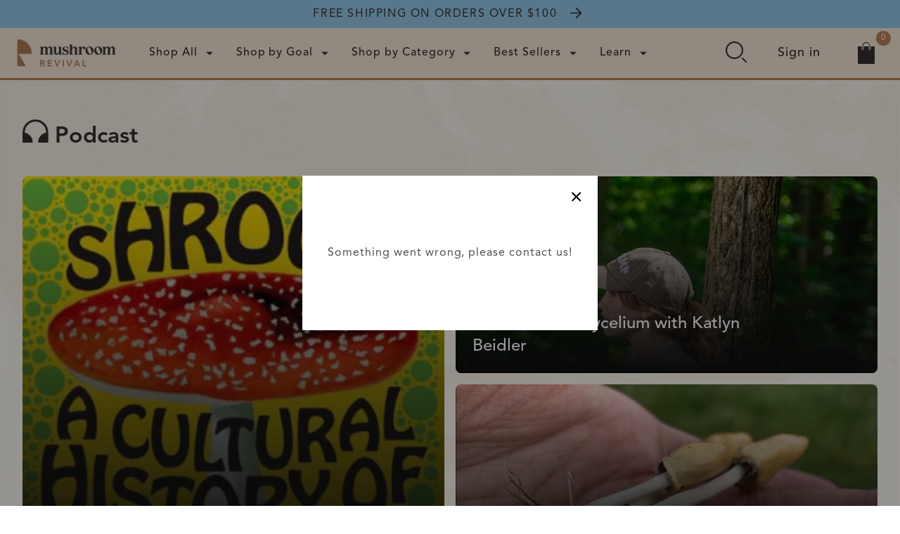

--- FILE ---
content_type: text/html; charset=utf-8
request_url: https://www.mushroomrevival.com/blogs/podcast/tagged/mycelium-ebook?page=2
body_size: 39218
content:
<!doctype html>
<html class="no-js" lang="en">
	<head>
		<!-- "snippets/limespot.liquid" was not rendered, the associated app was uninstalled -->
<!--Content in content_for_header -->
<!--LayoutHub-Embed--><link rel="stylesheet" href="https://fonts.googleapis.com/css?family=DM+Sans:100,200,300,400,500,600,700,800,900" /><link rel="stylesheet" type="text/css" href="[data-uri]" media="all">
<!--LH--><!--/LayoutHub-Embed--><meta charset="utf-8">
		<meta http-equiv="X-UA-Compatible" content="IE=edge">
		<meta name="viewport" content="width=device-width,initial-scale=1">
		<meta name="theme-color" content="">
		
    		<meta name="robots" content="noindex">
		
        
        


		<link rel="canonical" href="https://www.mushroomrevival.com/blogs/podcast/tagged/mycelium-ebook?page=2">
		<link rel="preconnect" href="https://cdn.shopify.com" crossorigin>

		<script src="https://cdn.intelligems.io/88949088394b.js"></script>

		
<link rel="icon" type="image/png" href="//www.mushroomrevival.com/cdn/shop/files/mushroom-revival-favicon_26c6e6dc-d48d-455e-bbdb-0485c2c4b115_32x32.png?v=1639063070"><link rel="preconnect" href="https://fonts.shopifycdn.com" crossorigin><title>
			Podcast // Tune In With Expert Hosts // Mushroom Revival™
 &ndash; tagged "mycelium-ebook" &ndash; Page 2</title>

		
			<meta name="description" content="Natural health, wellness, benefits &amp; remedies. Our expert hosts will provide valuable advice to help you achieve optimal well-being. Tune in to our podcast now!">
		

		

<meta property="og:site_name" content="Mushroom Revival">
<meta property="og:url" content="https://www.mushroomrevival.com/blogs/podcast/tagged/mycelium-ebook?page=2">
<meta property="og:title" content="Podcast // Tune In With Expert Hosts // Mushroom Revival™">
<meta property="og:type" content="website">
<meta property="og:description" content="Natural health, wellness, benefits &amp; remedies. Our expert hosts will provide valuable advice to help you achieve optimal well-being. Tune in to our podcast now!"><meta property="og:image" content="http://www.mushroomrevival.com/cdn/shop/files/new-logo.png?v=1660524645">
  <meta property="og:image:secure_url" content="https://www.mushroomrevival.com/cdn/shop/files/new-logo.png?v=1660524645">
  <meta property="og:image:width" content="1200">
  <meta property="og:image:height" content="628"><meta name="twitter:card" content="summary_large_image">
<meta name="twitter:title" content="Podcast // Tune In With Expert Hosts // Mushroom Revival™">
<meta name="twitter:description" content="Natural health, wellness, benefits &amp; remedies. Our expert hosts will provide valuable advice to help you achieve optimal well-being. Tune in to our podcast now!">


		
        <script src="//www.mushroomrevival.com/cdn/shop/t/201/assets/jQuery.min.js?v=80195114698355200911711575173"></script>
		<script src="//www.mushroomrevival.com/cdn/shop/t/201/assets/lazysizes.min.js?v=56248065039546985131711575173" async="async"></script>
		<script src="//www.mushroomrevival.com/cdn/shop/t/201/assets/global.min.js?v=9772153600137903881715360921" defer="defer"></script>
		<script src="//www.mushroomrevival.com/cdn/shop/t/201/assets/slick.min.js?v=105310012567004940841711575176" defer="defer"></script>
		<script src="//www.mushroomrevival.com/cdn/shop/t/201/assets/gocart.min.js?v=32228709875188076371721310399" type="text/javascript"></script>

		
		

		
		

		
		<script src="//www.mushroomrevival.com/cdn/shop/t/201/assets/custom.min.js?v=63296501767652817181723579405" defer="defer"></script>
		<script src="//www.mushroomrevival.com/cdn/shop/t/201/assets/money-format.min.js?v=319642128003871161711575174" defer="defer"></script>

		<script>window.performance && window.performance.mark && window.performance.mark('shopify.content_for_header.start');</script><meta name="google-site-verification" content="Cdm7nK7hJe1e0pCj1lUUzOcMmIMkvK7Stq3UW8Y80ss">
<meta name="google-site-verification" content="-twDg5PL15Ozdqr_64hApC79vcMkbWtCcAtduYeBP4k">
<meta name="google-site-verification" content="Gko1H1zI0iz_je0dxLcdSJJJIvNRI6wrEiriMAcrrhI">
<meta name="google-site-verification" content="lsfcf-YV2Bz0ZlaOM2CDvErkRq-E-LBZaPR51BYqgOg">
<meta id="shopify-digital-wallet" name="shopify-digital-wallet" content="/4916871235/digital_wallets/dialog">
<meta name="shopify-checkout-api-token" content="1745b0aab62ae5ed7ce46e81064f12a0">
<meta id="in-context-paypal-metadata" data-shop-id="4916871235" data-venmo-supported="false" data-environment="production" data-locale="en_US" data-paypal-v4="true" data-currency="USD">
<link rel="alternate" type="application/atom+xml" title="Feed" href="/blogs/podcast/tagged/mycelium-ebook.atom" />
<link rel="prev" href="/blogs/podcast/tagged/mycelium-ebook?page=1">
<link rel="next" href="/blogs/podcast/tagged/mycelium-ebook?page=3">
<script async="async" src="/checkouts/internal/preloads.js?locale=en-US"></script>
<link rel="preconnect" href="https://shop.app" crossorigin="anonymous">
<script async="async" src="https://shop.app/checkouts/internal/preloads.js?locale=en-US&shop_id=4916871235" crossorigin="anonymous"></script>
<script id="apple-pay-shop-capabilities" type="application/json">{"shopId":4916871235,"countryCode":"US","currencyCode":"USD","merchantCapabilities":["supports3DS"],"merchantId":"gid:\/\/shopify\/Shop\/4916871235","merchantName":"Mushroom Revival","requiredBillingContactFields":["postalAddress","email"],"requiredShippingContactFields":["postalAddress","email"],"shippingType":"shipping","supportedNetworks":["visa","masterCard","amex","discover","elo","jcb"],"total":{"type":"pending","label":"Mushroom Revival","amount":"1.00"},"shopifyPaymentsEnabled":true,"supportsSubscriptions":true}</script>
<script id="shopify-features" type="application/json">{"accessToken":"1745b0aab62ae5ed7ce46e81064f12a0","betas":["rich-media-storefront-analytics"],"domain":"www.mushroomrevival.com","predictiveSearch":true,"shopId":4916871235,"locale":"en"}</script>
<script>var Shopify = Shopify || {};
Shopify.shop = "mushroom-revival.myshopify.com";
Shopify.locale = "en";
Shopify.currency = {"active":"USD","rate":"1.0"};
Shopify.country = "US";
Shopify.theme = {"name":"MushroomRevival\/master","id":163534111016,"schema_name":"Dawn","schema_version":"2.1.0","theme_store_id":null,"role":"main"};
Shopify.theme.handle = "null";
Shopify.theme.style = {"id":null,"handle":null};
Shopify.cdnHost = "www.mushroomrevival.com/cdn";
Shopify.routes = Shopify.routes || {};
Shopify.routes.root = "/";</script>
<script type="module">!function(o){(o.Shopify=o.Shopify||{}).modules=!0}(window);</script>
<script>!function(o){function n(){var o=[];function n(){o.push(Array.prototype.slice.apply(arguments))}return n.q=o,n}var t=o.Shopify=o.Shopify||{};t.loadFeatures=n(),t.autoloadFeatures=n()}(window);</script>
<script>
  window.ShopifyPay = window.ShopifyPay || {};
  window.ShopifyPay.apiHost = "shop.app\/pay";
  window.ShopifyPay.redirectState = null;
</script>
<script id="shop-js-analytics" type="application/json">{"pageType":"blog"}</script>
<script defer="defer" async type="module" src="//www.mushroomrevival.com/cdn/shopifycloud/shop-js/modules/v2/client.init-shop-cart-sync_BdyHc3Nr.en.esm.js"></script>
<script defer="defer" async type="module" src="//www.mushroomrevival.com/cdn/shopifycloud/shop-js/modules/v2/chunk.common_Daul8nwZ.esm.js"></script>
<script type="module">
  await import("//www.mushroomrevival.com/cdn/shopifycloud/shop-js/modules/v2/client.init-shop-cart-sync_BdyHc3Nr.en.esm.js");
await import("//www.mushroomrevival.com/cdn/shopifycloud/shop-js/modules/v2/chunk.common_Daul8nwZ.esm.js");

  window.Shopify.SignInWithShop?.initShopCartSync?.({"fedCMEnabled":true,"windoidEnabled":true});

</script>
<script>
  window.Shopify = window.Shopify || {};
  if (!window.Shopify.featureAssets) window.Shopify.featureAssets = {};
  window.Shopify.featureAssets['shop-js'] = {"shop-cart-sync":["modules/v2/client.shop-cart-sync_QYOiDySF.en.esm.js","modules/v2/chunk.common_Daul8nwZ.esm.js"],"init-fed-cm":["modules/v2/client.init-fed-cm_DchLp9rc.en.esm.js","modules/v2/chunk.common_Daul8nwZ.esm.js"],"shop-button":["modules/v2/client.shop-button_OV7bAJc5.en.esm.js","modules/v2/chunk.common_Daul8nwZ.esm.js"],"init-windoid":["modules/v2/client.init-windoid_DwxFKQ8e.en.esm.js","modules/v2/chunk.common_Daul8nwZ.esm.js"],"shop-cash-offers":["modules/v2/client.shop-cash-offers_DWtL6Bq3.en.esm.js","modules/v2/chunk.common_Daul8nwZ.esm.js","modules/v2/chunk.modal_CQq8HTM6.esm.js"],"shop-toast-manager":["modules/v2/client.shop-toast-manager_CX9r1SjA.en.esm.js","modules/v2/chunk.common_Daul8nwZ.esm.js"],"init-shop-email-lookup-coordinator":["modules/v2/client.init-shop-email-lookup-coordinator_UhKnw74l.en.esm.js","modules/v2/chunk.common_Daul8nwZ.esm.js"],"pay-button":["modules/v2/client.pay-button_DzxNnLDY.en.esm.js","modules/v2/chunk.common_Daul8nwZ.esm.js"],"avatar":["modules/v2/client.avatar_BTnouDA3.en.esm.js"],"init-shop-cart-sync":["modules/v2/client.init-shop-cart-sync_BdyHc3Nr.en.esm.js","modules/v2/chunk.common_Daul8nwZ.esm.js"],"shop-login-button":["modules/v2/client.shop-login-button_D8B466_1.en.esm.js","modules/v2/chunk.common_Daul8nwZ.esm.js","modules/v2/chunk.modal_CQq8HTM6.esm.js"],"init-customer-accounts-sign-up":["modules/v2/client.init-customer-accounts-sign-up_C8fpPm4i.en.esm.js","modules/v2/client.shop-login-button_D8B466_1.en.esm.js","modules/v2/chunk.common_Daul8nwZ.esm.js","modules/v2/chunk.modal_CQq8HTM6.esm.js"],"init-shop-for-new-customer-accounts":["modules/v2/client.init-shop-for-new-customer-accounts_CVTO0Ztu.en.esm.js","modules/v2/client.shop-login-button_D8B466_1.en.esm.js","modules/v2/chunk.common_Daul8nwZ.esm.js","modules/v2/chunk.modal_CQq8HTM6.esm.js"],"init-customer-accounts":["modules/v2/client.init-customer-accounts_dRgKMfrE.en.esm.js","modules/v2/client.shop-login-button_D8B466_1.en.esm.js","modules/v2/chunk.common_Daul8nwZ.esm.js","modules/v2/chunk.modal_CQq8HTM6.esm.js"],"shop-follow-button":["modules/v2/client.shop-follow-button_CkZpjEct.en.esm.js","modules/v2/chunk.common_Daul8nwZ.esm.js","modules/v2/chunk.modal_CQq8HTM6.esm.js"],"lead-capture":["modules/v2/client.lead-capture_BntHBhfp.en.esm.js","modules/v2/chunk.common_Daul8nwZ.esm.js","modules/v2/chunk.modal_CQq8HTM6.esm.js"],"checkout-modal":["modules/v2/client.checkout-modal_CfxcYbTm.en.esm.js","modules/v2/chunk.common_Daul8nwZ.esm.js","modules/v2/chunk.modal_CQq8HTM6.esm.js"],"shop-login":["modules/v2/client.shop-login_Da4GZ2H6.en.esm.js","modules/v2/chunk.common_Daul8nwZ.esm.js","modules/v2/chunk.modal_CQq8HTM6.esm.js"],"payment-terms":["modules/v2/client.payment-terms_MV4M3zvL.en.esm.js","modules/v2/chunk.common_Daul8nwZ.esm.js","modules/v2/chunk.modal_CQq8HTM6.esm.js"]};
</script>
<script>(function() {
  var isLoaded = false;
  function asyncLoad() {
    if (isLoaded) return;
    isLoaded = true;
    var urls = ["https:\/\/cdn-stamped-io.azureedge.net\/files\/widget.min.js?shop=mushroom-revival.myshopify.com","https:\/\/cdn1.stamped.io\/files\/widget.min.js?shop=mushroom-revival.myshopify.com","https:\/\/cdn.attn.tv\/mushroomrevival\/dtag.js?shop=mushroom-revival.myshopify.com","https:\/\/static.rechargecdn.com\/static\/js\/recharge.js?shop=mushroom-revival.myshopify.com","https:\/\/static.rechargecdn.com\/assets\/js\/widget.min.js?shop=mushroom-revival.myshopify.com","https:\/\/static.shareasale.com\/json\/shopify\/deduplication.js?shop=mushroom-revival.myshopify.com","https:\/\/static.shareasale.com\/json\/shopify\/shareasale-tracking.js?sasmid=119542\u0026ssmtid=19038\u0026shop=mushroom-revival.myshopify.com","https:\/\/services.nofraud.com\/js\/device.js?shop=mushroom-revival.myshopify.com","\/\/cdn.shopify.com\/proxy\/18d438a5ba100928a98d3076326d29fa7c8d352b45ae36e8c203ed69beebf059\/s3-us-west-2.amazonaws.com\/jsstore\/a\/K97H077\/ge.js?shop=mushroom-revival.myshopify.com\u0026sp-cache-control=cHVibGljLCBtYXgtYWdlPTkwMA","\/\/cdn.shopify.com\/proxy\/c55c075cbe6066ca70d2c3023797e752c7995f8c255d8bf75c00c637439daf1b\/app.retention.com\/shopify\/shopify_app_add_to_cart_script.js?shop=mushroom-revival.myshopify.com\u0026sp-cache-control=cHVibGljLCBtYXgtYWdlPTkwMA","https:\/\/cdn.nfcube.com\/instafeed-7d31f25088dc953ade07210269d378fc.js?shop=mushroom-revival.myshopify.com","https:\/\/app.octaneai.com\/7vol961ghg1h1s4f\/shopify.js?x=FMRBPla3ftwC5tfE\u0026shop=mushroom-revival.myshopify.com","\/\/backinstock.useamp.com\/widget\/51591_1767157765.js?category=bis\u0026v=6\u0026shop=mushroom-revival.myshopify.com","https:\/\/cdn.pushowl.com\/latest\/sdks\/pushowl-shopify.js?subdomain=mushroom-revival\u0026environment=production\u0026guid=8491ec65-73f3-4005-94c1-f3854b6cfc54\u0026shop=mushroom-revival.myshopify.com"];
    for (var i = 0; i < urls.length; i++) {
      var s = document.createElement('script');
      s.type = 'text/javascript';
      s.async = true;
      s.src = urls[i];
      var x = document.getElementsByTagName('script')[0];
      x.parentNode.insertBefore(s, x);
    }
  };
  if(window.attachEvent) {
    window.attachEvent('onload', asyncLoad);
  } else {
    window.addEventListener('load', asyncLoad, false);
  }
})();</script>
<script id="__st">var __st={"a":4916871235,"offset":-21600,"reqid":"d82cd090-31cf-4a84-8cfe-5f94db7d1b12-1768998878","pageurl":"www.mushroomrevival.com\/blogs\/podcast\/tagged\/mycelium-ebook?page=2","s":"blogs-50091589679","u":"bb58dcfc990a","p":"blog","rtyp":"blog","rid":50091589679};</script>
<script>window.ShopifyPaypalV4VisibilityTracking = true;</script>
<script id="captcha-bootstrap">!function(){'use strict';const t='contact',e='account',n='new_comment',o=[[t,t],['blogs',n],['comments',n],[t,'customer']],c=[[e,'customer_login'],[e,'guest_login'],[e,'recover_customer_password'],[e,'create_customer']],r=t=>t.map((([t,e])=>`form[action*='/${t}']:not([data-nocaptcha='true']) input[name='form_type'][value='${e}']`)).join(','),a=t=>()=>t?[...document.querySelectorAll(t)].map((t=>t.form)):[];function s(){const t=[...o],e=r(t);return a(e)}const i='password',u='form_key',d=['recaptcha-v3-token','g-recaptcha-response','h-captcha-response',i],f=()=>{try{return window.sessionStorage}catch{return}},m='__shopify_v',_=t=>t.elements[u];function p(t,e,n=!1){try{const o=window.sessionStorage,c=JSON.parse(o.getItem(e)),{data:r}=function(t){const{data:e,action:n}=t;return t[m]||n?{data:e,action:n}:{data:t,action:n}}(c);for(const[e,n]of Object.entries(r))t.elements[e]&&(t.elements[e].value=n);n&&o.removeItem(e)}catch(o){console.error('form repopulation failed',{error:o})}}const l='form_type',E='cptcha';function T(t){t.dataset[E]=!0}const w=window,h=w.document,L='Shopify',v='ce_forms',y='captcha';let A=!1;((t,e)=>{const n=(g='f06e6c50-85a8-45c8-87d0-21a2b65856fe',I='https://cdn.shopify.com/shopifycloud/storefront-forms-hcaptcha/ce_storefront_forms_captcha_hcaptcha.v1.5.2.iife.js',D={infoText:'Protected by hCaptcha',privacyText:'Privacy',termsText:'Terms'},(t,e,n)=>{const o=w[L][v],c=o.bindForm;if(c)return c(t,g,e,D).then(n);var r;o.q.push([[t,g,e,D],n]),r=I,A||(h.body.append(Object.assign(h.createElement('script'),{id:'captcha-provider',async:!0,src:r})),A=!0)});var g,I,D;w[L]=w[L]||{},w[L][v]=w[L][v]||{},w[L][v].q=[],w[L][y]=w[L][y]||{},w[L][y].protect=function(t,e){n(t,void 0,e),T(t)},Object.freeze(w[L][y]),function(t,e,n,w,h,L){const[v,y,A,g]=function(t,e,n){const i=e?o:[],u=t?c:[],d=[...i,...u],f=r(d),m=r(i),_=r(d.filter((([t,e])=>n.includes(e))));return[a(f),a(m),a(_),s()]}(w,h,L),I=t=>{const e=t.target;return e instanceof HTMLFormElement?e:e&&e.form},D=t=>v().includes(t);t.addEventListener('submit',(t=>{const e=I(t);if(!e)return;const n=D(e)&&!e.dataset.hcaptchaBound&&!e.dataset.recaptchaBound,o=_(e),c=g().includes(e)&&(!o||!o.value);(n||c)&&t.preventDefault(),c&&!n&&(function(t){try{if(!f())return;!function(t){const e=f();if(!e)return;const n=_(t);if(!n)return;const o=n.value;o&&e.removeItem(o)}(t);const e=Array.from(Array(32),(()=>Math.random().toString(36)[2])).join('');!function(t,e){_(t)||t.append(Object.assign(document.createElement('input'),{type:'hidden',name:u})),t.elements[u].value=e}(t,e),function(t,e){const n=f();if(!n)return;const o=[...t.querySelectorAll(`input[type='${i}']`)].map((({name:t})=>t)),c=[...d,...o],r={};for(const[a,s]of new FormData(t).entries())c.includes(a)||(r[a]=s);n.setItem(e,JSON.stringify({[m]:1,action:t.action,data:r}))}(t,e)}catch(e){console.error('failed to persist form',e)}}(e),e.submit())}));const S=(t,e)=>{t&&!t.dataset[E]&&(n(t,e.some((e=>e===t))),T(t))};for(const o of['focusin','change'])t.addEventListener(o,(t=>{const e=I(t);D(e)&&S(e,y())}));const B=e.get('form_key'),M=e.get(l),P=B&&M;t.addEventListener('DOMContentLoaded',(()=>{const t=y();if(P)for(const e of t)e.elements[l].value===M&&p(e,B);[...new Set([...A(),...v().filter((t=>'true'===t.dataset.shopifyCaptcha))])].forEach((e=>S(e,t)))}))}(h,new URLSearchParams(w.location.search),n,t,e,['guest_login'])})(!0,!0)}();</script>
<script integrity="sha256-4kQ18oKyAcykRKYeNunJcIwy7WH5gtpwJnB7kiuLZ1E=" data-source-attribution="shopify.loadfeatures" defer="defer" src="//www.mushroomrevival.com/cdn/shopifycloud/storefront/assets/storefront/load_feature-a0a9edcb.js" crossorigin="anonymous"></script>
<script crossorigin="anonymous" defer="defer" src="//www.mushroomrevival.com/cdn/shopifycloud/storefront/assets/shopify_pay/storefront-65b4c6d7.js?v=20250812"></script>
<script data-source-attribution="shopify.dynamic_checkout.dynamic.init">var Shopify=Shopify||{};Shopify.PaymentButton=Shopify.PaymentButton||{isStorefrontPortableWallets:!0,init:function(){window.Shopify.PaymentButton.init=function(){};var t=document.createElement("script");t.src="https://www.mushroomrevival.com/cdn/shopifycloud/portable-wallets/latest/portable-wallets.en.js",t.type="module",document.head.appendChild(t)}};
</script>
<script data-source-attribution="shopify.dynamic_checkout.buyer_consent">
  function portableWalletsHideBuyerConsent(e){var t=document.getElementById("shopify-buyer-consent"),n=document.getElementById("shopify-subscription-policy-button");t&&n&&(t.classList.add("hidden"),t.setAttribute("aria-hidden","true"),n.removeEventListener("click",e))}function portableWalletsShowBuyerConsent(e){var t=document.getElementById("shopify-buyer-consent"),n=document.getElementById("shopify-subscription-policy-button");t&&n&&(t.classList.remove("hidden"),t.removeAttribute("aria-hidden"),n.addEventListener("click",e))}window.Shopify?.PaymentButton&&(window.Shopify.PaymentButton.hideBuyerConsent=portableWalletsHideBuyerConsent,window.Shopify.PaymentButton.showBuyerConsent=portableWalletsShowBuyerConsent);
</script>
<script data-source-attribution="shopify.dynamic_checkout.cart.bootstrap">document.addEventListener("DOMContentLoaded",(function(){function t(){return document.querySelector("shopify-accelerated-checkout-cart, shopify-accelerated-checkout")}if(t())Shopify.PaymentButton.init();else{new MutationObserver((function(e,n){t()&&(Shopify.PaymentButton.init(),n.disconnect())})).observe(document.body,{childList:!0,subtree:!0})}}));
</script>
<link id="shopify-accelerated-checkout-styles" rel="stylesheet" media="screen" href="https://www.mushroomrevival.com/cdn/shopifycloud/portable-wallets/latest/accelerated-checkout-backwards-compat.css" crossorigin="anonymous">
<style id="shopify-accelerated-checkout-cart">
        #shopify-buyer-consent {
  margin-top: 1em;
  display: inline-block;
  width: 100%;
}

#shopify-buyer-consent.hidden {
  display: none;
}

#shopify-subscription-policy-button {
  background: none;
  border: none;
  padding: 0;
  text-decoration: underline;
  font-size: inherit;
  cursor: pointer;
}

#shopify-subscription-policy-button::before {
  box-shadow: none;
}

      </style>
<script id="sections-script" data-sections="header,footer" defer="defer" src="//www.mushroomrevival.com/cdn/shop/t/201/compiled_assets/scripts.js?v=81339"></script>
<script>window.performance && window.performance.mark && window.performance.mark('shopify.content_for_header.end');</script>

		
		
		

		
		
		

		


		<style data-shopify>
			@font-face {
  font-family: Figtree;
  font-weight: 400;
  font-style: normal;
  font-display: swap;
  src: url("//www.mushroomrevival.com/cdn/fonts/figtree/figtree_n4.3c0838aba1701047e60be6a99a1b0a40ce9b8419.woff2") format("woff2"),
       url("//www.mushroomrevival.com/cdn/fonts/figtree/figtree_n4.c0575d1db21fc3821f17fd6617d3dee552312137.woff") format("woff");
}

			@font-face {
  font-family: Figtree;
  font-weight: 700;
  font-style: normal;
  font-display: swap;
  src: url("//www.mushroomrevival.com/cdn/fonts/figtree/figtree_n7.2fd9bfe01586148e644724096c9d75e8c7a90e55.woff2") format("woff2"),
       url("//www.mushroomrevival.com/cdn/fonts/figtree/figtree_n7.ea05de92d862f9594794ab281c4c3a67501ef5fc.woff") format("woff");
}

			@font-face {
  font-family: Figtree;
  font-weight: 400;
  font-style: italic;
  font-display: swap;
  src: url("//www.mushroomrevival.com/cdn/fonts/figtree/figtree_i4.89f7a4275c064845c304a4cf8a4a586060656db2.woff2") format("woff2"),
       url("//www.mushroomrevival.com/cdn/fonts/figtree/figtree_i4.6f955aaaafc55a22ffc1f32ecf3756859a5ad3e2.woff") format("woff");
}

			@font-face {
  font-family: Figtree;
  font-weight: 700;
  font-style: italic;
  font-display: swap;
  src: url("//www.mushroomrevival.com/cdn/fonts/figtree/figtree_i7.06add7096a6f2ab742e09ec7e498115904eda1fe.woff2") format("woff2"),
       url("//www.mushroomrevival.com/cdn/fonts/figtree/figtree_i7.ee584b5fcaccdbb5518c0228158941f8df81b101.woff") format("woff");
}

			@font-face {
  font-family: Figtree;
  font-weight: 400;
  font-style: normal;
  font-display: swap;
  src: url("//www.mushroomrevival.com/cdn/fonts/figtree/figtree_n4.3c0838aba1701047e60be6a99a1b0a40ce9b8419.woff2") format("woff2"),
       url("//www.mushroomrevival.com/cdn/fonts/figtree/figtree_n4.c0575d1db21fc3821f17fd6617d3dee552312137.woff") format("woff");
}


			:root {
				--font-body-family: 'AvenirLTPro', sans-serif;
				--font-body-style: normal;
				--font-body-weight: 400;

				--font-heading-family: 'AvenirLTPro', sans-serif;
				--font-heading-style: normal;
				--font-heading-weight: 400;

				--color-base-text: 18, 18, 18;
				--color-base-background-1: 255, 255, 255;
				--color-base-background-2: 242, 228, 215;
				--color-base-solid-button-labels: 255, 255, 255;
				--color-base-outline-button-labels: 18, 18, 18;
				--color-base-accent-1: 53, 47, 45;
				--color-base-accent-2: 146, 197, 229;
				--payment-terms-background-color: #ffffff;

				--gradient-base-background-1: #ffffff;
				--gradient-base-background-2: #f2e4d7;
				--gradient-base-accent-1: #352f2d;
				--gradient-base-accent-2: #92c5e5;

				--page-width: 160rem;

				--theming-brand: #bb8058;
				--theming-primary: #f2e5d8;
				--theming-secondary: #d25a57;
				--theming-variant: #93c5e5;
				--theming-variant-2: #6c625e;
				--theming-light: #ffffff;
				--theming-dark: #352f2d;

			}

			*,
			*::before,
			*::after {
				box-sizing: inherit;
			}

			html {
				box-sizing: border-box;
				font-size: 62.5%;
				height: 100%;
			}

			body {
				display: grid;
				grid-template-rows: auto auto 1fr auto;
				grid-template-columns: 100%;
				min-height: 100%;
				margin: 0;
				font-size: 1.5rem;
				letter-spacing: 0.06rem;
				line-height: 1.8;
				font-family: var(--font-body-family);
				font-style: var(--font-body-style);
				font-weight: var(--font-body-weight);
			}

			@media screen and (min-width: 750px) {
				body {
					font-size: 1.6rem;
				}
			}
		</style>

		<link rel="stylesheet" href="//www.mushroomrevival.com/cdn/shop/t/201/assets/base.css?v=113526938483852116231722277856">
		<link rel="stylesheet" href="//www.mushroomrevival.com/cdn/shop/t/201/assets/theme.min.css?v=145828720538372074781721310400">
		<link rel="stylesheet" href="//www.mushroomrevival.com/cdn/shop/t/201/assets/component-rating.css?v=24573085263941240431703222742"><link rel="stylesheet" href="//www.mushroomrevival.com/cdn/shop/t/201/assets/component-predictive-search.css?v=52314079338787461001703222742" media="print" onload="this.media='all'"><script>document.documentElement.className = document.documentElement.className.replace('no-js', 'js');</script>
		
        <!-- Google Tag Manager -->
		<script>(function(w,d,s,l,i){w[l]=w[l]||[];w[l].push({'gtm.start':
		new Date().getTime(),event:'gtm.js'});var f=d.getElementsByTagName(s)[0],
		j=d.createElement(s),dl=l!='dataLayer'?'&l='+l:'';j.async=true;j.src=
		'https://www.googletagmanager.com/gtm.js?id='+i+dl;f.parentNode.insertBefore(j,f);
		})(window,document,'script','dataLayer','GTM-MCT924V');</script>
		<!-- End Google Tag Manager -->

		<!-- Microsoft Clarity -->
        <script type="text/javascript">
            (function(c,l,a,r,i,t,y){
                c[a]=c[a]||function(){(c[a].q=c[a].q||[]).push(arguments)};
                t=l.createElement(r);t.async=1;t.src="https://www.clarity.ms/tag/"+i;
                y=l.getElementsByTagName(r)[0];y.parentNode.insertBefore(t,y);
            })(window, document, "clarity", "script", "btsz89jhs8");
        </script>
		<!-- END: Microsoft Clarity -->

		
	<!-- BEGIN app block: shopify://apps/klaviyo-email-marketing-sms/blocks/klaviyo-onsite-embed/2632fe16-c075-4321-a88b-50b567f42507 -->












  <script async src="https://static.klaviyo.com/onsite/js/QZyRQC/klaviyo.js?company_id=QZyRQC"></script>
  <script>!function(){if(!window.klaviyo){window._klOnsite=window._klOnsite||[];try{window.klaviyo=new Proxy({},{get:function(n,i){return"push"===i?function(){var n;(n=window._klOnsite).push.apply(n,arguments)}:function(){for(var n=arguments.length,o=new Array(n),w=0;w<n;w++)o[w]=arguments[w];var t="function"==typeof o[o.length-1]?o.pop():void 0,e=new Promise((function(n){window._klOnsite.push([i].concat(o,[function(i){t&&t(i),n(i)}]))}));return e}}})}catch(n){window.klaviyo=window.klaviyo||[],window.klaviyo.push=function(){var n;(n=window._klOnsite).push.apply(n,arguments)}}}}();</script>

  




  <script>
    window.klaviyoReviewsProductDesignMode = false
  </script>







<!-- END app block --><link href="https://monorail-edge.shopifysvc.com" rel="dns-prefetch">
<script>(function(){if ("sendBeacon" in navigator && "performance" in window) {try {var session_token_from_headers = performance.getEntriesByType('navigation')[0].serverTiming.find(x => x.name == '_s').description;} catch {var session_token_from_headers = undefined;}var session_cookie_matches = document.cookie.match(/_shopify_s=([^;]*)/);var session_token_from_cookie = session_cookie_matches && session_cookie_matches.length === 2 ? session_cookie_matches[1] : "";var session_token = session_token_from_headers || session_token_from_cookie || "";function handle_abandonment_event(e) {var entries = performance.getEntries().filter(function(entry) {return /monorail-edge.shopifysvc.com/.test(entry.name);});if (!window.abandonment_tracked && entries.length === 0) {window.abandonment_tracked = true;var currentMs = Date.now();var navigation_start = performance.timing.navigationStart;var payload = {shop_id: 4916871235,url: window.location.href,navigation_start,duration: currentMs - navigation_start,session_token,page_type: "blog"};window.navigator.sendBeacon("https://monorail-edge.shopifysvc.com/v1/produce", JSON.stringify({schema_id: "online_store_buyer_site_abandonment/1.1",payload: payload,metadata: {event_created_at_ms: currentMs,event_sent_at_ms: currentMs}}));}}window.addEventListener('pagehide', handle_abandonment_event);}}());</script>
<script id="web-pixels-manager-setup">(function e(e,d,r,n,o){if(void 0===o&&(o={}),!Boolean(null===(a=null===(i=window.Shopify)||void 0===i?void 0:i.analytics)||void 0===a?void 0:a.replayQueue)){var i,a;window.Shopify=window.Shopify||{};var t=window.Shopify;t.analytics=t.analytics||{};var s=t.analytics;s.replayQueue=[],s.publish=function(e,d,r){return s.replayQueue.push([e,d,r]),!0};try{self.performance.mark("wpm:start")}catch(e){}var l=function(){var e={modern:/Edge?\/(1{2}[4-9]|1[2-9]\d|[2-9]\d{2}|\d{4,})\.\d+(\.\d+|)|Firefox\/(1{2}[4-9]|1[2-9]\d|[2-9]\d{2}|\d{4,})\.\d+(\.\d+|)|Chrom(ium|e)\/(9{2}|\d{3,})\.\d+(\.\d+|)|(Maci|X1{2}).+ Version\/(15\.\d+|(1[6-9]|[2-9]\d|\d{3,})\.\d+)([,.]\d+|)( \(\w+\)|)( Mobile\/\w+|) Safari\/|Chrome.+OPR\/(9{2}|\d{3,})\.\d+\.\d+|(CPU[ +]OS|iPhone[ +]OS|CPU[ +]iPhone|CPU IPhone OS|CPU iPad OS)[ +]+(15[._]\d+|(1[6-9]|[2-9]\d|\d{3,})[._]\d+)([._]\d+|)|Android:?[ /-](13[3-9]|1[4-9]\d|[2-9]\d{2}|\d{4,})(\.\d+|)(\.\d+|)|Android.+Firefox\/(13[5-9]|1[4-9]\d|[2-9]\d{2}|\d{4,})\.\d+(\.\d+|)|Android.+Chrom(ium|e)\/(13[3-9]|1[4-9]\d|[2-9]\d{2}|\d{4,})\.\d+(\.\d+|)|SamsungBrowser\/([2-9]\d|\d{3,})\.\d+/,legacy:/Edge?\/(1[6-9]|[2-9]\d|\d{3,})\.\d+(\.\d+|)|Firefox\/(5[4-9]|[6-9]\d|\d{3,})\.\d+(\.\d+|)|Chrom(ium|e)\/(5[1-9]|[6-9]\d|\d{3,})\.\d+(\.\d+|)([\d.]+$|.*Safari\/(?![\d.]+ Edge\/[\d.]+$))|(Maci|X1{2}).+ Version\/(10\.\d+|(1[1-9]|[2-9]\d|\d{3,})\.\d+)([,.]\d+|)( \(\w+\)|)( Mobile\/\w+|) Safari\/|Chrome.+OPR\/(3[89]|[4-9]\d|\d{3,})\.\d+\.\d+|(CPU[ +]OS|iPhone[ +]OS|CPU[ +]iPhone|CPU IPhone OS|CPU iPad OS)[ +]+(10[._]\d+|(1[1-9]|[2-9]\d|\d{3,})[._]\d+)([._]\d+|)|Android:?[ /-](13[3-9]|1[4-9]\d|[2-9]\d{2}|\d{4,})(\.\d+|)(\.\d+|)|Mobile Safari.+OPR\/([89]\d|\d{3,})\.\d+\.\d+|Android.+Firefox\/(13[5-9]|1[4-9]\d|[2-9]\d{2}|\d{4,})\.\d+(\.\d+|)|Android.+Chrom(ium|e)\/(13[3-9]|1[4-9]\d|[2-9]\d{2}|\d{4,})\.\d+(\.\d+|)|Android.+(UC? ?Browser|UCWEB|U3)[ /]?(15\.([5-9]|\d{2,})|(1[6-9]|[2-9]\d|\d{3,})\.\d+)\.\d+|SamsungBrowser\/(5\.\d+|([6-9]|\d{2,})\.\d+)|Android.+MQ{2}Browser\/(14(\.(9|\d{2,})|)|(1[5-9]|[2-9]\d|\d{3,})(\.\d+|))(\.\d+|)|K[Aa][Ii]OS\/(3\.\d+|([4-9]|\d{2,})\.\d+)(\.\d+|)/},d=e.modern,r=e.legacy,n=navigator.userAgent;return n.match(d)?"modern":n.match(r)?"legacy":"unknown"}(),u="modern"===l?"modern":"legacy",c=(null!=n?n:{modern:"",legacy:""})[u],f=function(e){return[e.baseUrl,"/wpm","/b",e.hashVersion,"modern"===e.buildTarget?"m":"l",".js"].join("")}({baseUrl:d,hashVersion:r,buildTarget:u}),m=function(e){var d=e.version,r=e.bundleTarget,n=e.surface,o=e.pageUrl,i=e.monorailEndpoint;return{emit:function(e){var a=e.status,t=e.errorMsg,s=(new Date).getTime(),l=JSON.stringify({metadata:{event_sent_at_ms:s},events:[{schema_id:"web_pixels_manager_load/3.1",payload:{version:d,bundle_target:r,page_url:o,status:a,surface:n,error_msg:t},metadata:{event_created_at_ms:s}}]});if(!i)return console&&console.warn&&console.warn("[Web Pixels Manager] No Monorail endpoint provided, skipping logging."),!1;try{return self.navigator.sendBeacon.bind(self.navigator)(i,l)}catch(e){}var u=new XMLHttpRequest;try{return u.open("POST",i,!0),u.setRequestHeader("Content-Type","text/plain"),u.send(l),!0}catch(e){return console&&console.warn&&console.warn("[Web Pixels Manager] Got an unhandled error while logging to Monorail."),!1}}}}({version:r,bundleTarget:l,surface:e.surface,pageUrl:self.location.href,monorailEndpoint:e.monorailEndpoint});try{o.browserTarget=l,function(e){var d=e.src,r=e.async,n=void 0===r||r,o=e.onload,i=e.onerror,a=e.sri,t=e.scriptDataAttributes,s=void 0===t?{}:t,l=document.createElement("script"),u=document.querySelector("head"),c=document.querySelector("body");if(l.async=n,l.src=d,a&&(l.integrity=a,l.crossOrigin="anonymous"),s)for(var f in s)if(Object.prototype.hasOwnProperty.call(s,f))try{l.dataset[f]=s[f]}catch(e){}if(o&&l.addEventListener("load",o),i&&l.addEventListener("error",i),u)u.appendChild(l);else{if(!c)throw new Error("Did not find a head or body element to append the script");c.appendChild(l)}}({src:f,async:!0,onload:function(){if(!function(){var e,d;return Boolean(null===(d=null===(e=window.Shopify)||void 0===e?void 0:e.analytics)||void 0===d?void 0:d.initialized)}()){var d=window.webPixelsManager.init(e)||void 0;if(d){var r=window.Shopify.analytics;r.replayQueue.forEach((function(e){var r=e[0],n=e[1],o=e[2];d.publishCustomEvent(r,n,o)})),r.replayQueue=[],r.publish=d.publishCustomEvent,r.visitor=d.visitor,r.initialized=!0}}},onerror:function(){return m.emit({status:"failed",errorMsg:"".concat(f," has failed to load")})},sri:function(e){var d=/^sha384-[A-Za-z0-9+/=]+$/;return"string"==typeof e&&d.test(e)}(c)?c:"",scriptDataAttributes:o}),m.emit({status:"loading"})}catch(e){m.emit({status:"failed",errorMsg:(null==e?void 0:e.message)||"Unknown error"})}}})({shopId: 4916871235,storefrontBaseUrl: "https://www.mushroomrevival.com",extensionsBaseUrl: "https://extensions.shopifycdn.com/cdn/shopifycloud/web-pixels-manager",monorailEndpoint: "https://monorail-edge.shopifysvc.com/unstable/produce_batch",surface: "storefront-renderer",enabledBetaFlags: ["2dca8a86"],webPixelsConfigList: [{"id":"2206794024","configuration":"{\"accountID\":\"QZyRQC\",\"webPixelConfig\":\"eyJlbmFibGVBZGRlZFRvQ2FydEV2ZW50cyI6IHRydWV9\"}","eventPayloadVersion":"v1","runtimeContext":"STRICT","scriptVersion":"524f6c1ee37bacdca7657a665bdca589","type":"APP","apiClientId":123074,"privacyPurposes":["ANALYTICS","MARKETING"],"dataSharingAdjustments":{"protectedCustomerApprovalScopes":["read_customer_address","read_customer_email","read_customer_name","read_customer_personal_data","read_customer_phone"]}},{"id":"1932493096","configuration":"{\"shopUrl\":\"mushroom-revival.myshopify.com\",\"apiUrl\":\"https:\\\/\\\/services.nofraud.com\"}","eventPayloadVersion":"v1","runtimeContext":"STRICT","scriptVersion":"0cf396a0daab06a8120b15747f89a0e3","type":"APP","apiClientId":1380557,"privacyPurposes":[],"dataSharingAdjustments":{"protectedCustomerApprovalScopes":["read_customer_address","read_customer_email","read_customer_name","read_customer_personal_data","read_customer_phone"]}},{"id":"1327005992","configuration":"{\"subdomain\": \"mushroom-revival\"}","eventPayloadVersion":"v1","runtimeContext":"STRICT","scriptVersion":"69e1bed23f1568abe06fb9d113379033","type":"APP","apiClientId":1615517,"privacyPurposes":["ANALYTICS","MARKETING","SALE_OF_DATA"],"dataSharingAdjustments":{"protectedCustomerApprovalScopes":["read_customer_address","read_customer_email","read_customer_name","read_customer_personal_data","read_customer_phone"]}},{"id":"1177780520","configuration":"{\"masterTagID\":\"19038\",\"merchantID\":\"119542\",\"appPath\":\"https:\/\/daedalus.shareasale.com\",\"storeID\":\"NaN\",\"xTypeMode\":\"NaN\",\"xTypeValue\":\"NaN\",\"channelDedup\":\"NaN\"}","eventPayloadVersion":"v1","runtimeContext":"STRICT","scriptVersion":"f300cca684872f2df140f714437af558","type":"APP","apiClientId":4929191,"privacyPurposes":["ANALYTICS","MARKETING"],"dataSharingAdjustments":{"protectedCustomerApprovalScopes":["read_customer_personal_data"]}},{"id":"828145960","configuration":"{\"config\":\"{\\\"pixel_id\\\":\\\"G-PMB3D5YQZW\\\",\\\"target_country\\\":\\\"US\\\",\\\"gtag_events\\\":[{\\\"type\\\":\\\"search\\\",\\\"action_label\\\":[\\\"G-PMB3D5YQZW\\\",\\\"AW-776520294\\\/wzduCN-Jp-kBEOaEo_IC\\\"]},{\\\"type\\\":\\\"begin_checkout\\\",\\\"action_label\\\":[\\\"G-PMB3D5YQZW\\\",\\\"AW-776520294\\\/1WhfCNyJp-kBEOaEo_IC\\\"]},{\\\"type\\\":\\\"view_item\\\",\\\"action_label\\\":[\\\"G-PMB3D5YQZW\\\",\\\"AW-776520294\\\/9ow4CNaJp-kBEOaEo_IC\\\",\\\"MC-REJ868GVZV\\\"]},{\\\"type\\\":\\\"purchase\\\",\\\"action_label\\\":[\\\"G-PMB3D5YQZW\\\",\\\"AW-776520294\\\/2yGwCNOJp-kBEOaEo_IC\\\",\\\"MC-REJ868GVZV\\\"]},{\\\"type\\\":\\\"page_view\\\",\\\"action_label\\\":[\\\"G-PMB3D5YQZW\\\",\\\"AW-776520294\\\/ylmACNCJp-kBEOaEo_IC\\\",\\\"MC-REJ868GVZV\\\"]},{\\\"type\\\":\\\"add_payment_info\\\",\\\"action_label\\\":[\\\"G-PMB3D5YQZW\\\",\\\"AW-776520294\\\/OtQxCOKJp-kBEOaEo_IC\\\"]},{\\\"type\\\":\\\"add_to_cart\\\",\\\"action_label\\\":[\\\"G-PMB3D5YQZW\\\",\\\"AW-776520294\\\/dZFsCNmJp-kBEOaEo_IC\\\"]}],\\\"enable_monitoring_mode\\\":false}\"}","eventPayloadVersion":"v1","runtimeContext":"OPEN","scriptVersion":"b2a88bafab3e21179ed38636efcd8a93","type":"APP","apiClientId":1780363,"privacyPurposes":[],"dataSharingAdjustments":{"protectedCustomerApprovalScopes":["read_customer_address","read_customer_email","read_customer_name","read_customer_personal_data","read_customer_phone"]}},{"id":"718143784","configuration":"{\"pixelCode\":\"CC8D1P3C77U8IVDL1C20\"}","eventPayloadVersion":"v1","runtimeContext":"STRICT","scriptVersion":"22e92c2ad45662f435e4801458fb78cc","type":"APP","apiClientId":4383523,"privacyPurposes":["ANALYTICS","MARKETING","SALE_OF_DATA"],"dataSharingAdjustments":{"protectedCustomerApprovalScopes":["read_customer_address","read_customer_email","read_customer_name","read_customer_personal_data","read_customer_phone"]}},{"id":"337576232","configuration":"{\"octaneDomain\":\"https:\\\/\\\/app.octaneai.com\",\"botID\":\"7vol961ghg1h1s4f\"}","eventPayloadVersion":"v1","runtimeContext":"STRICT","scriptVersion":"f92ca4a76c55b3f762ad9c59eb7456bb","type":"APP","apiClientId":2012438,"privacyPurposes":["ANALYTICS","MARKETING","SALE_OF_DATA"],"dataSharingAdjustments":{"protectedCustomerApprovalScopes":["read_customer_personal_data"]}},{"id":"260931880","configuration":"{\"pixel_id\":\"371665767400499\",\"pixel_type\":\"facebook_pixel\",\"metaapp_system_user_token\":\"-\"}","eventPayloadVersion":"v1","runtimeContext":"OPEN","scriptVersion":"ca16bc87fe92b6042fbaa3acc2fbdaa6","type":"APP","apiClientId":2329312,"privacyPurposes":["ANALYTICS","MARKETING","SALE_OF_DATA"],"dataSharingAdjustments":{"protectedCustomerApprovalScopes":["read_customer_address","read_customer_email","read_customer_name","read_customer_personal_data","read_customer_phone"]}},{"id":"164888872","configuration":"{\"tagID\":\"2612426049478\"}","eventPayloadVersion":"v1","runtimeContext":"STRICT","scriptVersion":"18031546ee651571ed29edbe71a3550b","type":"APP","apiClientId":3009811,"privacyPurposes":["ANALYTICS","MARKETING","SALE_OF_DATA"],"dataSharingAdjustments":{"protectedCustomerApprovalScopes":["read_customer_address","read_customer_email","read_customer_name","read_customer_personal_data","read_customer_phone"]}},{"id":"126943528","configuration":"{\"shopId\":\"mushroom-revival.myshopify.com\"}","eventPayloadVersion":"v1","runtimeContext":"STRICT","scriptVersion":"31536d5a2ef62c1887054e49fd58dba0","type":"APP","apiClientId":4845829,"privacyPurposes":["ANALYTICS"],"dataSharingAdjustments":{"protectedCustomerApprovalScopes":["read_customer_email","read_customer_personal_data","read_customer_phone"]}},{"id":"108200232","eventPayloadVersion":"1","runtimeContext":"LAX","scriptVersion":"2","type":"CUSTOM","privacyPurposes":["ANALYTICS","MARKETING","SALE_OF_DATA"],"name":"Analytics pixel"},{"id":"132350248","eventPayloadVersion":"v1","runtimeContext":"LAX","scriptVersion":"1","type":"CUSTOM","privacyPurposes":["MARKETING"],"name":"Meta pixel (migrated)"},{"id":"shopify-app-pixel","configuration":"{}","eventPayloadVersion":"v1","runtimeContext":"STRICT","scriptVersion":"0450","apiClientId":"shopify-pixel","type":"APP","privacyPurposes":["ANALYTICS","MARKETING"]},{"id":"shopify-custom-pixel","eventPayloadVersion":"v1","runtimeContext":"LAX","scriptVersion":"0450","apiClientId":"shopify-pixel","type":"CUSTOM","privacyPurposes":["ANALYTICS","MARKETING"]}],isMerchantRequest: false,initData: {"shop":{"name":"Mushroom Revival","paymentSettings":{"currencyCode":"USD"},"myshopifyDomain":"mushroom-revival.myshopify.com","countryCode":"US","storefrontUrl":"https:\/\/www.mushroomrevival.com"},"customer":null,"cart":null,"checkout":null,"productVariants":[],"purchasingCompany":null},},"https://www.mushroomrevival.com/cdn","fcfee988w5aeb613cpc8e4bc33m6693e112",{"modern":"","legacy":""},{"shopId":"4916871235","storefrontBaseUrl":"https:\/\/www.mushroomrevival.com","extensionBaseUrl":"https:\/\/extensions.shopifycdn.com\/cdn\/shopifycloud\/web-pixels-manager","surface":"storefront-renderer","enabledBetaFlags":"[\"2dca8a86\"]","isMerchantRequest":"false","hashVersion":"fcfee988w5aeb613cpc8e4bc33m6693e112","publish":"custom","events":"[[\"page_viewed\",{}]]"});</script><script>
  window.ShopifyAnalytics = window.ShopifyAnalytics || {};
  window.ShopifyAnalytics.meta = window.ShopifyAnalytics.meta || {};
  window.ShopifyAnalytics.meta.currency = 'USD';
  var meta = {"page":{"pageType":"blog","resourceType":"blog","resourceId":50091589679,"requestId":"d82cd090-31cf-4a84-8cfe-5f94db7d1b12-1768998878"}};
  for (var attr in meta) {
    window.ShopifyAnalytics.meta[attr] = meta[attr];
  }
</script>
<script class="analytics">
  (function () {
    var customDocumentWrite = function(content) {
      var jquery = null;

      if (window.jQuery) {
        jquery = window.jQuery;
      } else if (window.Checkout && window.Checkout.$) {
        jquery = window.Checkout.$;
      }

      if (jquery) {
        jquery('body').append(content);
      }
    };

    var hasLoggedConversion = function(token) {
      if (token) {
        return document.cookie.indexOf('loggedConversion=' + token) !== -1;
      }
      return false;
    }

    var setCookieIfConversion = function(token) {
      if (token) {
        var twoMonthsFromNow = new Date(Date.now());
        twoMonthsFromNow.setMonth(twoMonthsFromNow.getMonth() + 2);

        document.cookie = 'loggedConversion=' + token + '; expires=' + twoMonthsFromNow;
      }
    }

    var trekkie = window.ShopifyAnalytics.lib = window.trekkie = window.trekkie || [];
    if (trekkie.integrations) {
      return;
    }
    trekkie.methods = [
      'identify',
      'page',
      'ready',
      'track',
      'trackForm',
      'trackLink'
    ];
    trekkie.factory = function(method) {
      return function() {
        var args = Array.prototype.slice.call(arguments);
        args.unshift(method);
        trekkie.push(args);
        return trekkie;
      };
    };
    for (var i = 0; i < trekkie.methods.length; i++) {
      var key = trekkie.methods[i];
      trekkie[key] = trekkie.factory(key);
    }
    trekkie.load = function(config) {
      trekkie.config = config || {};
      trekkie.config.initialDocumentCookie = document.cookie;
      var first = document.getElementsByTagName('script')[0];
      var script = document.createElement('script');
      script.type = 'text/javascript';
      script.onerror = function(e) {
        var scriptFallback = document.createElement('script');
        scriptFallback.type = 'text/javascript';
        scriptFallback.onerror = function(error) {
                var Monorail = {
      produce: function produce(monorailDomain, schemaId, payload) {
        var currentMs = new Date().getTime();
        var event = {
          schema_id: schemaId,
          payload: payload,
          metadata: {
            event_created_at_ms: currentMs,
            event_sent_at_ms: currentMs
          }
        };
        return Monorail.sendRequest("https://" + monorailDomain + "/v1/produce", JSON.stringify(event));
      },
      sendRequest: function sendRequest(endpointUrl, payload) {
        // Try the sendBeacon API
        if (window && window.navigator && typeof window.navigator.sendBeacon === 'function' && typeof window.Blob === 'function' && !Monorail.isIos12()) {
          var blobData = new window.Blob([payload], {
            type: 'text/plain'
          });

          if (window.navigator.sendBeacon(endpointUrl, blobData)) {
            return true;
          } // sendBeacon was not successful

        } // XHR beacon

        var xhr = new XMLHttpRequest();

        try {
          xhr.open('POST', endpointUrl);
          xhr.setRequestHeader('Content-Type', 'text/plain');
          xhr.send(payload);
        } catch (e) {
          console.log(e);
        }

        return false;
      },
      isIos12: function isIos12() {
        return window.navigator.userAgent.lastIndexOf('iPhone; CPU iPhone OS 12_') !== -1 || window.navigator.userAgent.lastIndexOf('iPad; CPU OS 12_') !== -1;
      }
    };
    Monorail.produce('monorail-edge.shopifysvc.com',
      'trekkie_storefront_load_errors/1.1',
      {shop_id: 4916871235,
      theme_id: 163534111016,
      app_name: "storefront",
      context_url: window.location.href,
      source_url: "//www.mushroomrevival.com/cdn/s/trekkie.storefront.cd680fe47e6c39ca5d5df5f0a32d569bc48c0f27.min.js"});

        };
        scriptFallback.async = true;
        scriptFallback.src = '//www.mushroomrevival.com/cdn/s/trekkie.storefront.cd680fe47e6c39ca5d5df5f0a32d569bc48c0f27.min.js';
        first.parentNode.insertBefore(scriptFallback, first);
      };
      script.async = true;
      script.src = '//www.mushroomrevival.com/cdn/s/trekkie.storefront.cd680fe47e6c39ca5d5df5f0a32d569bc48c0f27.min.js';
      first.parentNode.insertBefore(script, first);
    };
    trekkie.load(
      {"Trekkie":{"appName":"storefront","development":false,"defaultAttributes":{"shopId":4916871235,"isMerchantRequest":null,"themeId":163534111016,"themeCityHash":"17148396739583891809","contentLanguage":"en","currency":"USD"},"isServerSideCookieWritingEnabled":true,"monorailRegion":"shop_domain","enabledBetaFlags":["65f19447"]},"Session Attribution":{},"S2S":{"facebookCapiEnabled":true,"source":"trekkie-storefront-renderer","apiClientId":580111}}
    );

    var loaded = false;
    trekkie.ready(function() {
      if (loaded) return;
      loaded = true;

      window.ShopifyAnalytics.lib = window.trekkie;

      var originalDocumentWrite = document.write;
      document.write = customDocumentWrite;
      try { window.ShopifyAnalytics.merchantGoogleAnalytics.call(this); } catch(error) {};
      document.write = originalDocumentWrite;

      window.ShopifyAnalytics.lib.page(null,{"pageType":"blog","resourceType":"blog","resourceId":50091589679,"requestId":"d82cd090-31cf-4a84-8cfe-5f94db7d1b12-1768998878","shopifyEmitted":true});

      var match = window.location.pathname.match(/checkouts\/(.+)\/(thank_you|post_purchase)/)
      var token = match? match[1]: undefined;
      if (!hasLoggedConversion(token)) {
        setCookieIfConversion(token);
        
      }
    });


        var eventsListenerScript = document.createElement('script');
        eventsListenerScript.async = true;
        eventsListenerScript.src = "//www.mushroomrevival.com/cdn/shopifycloud/storefront/assets/shop_events_listener-3da45d37.js";
        document.getElementsByTagName('head')[0].appendChild(eventsListenerScript);

})();</script>
  <script>
  if (!window.ga || (window.ga && typeof window.ga !== 'function')) {
    window.ga = function ga() {
      (window.ga.q = window.ga.q || []).push(arguments);
      if (window.Shopify && window.Shopify.analytics && typeof window.Shopify.analytics.publish === 'function') {
        window.Shopify.analytics.publish("ga_stub_called", {}, {sendTo: "google_osp_migration"});
      }
      console.error("Shopify's Google Analytics stub called with:", Array.from(arguments), "\nSee https://help.shopify.com/manual/promoting-marketing/pixels/pixel-migration#google for more information.");
    };
    if (window.Shopify && window.Shopify.analytics && typeof window.Shopify.analytics.publish === 'function') {
      window.Shopify.analytics.publish("ga_stub_initialized", {}, {sendTo: "google_osp_migration"});
    }
  }
</script>
<script
  defer
  src="https://www.mushroomrevival.com/cdn/shopifycloud/perf-kit/shopify-perf-kit-3.0.4.min.js"
  data-application="storefront-renderer"
  data-shop-id="4916871235"
  data-render-region="gcp-us-central1"
  data-page-type="blog"
  data-theme-instance-id="163534111016"
  data-theme-name="Dawn"
  data-theme-version="2.1.0"
  data-monorail-region="shop_domain"
  data-resource-timing-sampling-rate="10"
  data-shs="true"
  data-shs-beacon="true"
  data-shs-export-with-fetch="true"
  data-shs-logs-sample-rate="1"
  data-shs-beacon-endpoint="https://www.mushroomrevival.com/api/collect"
></script>
</head>

	
    <script>
    var current_url = window.location.href;
    if(current_url == 'https://www.mushroomrevival.com/labresults-calmcapsules') { location.href = 'https://cdn.shopify.com/s/files/1/0049/1687/1235/files/resihi_cap_CoA.pdf?v=1636474541' };
    if(current_url == 'https://www.mushroomrevival.com/labresults-energycapsules') { location.href = 'https://cdn.shopify.com/s/files/1/0049/1687/1235/files/cordy_cap_CoA.pdf?v=1636474541' };
    if(current_url == 'https://www.mushroomrevival.com/labresults-focuscapsules') { location.href = 'https://cdn.shopify.com/s/files/1/0049/1687/1235/files/lions_mane_cap_CoA.pdf?v=1636474541' };
    if(current_url == 'https://www.mushroomrevival.com/labresults-daily10capsules') { location.href = 'https://cdn.shopify.com/s/files/1/0049/1687/1235/files/daily_10_cap_CoA.pdf?v=1636471125' };
    if(current_url == 'https://www.mushroomrevival.com/labresults-energypowder') { location.href = 'https://cdn.shopify.com/s/files/1/0049/1687/1235/files/energy_powder.pdf?v=1637164221' };
	if(current_url == 'https://www.mushroomrevival.com/labresults-daily10powder') { location.href = 'https://cdn.shopify.com/s/files/1/0049/1687/1235/files/daily_10_powders.pdf?v=1637164221' };
	if(current_url == 'https://www.mushroomrevival.com/labresults-focuspowder') { location.href = 'https://cdn.shopify.com/s/files/1/0049/1687/1235/files/focus_powder.pdf?v=1637164221' };
    </script>

	
	

	<body 
		class="gradient template-blog template-   "
	>
		<!-- Google Tag Manager (noscript) -->
		<noscript><iframe src="https://www.googletagmanager.com/ns.html?id=GTM-MCT924V" height="0" width="0" style="display:none;visibility:hidden"></iframe></noscript>
		<!-- End Google Tag Manager (noscript) -->

		<div id="shopify-section-sidecart-gamification" class="shopify-section shopify-section--header"><script>
	window.gift_goals = {
		limit: 100,
		goals: {'Free Shipping': {
				value: 100,
                variant: null,
                background: '//www.mushroomrevival.com/cdn/shop/files/Mask_group_2.png?v=1673537969'
			}}
	}
    function sidecartGammification() {
        var isChanged = false;
        jQuery.getJSON('https://static.rechargecdn.com/store/mushroom-revival.myshopify.com/product/2020-12/products.json', function(selling_plans) { 
            var subscription_controls = $(".subscribe-control").map(function() {
                return $(this).data();
            }).get();
            window.subscriptions = {}
            for(var x in subscription_controls) {
                var product_in_cart = subscription_controls[x].id;
                var variant_in_cart = subscription_controls[x].variant;
                for(var y in selling_plans.products){
                    if(Object.keys(selling_plans.products[y])[0] == product_in_cart){
                        subscriptions[product_in_cart] = Object.values(selling_plans.products[y])[0];
                        // Looking for variant selling plan
                        var selling_plan = '';
                        for(var z in subscriptions[product_in_cart].variants) {
                            if(subscriptions[product_in_cart].variants[z].id == variant_in_cart){
                                selling_plan = subscriptions[product_in_cart].variants[z].selling_plan_allocations[0]?.selling_plan_id;
                                var discounted_price = parseFloat(subscriptions[product_in_cart].variants[z].prices.discounted_price);
                                var unit_price = parseFloat(subscriptions[product_in_cart].variants[z].prices.unit_price);
                                var price_percent = discounted_price * 100 / unit_price;
                                var discount_percent = 100 - Math.round(price_percent);
                            }
                        }
                        // Inject selling plan
                        $(".subscribe-control[data-id='"+product_in_cart+"'] .subscribe-control__label").html('Subscribe & save '+discount_percent+'% USD ('+discounted_price+')');
                        $(".subscribe-control[data-id='"+product_in_cart+"']").attr("data-selling_plan", selling_plan);
                        $(".subscribe-control[data-id='"+product_in_cart+"']").parent().parent().parent().find(".go-cart-item__price--wrapper .go-cart-item__price--strike").html("$"+unit_price);
                    }
                }
            }
        });
        $.ajax({
            type: 'GET',
            url: '/cart.js',
            async: false,
            dataType: 'json',
            success: function(cart) {
            
                $(".go-cart-drawer__counter").html(cart.item_count + ' items');
                $(".sidecart__goals").html('<div class="sidecart__goals--progress"></div>');

                window.checkcart = cart;
                current_value = cart.total_price / 100;
                progress_limit = gift_goals.limit;
                current_progress = (current_value) / progress_limit * 100;

                $(".sidecart__goals--progress").width(current_progress + '%');
                let cont = 0, aux_array = []; 

                for (goal in gift_goals.goals) {

                    aux_array.push(gift_goals.goals[goal].value);
                    offset = gift_goals.goals[goal].value / gift_goals.limit * 100;                                                                                                                                                                                        
                    //console.log(current_value, gift_goals.goals[goal].value);

                    if (current_value >= gift_goals.goals[goal].value) {
                        goal_classes = 'goal-marker goal-reached';
                    if (gift_goals.goals[goal].variant != '' || gift_goals.goals[goal].variant != null) {

                        current_variants_in_cart = [];
                        var added_product = false;
                        var position;
                        var quantity;
                        for (x in cart.items) {
                            current_variants_in_cart.push(cart.items[x].variant_id);
                            if(cart.items[x].variant_id == gift_goals.goals[goal].variant && cart.items[x].quantity > 1 ){
                                added_product = true;
                                position = parseInt(x)+1;
                                quantity = cart.items[x].quantity;
                            }
                        }
                       // console.log('cart',cart,'allvariants',current_variants_in_cart,'variant',gift_goals.goals[goal].variant,'include',current_variants_in_cart.includes(parseFloat(gift_goals.goals[goal].variant)),'quantity',quantity);
                        if (!current_variants_in_cart.includes(parseFloat(gift_goals.goals[goal].variant)) && gift_goals.goals[goal].variant != null) {

                            //console.log(gift_goals);
                            $.ajax({
                                type: 'POST',
                                url: '/cart/add.js',
                                async: false,
                                data: {
                                    "id": gift_goals.goals[goal].variant,
                                    properties: {
                                        'Free gift': 'Yes'
                                    },
                                    "quantity": 1
                                },
                                dataType: 'json',
                                success: function(data){
                                    isChanged = true;
                                    goCart.fetchCart()
                                }
                            })
                        } else if (added_product == true && gift_goals.goals[goal].variant != null) {
                            $.ajax({
                                type: 'POST',
                                url: '/cart/change.js',
                                async: false,
                                data: {
                                    'line': position,
                                    'quantity': 1,
                                    properties: {
                                        'Free gift': 'Yes'
                                    }
                                },
                                dataType: 'json',
                                success: function(data){                           
                                    isChanged = true;
                                    goCart.fetchCart()
                                }
                            })
                        }
                    }
                } else {
                    var added_product = false;
                    var position;
                    goal_classes = 'goal-marker';
                    for (x in cart.items) {
                            if(cart.items[x].variant_id == gift_goals.goals[goal].variant ){
                                added_product = true;
                                position = parseInt(x)+1;
                            }
                        }
                    if(added_product == true){
                        $.ajax({
                            type: 'POST',
                            url: '/cart/change.js',
                            async: false,
                            data: {
                                'line': position,
                                'quantity': 0,
                                properties: {
                                    'Free gift': 'Yes'
                                }
                            },
                            dataType: 'json',
                            success: function(data){ 
                                isChanged = true;
                                goCart.fetchCart()
                            }
                        })
                    }   
                }

                var goal_value;

                if(gift_goals.goals[goal].value < 2) {
                    goal_value = "Free";
                } else {
                    goal_value = gift_goals.goals[goal].value;
                }

                goal_template = `
                <div class="` + goal_classes + `" style="background-image: url('`+ gift_goals.goals[goal].background +`')">  
                </div><span class="goal_caption">` + goal + ` Over $` + goal_value + `</span>`;

                $(".sidecart__goals").append(goal_template);

                cont++;
            }
            // Goal messages
            goal_message = 'You get <b>' + goal + '</b>';

            if(current_value < gift_goals.limit) {
                goal_message = 'Add <b>$';
                next_goals = []; 
                for(x in gift_goals.goals) {
                    if(gift_goals.goals[x].value > current_value) {
                        next_goals.push(gift_goals.goals[x].value);
                    }
                }
                closest = next_goals.reduce((prev, curr) => { return (Math.abs(curr - current_value) < Math.abs(prev - current_value) ? curr : prev); });
                to_archiveve = (closest - current_value).toFixed(2);
                goal_message += to_archiveve + '</b> to get ';
                for(x in gift_goals.goals) {
                    if(gift_goals.goals[x].value == closest) {
                        if( x == 'Free Shipping') {
                            goal_message += '<b>' + x + '</b>';
                        } else {
                            goal_message += '<b>' + x + '</b>';
                        }
                    }
                }
            }

            $(".sidecart__message").html(goal_message);
        }
    });
    return isChanged;
    }
</script>

</div>

		<a class="skip-to-content-link button visually-hidden" href="#MainContent">
			Skip to content
		</a>

		

		<div id="shopify-section-announcement-bar" class="shopify-section"><div class="announcement-bar color-accent-2 gradient" role="region" aria-label="Announcement" >


          
          


          <a href="
            /collections/byob 
           " class="announcement-bar__link link link--text focus-inset animate-arrow">
            <p class="announcement-bar__message">
              
                  FREE SHIPPING ON ORDERS OVER $100
              
              <svg viewBox="0 0 14 10" fill="none" aria-hidden="true" focusable="false" role="presentation" class="icon icon-arrow" xmlns="http://www.w3.org/2000/svg">
  <path fill-rule="evenodd" clip-rule="evenodd" d="M8.537.808a.5.5 0 01.817-.162l4 4a.5.5 0 010 .708l-4 4a.5.5 0 11-.708-.708L11.793 5.5H1a.5.5 0 010-1h10.793L8.646 1.354a.5.5 0 01-.109-.546z" fill="currentColor">
</svg>
            </p>
          </a>
      </div>
</div>

		<div class="header-sticky">
			<div id="shopify-section-header" class="shopify-section"><link rel="stylesheet" href="//www.mushroomrevival.com/cdn/shop/t/201/assets/component-list-menu.css?v=161614383810958508431703222742" media="print" onload="this.media='all'">
<link rel="stylesheet" href="//www.mushroomrevival.com/cdn/shop/t/201/assets/component-search.css?v=128662198121899399791703222743" media="print" onload="this.media='all'">
<link rel="stylesheet" href="//www.mushroomrevival.com/cdn/shop/t/201/assets/component-menu-drawer.css?v=33564452434006349821707943720" media="print" onload="this.media='all'">
<link rel="stylesheet" href="//www.mushroomrevival.com/cdn/shop/t/201/assets/component-cart-notification.css?v=65863851220682750171703222741" media="print" onload="this.media='all'">
<link href="//www.mushroomrevival.com/cdn/shop/t/201/assets/header-link.css?v=41641975698416472101715016260" rel="stylesheet" type="text/css" media="all" />
<link href="//www.mushroomrevival.com/cdn/shop/t/201/assets/header_blog.css?v=139560987636478417081708012187" rel="stylesheet" type="text/css" media="all" />
<link href="//www.mushroomrevival.com/cdn/shop/t/201/assets/sub-menu.css?v=79422655537348414151715016260" rel="stylesheet" type="text/css" media="all" />
<link href="//www.mushroomrevival.com/cdn/shop/t/201/assets/menu-card.css?v=143529815722209441631707943722" rel="stylesheet" type="text/css" media="all" />
<link rel="stylesheet" href="//www.mushroomrevival.com/cdn/shop/t/201/assets/component-price.css?v=35694851121676398841703222739" media="print" onload="this.media='all'">
	<link rel="stylesheet" href="//www.mushroomrevival.com/cdn/shop/t/201/assets/component-loading-overlay.css?v=85072440006417852071703222743" media="print" onload="this.media='all'"><noscript><link href="//www.mushroomrevival.com/cdn/shop/t/201/assets/component-list-menu.css?v=161614383810958508431703222742" rel="stylesheet" type="text/css" media="all" /></noscript>
<noscript><link href="//www.mushroomrevival.com/cdn/shop/t/201/assets/component-search.css?v=128662198121899399791703222743" rel="stylesheet" type="text/css" media="all" /></noscript>
<noscript><link href="//www.mushroomrevival.com/cdn/shop/t/201/assets/component-menu-drawer.css?v=33564452434006349821707943720" rel="stylesheet" type="text/css" media="all" /></noscript>
<noscript><link href="//www.mushroomrevival.com/cdn/shop/t/201/assets/component-cart-notification.css?v=65863851220682750171703222741" rel="stylesheet" type="text/css" media="all" /></noscript>











<style>
	header-drawer {
		justify-self: start;
		margin-left: -1.2rem;
	}

	@media screen and (min-width: 750px) {
		header-drawer {
			display: none;
		}
	}

	.menu-drawer-container {
		display: flex;
	}

	.list-menu {
		list-style: none;
		padding: 0;
		margin: 0;
	}

	.list-menu--inline {
		display: inline-flex;
		flex-wrap: wrap;
	}

	.list-menu__item {
		line-height: 1.3;
	}

	@media(max-width: 767px) {
		.list-menu__item {
			line-height: 1.3;
			display: flex;
			align-items: center;
		}	
	}

	.list-menu__item--link {
		text-decoration: none;
		padding-bottom: 1rem;
		padding-top: 1rem;
		line-height: 1.8;
	}

	@media screen and (min-width: 750px) {
		.list-menu__item--link {
			padding-bottom: 0.5rem;
			padding-top: 0.5rem;
		}
	}

	.header__heading-logo-mobile {
		margin: 0 auto;
    	display: block;
	}
	@media screen and (min-width: 769px) {
		.header__heading-logo-mobile {
			display: none;
		}
	}
	@media screen and (max-width: 768px) {
		.header__heading-logo {
			display: none;
		}	
	}
</style>

<script src="//www.mushroomrevival.com/cdn/shop/t/201/assets/details-disclosure.js?v=130383321174778955031703222738" defer="defer"></script>
<script src="//www.mushroomrevival.com/cdn/shop/t/201/assets/details-modal.js?v=28236984606388830511703222742" defer="defer"></script>
<script src="//www.mushroomrevival.com/cdn/shop/t/201/assets/cart-notification.js?v=18770815536247936311703222741" defer="defer"></script>

<svg xmlns="http://www.w3.org/2000/svg" class="hidden">
	<symbol id="icon-search" width="30.414" height="30.414" viewBox="0 0 30.414 30.414">
		<g id="zoom-split-out" transform="translate(0.5 0.5)">
			<line id="Line_41" data-name="Line 41" x1="5" y1="5" transform="translate(23.5 23.5)" fill="none"
				stroke="#352f2d" stroke-linecap="round" stroke-linejoin="round" stroke-miterlimit="10"
				stroke-width="2" />
			<circle id="Ellipse_33" data-name="Ellipse 33" cx="11.5" cy="11.5" r="11.5" transform="translate(0.5 0.5)"
				fill="none" stroke="#352f2d" stroke-linecap="round" stroke-linejoin="round" stroke-miterlimit="10"
				stroke-width="2" />
		</g>
	</symbol>

	<symbol id="icon-close" class="icon icon-close" fill="none" viewBox="0 0 18 17">
		<path
			d="M.865 15.978a.5.5 0 00.707.707l7.433-7.431 7.579 7.282a.501.501 0 00.846-.37.5.5 0 00-.153-.351L9.712 8.546l7.417-7.416a.5.5 0 10-.707-.708L8.991 7.853 1.413.573a.5.5 0 10-.693.72l7.563 7.268-7.418 7.417z"
			fill="currentColor">
	</symbol>
</svg>
<div
	class="header-wrapper color-background-2 gradient">
	<header
		class="header header--middle-left page-width page-width--narrow  header--has-menu"><header-drawer data-breakpoint="tablet">
			<details class="menu-drawer-container">
				<summary class="header__icon header__icon--menu header__icon--summary link link--text focus-inset"
					aria-label="Menu">
					<span>
						<svg xmlns="http://www.w3.org/2000/svg" aria-hidden="true" focusable="false" role="presentation" class="icon icon-hamburger" fill="none" viewBox="0 0 18 16">
  <path d="M1 .5a.5.5 0 100 1h15.71a.5.5 0 000-1H1zM.5 8a.5.5 0 01.5-.5h15.71a.5.5 0 010 1H1A.5.5 0 01.5 8zm0 7a.5.5 0 01.5-.5h15.71a.5.5 0 010 1H1a.5.5 0 01-.5-.5z" fill="currentColor">
</svg>

						<svg xmlns="http://www.w3.org/2000/svg" aria-hidden="true" focusable="false" role="presentation" class="icon icon-close" fill="none" viewBox="0 0 18 17">
  <path d="M.865 15.978a.5.5 0 00.707.707l7.433-7.431 7.579 7.282a.501.501 0 00.846-.37.5.5 0 00-.153-.351L9.712 8.546l7.417-7.416a.5.5 0 10-.707-.708L8.991 7.853 1.413.573a.5.5 0 10-.693.72l7.563 7.268-7.418 7.417z" fill="currentColor">
</svg>

					</span>
				</summary>
				<div id="menu-drawer" class="menu-drawer motion-reduce" tabindex="-1">
					<div class="menu-drawer__inner-container">
						<div class="menu-drawer__navigation-container">
							<link href="//www.mushroomrevival.com/cdn/shop/t/201/assets/header-mobile.css?v=71407563578499709011708012187" rel="stylesheet" type="text/css" media="all" />
<nav class="menu-drawer__navigation">
  <ul class="menu-drawer__menu list-menu" role="list">
    
      <li>
        <details class="menu-drawer__menu-item-container">
  <summary
    class="menu-drawer__menu-item-level-1 list-menu__item link link--text focus-inset "
  >
    Shop by Goal
    <svg width="16" height="16" viewBox="0 0 16 16" fill="none" xmlns="http://www.w3.org/2000/svg">
<path d="M10.62 8.36202L5.04705 13.672C4.95406 13.7607 4.83052 13.8101 4.70205 13.8101C4.57358 13.8101 4.45003 13.7607 4.35705 13.672L4.35105 13.666C4.30581 13.6231 4.26979 13.5713 4.24518 13.514C4.22056 13.4567 4.20787 13.3949 4.20787 13.3325C4.20787 13.2701 4.22056 13.2084 4.24518 13.1511C4.26979 13.0937 4.30581 13.042 4.35105 12.999L9.59905 7.99902L4.35105 3.00103C4.30581 2.95805 4.26979 2.90633 4.24518 2.84899C4.22056 2.79166 4.20787 2.72992 4.20787 2.66753C4.20787 2.60513 4.22056 2.54339 4.24518 2.48606C4.26979 2.42873 4.30581 2.377 4.35105 2.33403L4.35705 2.32802C4.45003 2.23938 4.57357 2.18993 4.70205 2.18993C4.83052 2.18993 4.95406 2.23938 5.04705 2.32802L10.62 7.63802C10.6691 7.68472 10.7081 7.74089 10.7347 7.80311C10.7614 7.86534 10.7751 7.93233 10.7751 8.00002C10.7751 8.06772 10.7614 8.13471 10.7347 8.19694C10.7081 8.25916 10.6691 8.31533 10.62 8.36202Z" fill="#4D4D4D"/>
</svg>
  </summary>
  <div
    id="link-Shop by Goal"
    class="menu-drawer__submenu motion-reduce"
    tabindex="-1"
  >
    <div class="menu-drawer__inner-submenu">
      <button
        class="close-sub-menu link  header-sub-menu-title"
        aria-expanded="true"
      >
        <span class='t180deg close-menu-icon'><svg width="16" height="16" viewBox="0 0 16 16" fill="none" xmlns="http://www.w3.org/2000/svg">
<path d="M10.62 8.36202L5.04705 13.672C4.95406 13.7607 4.83052 13.8101 4.70205 13.8101C4.57358 13.8101 4.45003 13.7607 4.35705 13.672L4.35105 13.666C4.30581 13.6231 4.26979 13.5713 4.24518 13.514C4.22056 13.4567 4.20787 13.3949 4.20787 13.3325C4.20787 13.2701 4.22056 13.2084 4.24518 13.1511C4.26979 13.0937 4.30581 13.042 4.35105 12.999L9.59905 7.99902L4.35105 3.00103C4.30581 2.95805 4.26979 2.90633 4.24518 2.84899C4.22056 2.79166 4.20787 2.72992 4.20787 2.66753C4.20787 2.60513 4.22056 2.54339 4.24518 2.48606C4.26979 2.42873 4.30581 2.377 4.35105 2.33403L4.35705 2.32802C4.45003 2.23938 4.57357 2.18993 4.70205 2.18993C4.83052 2.18993 4.95406 2.23938 5.04705 2.32802L10.62 7.63802C10.6691 7.68472 10.7081 7.74089 10.7347 7.80311C10.7614 7.86534 10.7751 7.93233 10.7751 8.00002C10.7751 8.06772 10.7614 8.13471 10.7347 8.19694C10.7081 8.25916 10.6691 8.31533 10.62 8.36202Z" fill="#4D4D4D"/>
</svg></span>
        <span>Shop by Goal
      </button>
      <ul class="menu-drawer__menu list-menu mobile-list-menu" role="list" tabindex="-1">
          <li><a href="https://www.mushroomrevival.com/collections/immunity" class="header-link">
  

  <span class="text-no-ab-test">
    Overall Health
  </span>


  
    <span class="text-ab-test improve-specificity inline-flex">Immunity</span>
  
</a>

</li>
          <li><a href="https://www.mushroomrevival.com/collections/focus" class="header-link">
  

  <span >
    Focus
  </span>


  
</a>

</li>
          <li><a href="https://www.mushroomrevival.com/collections/energy" class="header-link">
  

  <span >
    Energy
  </span>


  
</a>

</li>
          <li><a href="https://www.mushroomrevival.com/collections/relaxation" class="header-link">
  

  <span >
    Relaxation
  </span>


  
</a>

</li></ul>
      <div class="sidebar-blogs">
        
    </div>
    </div>
  </div>
</details>

      </li>
    
      <li>
        <details class="menu-drawer__menu-item-container">
  <summary
    class="menu-drawer__menu-item-level-1 list-menu__item link link--text focus-inset "
  >
    Shop by Category
    <svg width="16" height="16" viewBox="0 0 16 16" fill="none" xmlns="http://www.w3.org/2000/svg">
<path d="M10.62 8.36202L5.04705 13.672C4.95406 13.7607 4.83052 13.8101 4.70205 13.8101C4.57358 13.8101 4.45003 13.7607 4.35705 13.672L4.35105 13.666C4.30581 13.6231 4.26979 13.5713 4.24518 13.514C4.22056 13.4567 4.20787 13.3949 4.20787 13.3325C4.20787 13.2701 4.22056 13.2084 4.24518 13.1511C4.26979 13.0937 4.30581 13.042 4.35105 12.999L9.59905 7.99902L4.35105 3.00103C4.30581 2.95805 4.26979 2.90633 4.24518 2.84899C4.22056 2.79166 4.20787 2.72992 4.20787 2.66753C4.20787 2.60513 4.22056 2.54339 4.24518 2.48606C4.26979 2.42873 4.30581 2.377 4.35105 2.33403L4.35705 2.32802C4.45003 2.23938 4.57357 2.18993 4.70205 2.18993C4.83052 2.18993 4.95406 2.23938 5.04705 2.32802L10.62 7.63802C10.6691 7.68472 10.7081 7.74089 10.7347 7.80311C10.7614 7.86534 10.7751 7.93233 10.7751 8.00002C10.7751 8.06772 10.7614 8.13471 10.7347 8.19694C10.7081 8.25916 10.6691 8.31533 10.62 8.36202Z" fill="#4D4D4D"/>
</svg>
  </summary>
  <div
    id="link-Shop by Category"
    class="menu-drawer__submenu motion-reduce"
    tabindex="-1"
  >
    <div class="menu-drawer__inner-submenu">
      <button
        class="close-sub-menu link  header-sub-menu-title"
        aria-expanded="true"
      >
        <span class='t180deg close-menu-icon'><svg width="16" height="16" viewBox="0 0 16 16" fill="none" xmlns="http://www.w3.org/2000/svg">
<path d="M10.62 8.36202L5.04705 13.672C4.95406 13.7607 4.83052 13.8101 4.70205 13.8101C4.57358 13.8101 4.45003 13.7607 4.35705 13.672L4.35105 13.666C4.30581 13.6231 4.26979 13.5713 4.24518 13.514C4.22056 13.4567 4.20787 13.3949 4.20787 13.3325C4.20787 13.2701 4.22056 13.2084 4.24518 13.1511C4.26979 13.0937 4.30581 13.042 4.35105 12.999L9.59905 7.99902L4.35105 3.00103C4.30581 2.95805 4.26979 2.90633 4.24518 2.84899C4.22056 2.79166 4.20787 2.72992 4.20787 2.66753C4.20787 2.60513 4.22056 2.54339 4.24518 2.48606C4.26979 2.42873 4.30581 2.377 4.35105 2.33403L4.35705 2.32802C4.45003 2.23938 4.57357 2.18993 4.70205 2.18993C4.83052 2.18993 4.95406 2.23938 5.04705 2.32802L10.62 7.63802C10.6691 7.68472 10.7081 7.74089 10.7347 7.80311C10.7614 7.86534 10.7751 7.93233 10.7751 8.00002C10.7751 8.06772 10.7614 8.13471 10.7347 8.19694C10.7081 8.25916 10.6691 8.31533 10.62 8.36202Z" fill="#4D4D4D"/>
</svg></span>
        <span>Shop by Category
      </button>
      <ul class="menu-drawer__menu list-menu mobile-list-menu" role="list" tabindex="-1">
          <li><a href="https://www.mushroomrevival.com/collections/mushroom-capsules" class="header-link">
  

  <span >
    Capsules
  </span>


  
</a>

</li>
          <li><a href="https://www.mushroomrevival.com/collections/mushroom-tincture" class="header-link">
  

  <span >
    Tinctures
  </span>


  
</a>

</li>
          <li><a href="https://www.mushroomrevival.com/collections/mushroom-powder" class="header-link">
  

  <span >
    Powders
  </span>


  
</a>

</li>
          <li><a href="https://www.mushroomrevival.com/collections/mushroom-gummies" class="header-link">
  

  <span >
    Gummies
  </span>


  
</a>

</li></ul>
      <div class="sidebar-blogs">
        
    </div>
    </div>
  </div>
</details>

      </li>
    
      <li>
        <details class="menu-drawer__menu-item-container">
  <summary
    class="menu-drawer__menu-item-level-1 list-menu__item link link--text focus-inset "
  >
    Best Sellers
    <svg width="16" height="16" viewBox="0 0 16 16" fill="none" xmlns="http://www.w3.org/2000/svg">
<path d="M10.62 8.36202L5.04705 13.672C4.95406 13.7607 4.83052 13.8101 4.70205 13.8101C4.57358 13.8101 4.45003 13.7607 4.35705 13.672L4.35105 13.666C4.30581 13.6231 4.26979 13.5713 4.24518 13.514C4.22056 13.4567 4.20787 13.3949 4.20787 13.3325C4.20787 13.2701 4.22056 13.2084 4.24518 13.1511C4.26979 13.0937 4.30581 13.042 4.35105 12.999L9.59905 7.99902L4.35105 3.00103C4.30581 2.95805 4.26979 2.90633 4.24518 2.84899C4.22056 2.79166 4.20787 2.72992 4.20787 2.66753C4.20787 2.60513 4.22056 2.54339 4.24518 2.48606C4.26979 2.42873 4.30581 2.377 4.35105 2.33403L4.35705 2.32802C4.45003 2.23938 4.57357 2.18993 4.70205 2.18993C4.83052 2.18993 4.95406 2.23938 5.04705 2.32802L10.62 7.63802C10.6691 7.68472 10.7081 7.74089 10.7347 7.80311C10.7614 7.86534 10.7751 7.93233 10.7751 8.00002C10.7751 8.06772 10.7614 8.13471 10.7347 8.19694C10.7081 8.25916 10.6691 8.31533 10.62 8.36202Z" fill="#4D4D4D"/>
</svg>
  </summary>
  <div
    id="link-Best Sellers"
    class="menu-drawer__submenu motion-reduce"
    tabindex="-1"
  >
    <div class="menu-drawer__inner-submenu">
      <button
        class="close-sub-menu link  header-sub-menu-title"
        aria-expanded="true"
      >
        <span class='t180deg close-menu-icon'><svg width="16" height="16" viewBox="0 0 16 16" fill="none" xmlns="http://www.w3.org/2000/svg">
<path d="M10.62 8.36202L5.04705 13.672C4.95406 13.7607 4.83052 13.8101 4.70205 13.8101C4.57358 13.8101 4.45003 13.7607 4.35705 13.672L4.35105 13.666C4.30581 13.6231 4.26979 13.5713 4.24518 13.514C4.22056 13.4567 4.20787 13.3949 4.20787 13.3325C4.20787 13.2701 4.22056 13.2084 4.24518 13.1511C4.26979 13.0937 4.30581 13.042 4.35105 12.999L9.59905 7.99902L4.35105 3.00103C4.30581 2.95805 4.26979 2.90633 4.24518 2.84899C4.22056 2.79166 4.20787 2.72992 4.20787 2.66753C4.20787 2.60513 4.22056 2.54339 4.24518 2.48606C4.26979 2.42873 4.30581 2.377 4.35105 2.33403L4.35705 2.32802C4.45003 2.23938 4.57357 2.18993 4.70205 2.18993C4.83052 2.18993 4.95406 2.23938 5.04705 2.32802L10.62 7.63802C10.6691 7.68472 10.7081 7.74089 10.7347 7.80311C10.7614 7.86534 10.7751 7.93233 10.7751 8.00002C10.7751 8.06772 10.7614 8.13471 10.7347 8.19694C10.7081 8.25916 10.6691 8.31533 10.62 8.36202Z" fill="#4D4D4D"/>
</svg></span>
        <span>Best Sellers
      </button>
      <ul class="menu-drawer__menu list-menu mobile-list-menu" role="list" tabindex="-1">
          <li><a href="https://www.mushroomrevival.com/products/calm-reishi-tincture" class="header-link">
  

  <span >
    Calm Reishi Tincture
  </span>


  
</a>

</li>
          <li><a href="https://www.mushroomrevival.com/products/daily-10-mix-mushroom-capsules?selling_plan=497352751" class="header-link">
  

  <span >
    Daily 10 Mix Capsules
  </span>


  
</a>

</li>
          <li><a href="https://www.mushroomrevival.com/products/focus-lions-mane-powder" class="header-link">
  

  <span >
    Focus Lion's Mane Powder
  </span>


  
</a>

</li>
          <li><a href="https://www.mushroomrevival.com/products/cordyceps-energy-gummies?selling_plan=628293679" class="header-link">
  

  <span >
    Energy Cordyceps Gummies
  </span>


  
</a>

</li></ul>
      <div class="sidebar-blogs">
        
    </div>
    </div>
  </div>
</details>

      </li>
    
    <ul class="mobile-list-menu mobile-list-menu-main">
      
        <li>
          <a href="/collections/shop-all" class="header-link">
  

  <span >
    Shop All
  </span>


  
</a>

        </li>
      
        <li>
          <a href="https://www.mushroomrevival.com/collections/best-sellers" class="header-link">
  

  <span >
    Best Sellers
  </span>


  
</a>

        </li>
      
        <li>
          <a href="/collections/starter-kits" class="header-link">
  

  <span >
    Starter Kits
  </span>


  
</a>

        </li>
      
        <li>
          <a href="/collections/mushroom-bundles" class="header-link">
  

  <span >
    Bundles
  </span>


  
</a>

        </li>
      
    </ul>
    <li>
      <details class="menu-drawer__menu-item-container">
  <summary
    class="menu-drawer__menu-item-level-1 list-menu__item link link--text focus-inset menu-drawer__menu-item--active mobile-menu-border-top"
  >
    Learn
    <svg width="16" height="16" viewBox="0 0 16 16" fill="none" xmlns="http://www.w3.org/2000/svg">
<path d="M10.62 8.36202L5.04705 13.672C4.95406 13.7607 4.83052 13.8101 4.70205 13.8101C4.57358 13.8101 4.45003 13.7607 4.35705 13.672L4.35105 13.666C4.30581 13.6231 4.26979 13.5713 4.24518 13.514C4.22056 13.4567 4.20787 13.3949 4.20787 13.3325C4.20787 13.2701 4.22056 13.2084 4.24518 13.1511C4.26979 13.0937 4.30581 13.042 4.35105 12.999L9.59905 7.99902L4.35105 3.00103C4.30581 2.95805 4.26979 2.90633 4.24518 2.84899C4.22056 2.79166 4.20787 2.72992 4.20787 2.66753C4.20787 2.60513 4.22056 2.54339 4.24518 2.48606C4.26979 2.42873 4.30581 2.377 4.35105 2.33403L4.35705 2.32802C4.45003 2.23938 4.57357 2.18993 4.70205 2.18993C4.83052 2.18993 4.95406 2.23938 5.04705 2.32802L10.62 7.63802C10.6691 7.68472 10.7081 7.74089 10.7347 7.80311C10.7614 7.86534 10.7751 7.93233 10.7751 8.00002C10.7751 8.06772 10.7614 8.13471 10.7347 8.19694C10.7081 8.25916 10.6691 8.31533 10.62 8.36202Z" fill="#4D4D4D"/>
</svg>
  </summary>
  <div
    id="link-Learn"
    class="menu-drawer__submenu motion-reduce"
    tabindex="-1"
  >
    <div class="menu-drawer__inner-submenu">
      <button
        class="close-sub-menu link  header-sub-menu-title"
        aria-expanded="true"
      >
        <span class='t180deg close-menu-icon'><svg width="16" height="16" viewBox="0 0 16 16" fill="none" xmlns="http://www.w3.org/2000/svg">
<path d="M10.62 8.36202L5.04705 13.672C4.95406 13.7607 4.83052 13.8101 4.70205 13.8101C4.57358 13.8101 4.45003 13.7607 4.35705 13.672L4.35105 13.666C4.30581 13.6231 4.26979 13.5713 4.24518 13.514C4.22056 13.4567 4.20787 13.3949 4.20787 13.3325C4.20787 13.2701 4.22056 13.2084 4.24518 13.1511C4.26979 13.0937 4.30581 13.042 4.35105 12.999L9.59905 7.99902L4.35105 3.00103C4.30581 2.95805 4.26979 2.90633 4.24518 2.84899C4.22056 2.79166 4.20787 2.72992 4.20787 2.66753C4.20787 2.60513 4.22056 2.54339 4.24518 2.48606C4.26979 2.42873 4.30581 2.377 4.35105 2.33403L4.35705 2.32802C4.45003 2.23938 4.57357 2.18993 4.70205 2.18993C4.83052 2.18993 4.95406 2.23938 5.04705 2.32802L10.62 7.63802C10.6691 7.68472 10.7081 7.74089 10.7347 7.80311C10.7614 7.86534 10.7751 7.93233 10.7751 8.00002C10.7751 8.06772 10.7614 8.13471 10.7347 8.19694C10.7081 8.25916 10.6691 8.31533 10.62 8.36202Z" fill="#4D4D4D"/>
</svg></span>
        <span>Learn
      </button>
      <ul class="menu-drawer__menu list-menu mobile-list-menu" role="list" tabindex="-1">
          <li><a href="/pages/mission" class="header-link">
  

  <span >
    Our Mission
  </span>


  
</a>

</li>
          <li><a href="/pages/know-your-mushrooms" class="header-link">
  

  <span >
    Mushroom 101
  </span>


  
</a>

</li>
          <li><a href="/pages/faqs" class="header-link">
  

  <span >
    FAQs
  </span>


  
</a>

</li>
          <li><a href="/blogs/blog" class="header-link">
  

  <span >
    Blog
  </span>


  
</a>

</li>
          <li><a href="/blogs/podcast" class="header-link">
  

  <span >
    Podcast
  </span>


  
</a>

</li>
          <li><a href="/pages/e-books" class="header-link">
  

  <span >
    Our Free eBooks
  </span>


  
</a>

</li></ul>
      <div class="sidebar-blogs">
        
          <div class="header-blog small">
  <img src="//www.mushroomrevival.com/cdn/shop/files/head_blog_1_0ed9dfb4-f33b-407c-91b7-e465ceb7f024.png?v=1708019905&amp;width=320" alt="Mushroom Recipe - Mushroom Revival" srcset="//www.mushroomrevival.com/cdn/shop/files/head_blog_1_0ed9dfb4-f33b-407c-91b7-e465ceb7f024.png?v=1708019905&amp;width=320 320w" width="320" height="94">
  <a href="https://www.mushroomrevival.com/blogs/blog/dive-into-deliciousness-the-best-shiitake-mushroom-recipes-youve-gotta-try"><h3 class="header-sub-menu-title">Dive into Deliciousness:</h3></a>
  <a href="https://www.mushroomrevival.com/blogs/blog/dive-into-deliciousness-the-best-shiitake-mushroom-recipes-youve-gotta-try"><p class="header-link-text">The Best Shiitake Mushroom Recipes You've Gotta Try</p></a>
  <p><a href="https://www.mushroomrevival.com/blogs/blog/dive-into-deliciousness-the-best-shiitake-mushroom-recipes-youve-gotta-try" class="header-link">
  

  <span >
    Learn More
  </span>


  
</a>
</p>
</div>
          <div class="header-blog small">
  <img src="//www.mushroomrevival.com/cdn/shop/files/head_blog_2_a87e000b-1661-4bee-8a53-10bb6b404a5e.png?v=1708019921&amp;width=320" alt="Mushroom Gummies - Mushroom Revival" srcset="//www.mushroomrevival.com/cdn/shop/files/head_blog_2_a87e000b-1661-4bee-8a53-10bb6b404a5e.png?v=1708019921&amp;width=320 320w" width="320" height="94">
  <a href="https://www.mushroomrevival.com/blogs/blog/mushroom-gummies-review-4-functional-gummies-for-health-support"><h3 class="header-sub-menu-title">Mushroom Gummies Review:</h3></a>
  <a href="https://www.mushroomrevival.com/blogs/blog/mushroom-gummies-review-4-functional-gummies-for-health-support"><p class="header-link-text">4 Functional Gummies For Health Support</p></a>
  <p><a href="https://www.mushroomrevival.com/blogs/blog/mushroom-gummies-review-4-functional-gummies-for-health-support" class="header-link">
  

  <span >
    Learn More
  </span>


  
</a>
</p>
</div>
          <div class="header-blog small">
  <img src="//www.mushroomrevival.com/cdn/shop/files/head_blog_3_de3aaa40-996d-4c51-80fd-ab80e5436e3f.png?v=1708019935&amp;width=320" alt="Cordyceps Gummies - Mushroom Revival" srcset="//www.mushroomrevival.com/cdn/shop/files/head_blog_3_de3aaa40-996d-4c51-80fd-ab80e5436e3f.png?v=1708019935&amp;width=320 320w" width="320" height="94">
  <a href="https://www.mushroomrevival.com/blogs/blog/explore-the-difference-magic-mushroom-gummies-v-functional-mushroom-gummies"><h3 class="header-sub-menu-title">Explore the  Difference:</h3></a>
  <a href="https://www.mushroomrevival.com/blogs/blog/explore-the-difference-magic-mushroom-gummies-v-functional-mushroom-gummies"><p class="header-link-text">4 Functional Gummies For Health Support</p></a>
  <p><a href="https://www.mushroomrevival.com/blogs/blog/explore-the-difference-magic-mushroom-gummies-v-functional-mushroom-gummies" class="header-link">
  

  <span >
    Learn More
  </span>


  
</a>
</p>
</div>
        
    </div>
    </div>
  </div>
</details>

    </li>
  </ul>
  <div class="grid mobile-menu-blogs">
    <div class='menu-card'>
  <img src="//www.mushroomrevival.com/cdn/shop/files/refer_a_friend_header_21f1d577-ca11-4e31-9fed-fa3f15ad6ff4.png?v=1708019859&amp;width=200" alt="Cordyceps Capsules - Mushroom Revival" srcset="//www.mushroomrevival.com/cdn/shop/files/refer_a_friend_header_21f1d577-ca11-4e31-9fed-fa3f15ad6ff4.png?v=1708019859&amp;width=200 200w" width="200" height="107" class="header-menu-image">
  <a href="https://www.mushroomrevival.com/pages/refer-a-friend"><h3 class=" header-mobile-title ">Refer a Friend</h3></a>
  <a href="https://www.mushroomrevival.com/pages/refer-a-friend" class="header-link">
  

  <span >
    Get Rewards
  </span>


  
</a>

</div>
    <div class='menu-card'>
  <img src="//www.mushroomrevival.com/cdn/shop/files/add_autoship_header_31d5bd2b-de3d-424b-bab3-29e4fd085fcc.png?v=1708019876&amp;width=200" alt="Daily 10 Gummies - Mushroom Revival" srcset="//www.mushroomrevival.com/cdn/shop/files/add_autoship_header_31d5bd2b-de3d-424b-bab3-29e4fd085fcc.png?v=1708019876&amp;width=200 200w" width="200" height="107" class="header-menu-image">
  <a href="https://www.mushroomrevival.com/pages/subscription"><h3 class=" header-mobile-title ">Autoship & Save 20%</h3></a>
  <a href="https://www.mushroomrevival.com/pages/subscription" class="header-link">
  

  <span >
    Shop Now
  </span>


  
</a>

</div>
  </div>
</nav>

							<div class="menu-drawer__utility-links"><a href="/account/login"
									class="menu-drawer__account link link--text focus-inset h5">
									<svg xmlns="http://www.w3.org/2000/svg" width="27.118" height="33.397" viewBox="0 0 27.118 33.397">
  <g id="add-27" transform="translate(-36.248)">
    <path id="Path_3344" data-name="Path 3344" d="M32.118,26.494a4.159,4.159,0,0,0-2.536-3.85A26.026,26.026,0,0,0,19.559,21,26.026,26.026,0,0,0,9.536,22.643,4.159,4.159,0,0,0,7,26.494v4.972H32.118Z" transform="translate(30.248 0.932)" fill="none" stroke="#352f2d" stroke-linecap="round" stroke-linejoin="round" stroke-miterlimit="10" stroke-width="2"/>
    <path id="Path_3345" data-name="Path 3345" d="M19.326,17.745h0A7.326,7.326,0,0,1,12,10.419V8.326A7.326,7.326,0,0,1,19.326,1h0a7.326,7.326,0,0,1,7.326,7.326v2.093A7.326,7.326,0,0,1,19.326,17.745Z" transform="translate(30.481)" fill="none" stroke="#352f2d" stroke-linecap="round" stroke-linejoin="round" stroke-miterlimit="10" stroke-width="2"/>
  </g>
</svg>

Log in</a><ul class="list list-social list-unstyled" role="list"><li class="list-social__item">
										<a href="https://www.facebook.com/mushroomrevival/"
											class="link link--text list-social__link"
											aria-describedby="a11y-external-message"><svg aria-hidden="true" focusable="false" role="presentation" class="icon icon-facebook" viewBox="0 0 18 18">
  <path fill="currentColor" d="M16.42.61c.27 0 .5.1.69.28.19.2.28.42.28.7v15.44c0 .27-.1.5-.28.69a.94.94 0 01-.7.28h-4.39v-6.7h2.25l.31-2.65h-2.56v-1.7c0-.4.1-.72.28-.93.18-.2.5-.32 1-.32h1.37V3.35c-.6-.06-1.27-.1-2.01-.1-1.01 0-1.83.3-2.45.9-.62.6-.93 1.44-.93 2.53v1.97H7.04v2.65h2.24V18H.98c-.28 0-.5-.1-.7-.28a.94.94 0 01-.28-.7V1.59c0-.27.1-.5.28-.69a.94.94 0 01.7-.28h15.44z">
</svg>
<span class="visually-hidden">Facebook</span>
										</a>
									</li><li class="list-social__item">
										<a href="https://www.instagram.com/mushroomrevival/"
											class="link link--text list-social__link"
											aria-describedby="a11y-external-message"><svg aria-hidden="true" focusable="false" role="presentation" class="icon icon-instagram" viewBox="0 0 18 18">
  <path fill="currentColor" d="M8.77 1.58c2.34 0 2.62.01 3.54.05.86.04 1.32.18 1.63.3.41.17.7.35 1.01.66.3.3.5.6.65 1 .12.32.27.78.3 1.64.05.92.06 1.2.06 3.54s-.01 2.62-.05 3.54a4.79 4.79 0 01-.3 1.63c-.17.41-.35.7-.66 1.01-.3.3-.6.5-1.01.66-.31.12-.77.26-1.63.3-.92.04-1.2.05-3.54.05s-2.62 0-3.55-.05a4.79 4.79 0 01-1.62-.3c-.42-.16-.7-.35-1.01-.66-.31-.3-.5-.6-.66-1a4.87 4.87 0 01-.3-1.64c-.04-.92-.05-1.2-.05-3.54s0-2.62.05-3.54c.04-.86.18-1.32.3-1.63.16-.41.35-.7.66-1.01.3-.3.6-.5 1-.65.32-.12.78-.27 1.63-.3.93-.05 1.2-.06 3.55-.06zm0-1.58C6.39 0 6.09.01 5.15.05c-.93.04-1.57.2-2.13.4-.57.23-1.06.54-1.55 1.02C1 1.96.7 2.45.46 3.02c-.22.56-.37 1.2-.4 2.13C0 6.1 0 6.4 0 8.77s.01 2.68.05 3.61c.04.94.2 1.57.4 2.13.23.58.54 1.07 1.02 1.56.49.48.98.78 1.55 1.01.56.22 1.2.37 2.13.4.94.05 1.24.06 3.62.06 2.39 0 2.68-.01 3.62-.05.93-.04 1.57-.2 2.13-.41a4.27 4.27 0 001.55-1.01c.49-.49.79-.98 1.01-1.56.22-.55.37-1.19.41-2.13.04-.93.05-1.23.05-3.61 0-2.39 0-2.68-.05-3.62a6.47 6.47 0 00-.4-2.13 4.27 4.27 0 00-1.02-1.55A4.35 4.35 0 0014.52.46a6.43 6.43 0 00-2.13-.41A69 69 0 008.77 0z"/>
  <path fill="currentColor" d="M8.8 4a4.5 4.5 0 100 9 4.5 4.5 0 000-9zm0 7.43a2.92 2.92 0 110-5.85 2.92 2.92 0 010 5.85zM13.43 5a1.05 1.05 0 100-2.1 1.05 1.05 0 000 2.1z">
</svg>
<span class="visually-hidden">Instagram</span>
										</a>
									</li><li class="list-social__item">
										<a href="https://www.youtube.com/channel/UCzOtCA5nZgDxW_EPfJor1kA"
											class="link link--text list-social__link"
											aria-describedby="a11y-external-message"><svg aria-hidden="true" focusable="false" role="presentation" class="icon icon-youtube" viewBox="0 0 100 70">
  <path d="M98 11c2 7.7 2 24 2 24s0 16.3-2 24a12.5 12.5 0 01-9 9c-7.7 2-39 2-39 2s-31.3 0-39-2a12.5 12.5 0 01-9-9c-2-7.7-2-24-2-24s0-16.3 2-24c1.2-4.4 4.6-7.8 9-9 7.7-2 39-2 39-2s31.3 0 39 2c4.4 1.2 7.8 4.6 9 9zM40 50l26-15-26-15v30z" fill="currentColor">
</svg>
<span class="visually-hidden">YouTube</span>
										</a>
									</li></ul>
							</div>
						</div>
					</div>
				</div>
			</details>
		</header-drawer><div class="header__heading"><a href="/" class="header__heading-link link link--text focus-inset"><img 
						src="//www.mushroomrevival.com/cdn/shop/files/new-logo_250x.png?v=1660524645"
						class="header__heading-logo"
						width="280"
						height="91"
						alt="Mushroom Revival"
					>
					<img 
						src="//www.mushroomrevival.com/cdn/shop/files/mobile-logo_x46.png?v=1656000176"
						srcset="//www.mushroomrevival.com/cdn/shop/files/mobile-logo_x46.png?v=1656000176 1x, //www.mushroomrevival.com/cdn/shop/files/mobile-logo_x92@2x.png?v=1656000176 2x"
						class="header__heading-logo-mobile"
						alt="Mushroom Revival"
					></a></div><nav class="nav nav--main header__inline-menu">
			<ul class="list-menu list-menu--inline" role="list">
					
					
						<li>
							<details-disclosure>
								<details>
									<summary class="header__menu-item list-menu__item link focus-inset">
										<span>
											Shop All
										</span>
										<svg width="10" height="6" viewBox="0 0 10 6" fill="none" xmlns="http://www.w3.org/2000/svg">
<path d="M0.5 1.17L0.80975 0.75H9.20525L9.5 1.155L5.27975 5.25H4.6595L0.5 1.17Z" fill="#3A3A3A"/>
</svg>
									</summary>
									
											<ul class="header__submenu list-menu list-menu--disclosure caption-large motion-reduce megamenu"
												role="list" tabindex="-1">
												<link href="//www.mushroomrevival.com/cdn/shop/t/201/assets/shop-header-menu.css?v=6950398468633739051707943723" rel="stylesheet" type="text/css" media="all" />
<div class="shop-header-menu">
  <div class="left-menu">
    <div>
  
    
  
  <ul class="header-sub-menu">
    
      <li><a href="/collections/shop-all" class="header-link">
  

  <span >
    Shop All
  </span>


  
</a>
</li>
    
      <li><a href="https://www.mushroomrevival.com/collections/best-sellers" class="header-link">
  

  <span >
    Best Sellers
  </span>


  
</a>
</li>
    
      <li><a href="/collections/starter-kits" class="header-link">
  

  <span >
    Starter Kits
  </span>


  
</a>
</li>
    
      <li><a href="/collections/mushroom-bundles" class="header-link">
  

  <span >
    Bundles
  </span>


  
</a>
</li>
    
  </ul>
</div>

  </div>
  <div class="center-menu grid grid--justify-space-evenly">
    <div>
  
    
      <h2 class="header-sub-menu-title">Shop by Goal</h2>
    
  
  <ul class="header-sub-menu">
    
      <li><a href="https://www.mushroomrevival.com/collections/immunity" class="header-link">
  

  <span class="text-no-ab-test">
    Overall Health
  </span>


  
    <span class="text-ab-test improve-specificity inline-flex">Immunity</span>
  
</a>
</li>
    
      <li><a href="https://www.mushroomrevival.com/collections/focus" class="header-link">
  

  <span >
    Focus
  </span>


  
</a>
</li>
    
      <li><a href="https://www.mushroomrevival.com/collections/energy" class="header-link">
  

  <span >
    Energy
  </span>


  
</a>
</li>
    
      <li><a href="https://www.mushroomrevival.com/collections/relaxation" class="header-link">
  

  <span >
    Relaxation
  </span>


  
</a>
</li>
    
  </ul>
</div>

    <div>
  
    
      <h2 class="header-sub-menu-title">Shop by Category</h2>
    
  
  <ul class="header-sub-menu">
    
      <li><a href="https://www.mushroomrevival.com/collections/mushroom-capsules" class="header-link">
  

  <span >
    Capsules
  </span>


  
</a>
</li>
    
      <li><a href="https://www.mushroomrevival.com/collections/mushroom-tincture" class="header-link">
  

  <span >
    Tinctures
  </span>


  
</a>
</li>
    
      <li><a href="https://www.mushroomrevival.com/collections/mushroom-powder" class="header-link">
  

  <span >
    Powders
  </span>


  
</a>
</li>
    
      <li><a href="https://www.mushroomrevival.com/collections/mushroom-gummies" class="header-link">
  

  <span >
    Gummies
  </span>


  
</a>
</li>
    
  </ul>
</div>

    <div>
  
    <a href="https://www.mushroomrevival.com/collections/best-sellers" class="header-sub-menu-title">
      Best Sellers
    </a>
  
  <ul class="header-sub-menu">
    
      <li><a href="https://www.mushroomrevival.com/products/calm-reishi-tincture" class="header-link">
  

  <span >
    Calm Reishi Tincture
  </span>


  
</a>
</li>
    
      <li><a href="https://www.mushroomrevival.com/products/daily-10-mix-mushroom-capsules?selling_plan=497352751" class="header-link">
  

  <span >
    Daily 10 Mix Capsules
  </span>


  
</a>
</li>
    
      <li><a href="https://www.mushroomrevival.com/products/focus-lions-mane-powder" class="header-link">
  

  <span >
    Focus Lion's Mane Powder
  </span>


  
</a>
</li>
    
      <li><a href="https://www.mushroomrevival.com/products/cordyceps-energy-gummies?selling_plan=628293679" class="header-link">
  

  <span >
    Energy Cordyceps Gummies 
  </span>


  
</a>
</li>
    
  </ul>
</div>

  </div>
  <div class="right-menu grid grid--justify-space-evenly">
    <div class='menu-card'>
  <img src="//www.mushroomrevival.com/cdn/shop/files/refer_a_friend_header_21f1d577-ca11-4e31-9fed-fa3f15ad6ff4.png?v=1708019859&amp;width=200" alt="Cordyceps Capsules - Mushroom Revival" srcset="//www.mushroomrevival.com/cdn/shop/files/refer_a_friend_header_21f1d577-ca11-4e31-9fed-fa3f15ad6ff4.png?v=1708019859&amp;width=200 200w" width="200" height="107" class="header-menu-image">
  <a href="https://www.mushroomrevival.com/pages/refer-a-friend"><h3 class=" header-mobile-title header-pink-title">Refer a Friend</h3></a>
  <a href="https://www.mushroomrevival.com/pages/refer-a-friend" class="header-link">
  

  <span >
    Get Rewards
  </span>


  
</a>

</div>
    <div class='menu-card'>
  <img src="//www.mushroomrevival.com/cdn/shop/files/add_autoship_header_31d5bd2b-de3d-424b-bab3-29e4fd085fcc.png?v=1708019876&amp;width=200" alt="Daily 10 Gummies - Mushroom Revival" srcset="//www.mushroomrevival.com/cdn/shop/files/add_autoship_header_31d5bd2b-de3d-424b-bab3-29e4fd085fcc.png?v=1708019876&amp;width=200 200w" width="200" height="107" class="header-menu-image">
  <a href="https://www.mushroomrevival.com/pages/subscription"><h3 class=" header-mobile-title header-pink-title">Autoship & Save 20%</h3></a>
  <a href="https://www.mushroomrevival.com/pages/subscription" class="header-link">
  

  <span >
    Shop Now
  </span>


  
</a>

</div>
  </div>
</div>

											</ul>
										
								</details>
							</details-disclosure>
						</li>
					
					
						<li>
							<details-disclosure>
								<details>
									<summary class="header__menu-item list-menu__item link focus-inset">
										<span>
											Shop by Goal
										</span>
										<svg width="10" height="6" viewBox="0 0 10 6" fill="none" xmlns="http://www.w3.org/2000/svg">
<path d="M0.5 1.17L0.80975 0.75H9.20525L9.5 1.155L5.27975 5.25H4.6595L0.5 1.17Z" fill="#3A3A3A"/>
</svg>
									</summary>
									
											<ul class="header__submenu list-menu list-menu--disclosure caption-large motion-reduce megamenu"
												role="list" tabindex="-1">
												
<link href="//www.mushroomrevival.com/cdn/shop/t/201/assets/shop-header-menu.css?v=6950398468633739051707943723" rel="stylesheet" type="text/css" media="all" />
<div>
  <div class="header-centered-menu">
    <div>
      
        
      
      <ul class="header-sub-menu header-menu-with-images">
        
          
          <li class="hoverable-menu-item">
            <a href="https://www.mushroomrevival.com/collections/immunity">
              
                <img src="//www.mushroomrevival.com/cdn/shop/files/header_icon18_300x300.png?v=1715094521" alt="" />
              
            </a>
            <div>
              <a href="https://www.mushroomrevival.com/collections/immunity" class="header-link">
  

  <span class="text-no-ab-test">
    Overall Health
  </span>


  
    <span class="text-ab-test improve-specificity inline-flex">Immunity</span>
  
</a>

            </div>
          </li>
        
          
          <li class="hoverable-menu-item">
            <a href="https://www.mushroomrevival.com/collections/focus">
              
                <img src="//www.mushroomrevival.com/cdn/shop/files/header_icon17_300x300.png?v=1715094543" alt="" />
              
            </a>
            <div>
              <a href="https://www.mushroomrevival.com/collections/focus" class="header-link">
  

  <span >
    Focus
  </span>


  
</a>

            </div>
          </li>
        
          
          <li class="hoverable-menu-item">
            <a href="https://www.mushroomrevival.com/collections/energy">
              
                <img src="//www.mushroomrevival.com/cdn/shop/files/header_icon16_300x300.png?v=1715094564" alt="" />
              
            </a>
            <div>
              <a href="https://www.mushroomrevival.com/collections/energy" class="header-link">
  

  <span >
    Energy
  </span>


  
</a>

            </div>
          </li>
        
          
          <li class="hoverable-menu-item">
            <a href="https://www.mushroomrevival.com/collections/relaxation">
              
                <img src="//www.mushroomrevival.com/cdn/shop/files/header_icon15_300x300.png?v=1715094606" alt="" />
              
            </a>
            <div>
              <a href="https://www.mushroomrevival.com/collections/relaxation" class="header-link">
  

  <span >
    Relaxation
  </span>


  
</a>

            </div>
          </li>
        
      </ul>
    </div>
  </div>
</div>

											</ul>
										
								</details>
							</details-disclosure>
						</li>
					
					
						<li>
							<details-disclosure>
								<details>
									<summary class="header__menu-item list-menu__item link focus-inset">
										<span>
											Shop by Category
										</span>
										<svg width="10" height="6" viewBox="0 0 10 6" fill="none" xmlns="http://www.w3.org/2000/svg">
<path d="M0.5 1.17L0.80975 0.75H9.20525L9.5 1.155L5.27975 5.25H4.6595L0.5 1.17Z" fill="#3A3A3A"/>
</svg>
									</summary>
									
											<ul class="header__submenu list-menu list-menu--disclosure caption-large motion-reduce megamenu"
												role="list" tabindex="-1">
												
<link href="//www.mushroomrevival.com/cdn/shop/t/201/assets/shop-header-menu.css?v=6950398468633739051707943723" rel="stylesheet" type="text/css" media="all" />
<div>
  <div class="header-centered-menu">
    <div>
      
        
      
      <ul class="header-sub-menu header-menu-with-images">
        
          
          <li class="hoverable-menu-item">
            <a href="https://www.mushroomrevival.com/collections/mushroom-capsules">
              
                <img src="//www.mushroomrevival.com/cdn/shop/files/header_icon4_300x300.png?v=1714769378" alt="" />
              
            </a>
            <div>
              <a href="https://www.mushroomrevival.com/collections/mushroom-capsules" class="header-link">
  

  <span >
    Capsules
  </span>


  
</a>

            </div>
          </li>
        
          
          <li class="hoverable-menu-item">
            <a href="https://www.mushroomrevival.com/collections/mushroom-tincture">
              
                <img src="//www.mushroomrevival.com/cdn/shop/files/header_icon5_300x300.png?v=1714769391" alt="" />
              
            </a>
            <div>
              <a href="https://www.mushroomrevival.com/collections/mushroom-tincture" class="header-link">
  

  <span >
    Tinctures
  </span>


  
</a>

            </div>
          </li>
        
          
          <li class="hoverable-menu-item">
            <a href="https://www.mushroomrevival.com/collections/mushroom-powder">
              
                <img src="//www.mushroomrevival.com/cdn/shop/files/header_icon6_300x300.png?v=1714769449" alt="" />
              
            </a>
            <div>
              <a href="https://www.mushroomrevival.com/collections/mushroom-powder" class="header-link">
  

  <span >
    Powders
  </span>


  
</a>

            </div>
          </li>
        
          
          <li class="hoverable-menu-item">
            <a href="https://www.mushroomrevival.com/collections/mushroom-gummies">
              
                <img src="//www.mushroomrevival.com/cdn/shop/files/header_icon7_300x300.png?v=1714769479" alt="" />
              
            </a>
            <div>
              <a href="https://www.mushroomrevival.com/collections/mushroom-gummies" class="header-link">
  

  <span >
    Gummies
  </span>


  
</a>

            </div>
          </li>
        
      </ul>
    </div>
  </div>
</div>

											</ul>
										
								</details>
							</details-disclosure>
						</li>
					
					
						<li>
							<details-disclosure>
								<details>
									<summary class="header__menu-item list-menu__item link focus-inset">
										<span>
											Best Sellers
										</span>
										<svg width="10" height="6" viewBox="0 0 10 6" fill="none" xmlns="http://www.w3.org/2000/svg">
<path d="M0.5 1.17L0.80975 0.75H9.20525L9.5 1.155L5.27975 5.25H4.6595L0.5 1.17Z" fill="#3A3A3A"/>
</svg>
									</summary>
									
											<ul class="header__submenu list-menu list-menu--disclosure caption-large motion-reduce megamenu "
												role="list" tabindex="-1">
												
<link href="//www.mushroomrevival.com/cdn/shop/t/201/assets/shop-header-menu.css?v=6950398468633739051707943723" rel="stylesheet" type="text/css" media="all" />
<div>
  <div class="header-centered-menu">
    <div>
      
        
      
      <ul class="header-sub-menu header-menu-with-images">
        
          
          <li class="hoverable-menu-item">
            <a href="https://www.mushroomrevival.com/products/calm-reishi-tincture">
              
                <img src="//www.mushroomrevival.com/cdn/shop/files/Rectangle_11_300x300.png?v=1714770184" alt="" />
              
            </a>
            <div>
              <a href="https://www.mushroomrevival.com/products/calm-reishi-tincture" class="header-link">
  

  <span >
    Calm Reishi Tincture
  </span>


  
</a>

            </div>
          </li>
        
          
          <li class="hoverable-menu-item">
            <a href="https://www.mushroomrevival.com/products/daily-10-mix-mushroom-capsules?selling_plan=497352751">
              
                <img src="//www.mushroomrevival.com/cdn/shop/files/header_icon3_300x300.png?v=1714770210" alt="" />
              
            </a>
            <div>
              <a href="https://www.mushroomrevival.com/products/daily-10-mix-mushroom-capsules?selling_plan=497352751" class="header-link">
  

  <span >
    Daily 10 Mix Capsules
  </span>


  
</a>

            </div>
          </li>
        
          
          <li class="hoverable-menu-item">
            <a href="https://www.mushroomrevival.com/products/focus-lions-mane-powder">
              
                <img src="//www.mushroomrevival.com/cdn/shop/files/header_icon1_f39b5728-b90c-47a9-a03d-863282f22635_300x300.png?v=1714770224" alt="" />
              
            </a>
            <div>
              <a href="https://www.mushroomrevival.com/products/focus-lions-mane-powder" class="header-link">
  

  <span >
    Focus Lion's Mane Powder
  </span>


  
</a>

            </div>
          </li>
        
          
          <li class="hoverable-menu-item">
            <a href="https://www.mushroomrevival.com/products/cordyceps-energy-gummies?selling_plan=628293679">
              
                <img src="//www.mushroomrevival.com/cdn/shop/files/header_icon12_300x300.png?v=1714770241" alt="" />
              
            </a>
            <div>
              <a href="https://www.mushroomrevival.com/products/cordyceps-energy-gummies?selling_plan=628293679" class="header-link">
  

  <span >
    Energy Cordyceps Gummies
  </span>


  
</a>

            </div>
          </li>
        
      </ul>
    </div>
  </div>
</div>

											</ul>
										
								</details>
							</details-disclosure>
						</li>
					
					
						<li>
							<details-disclosure>
								<details>
									<summary class="header__menu-item list-menu__item link focus-inset">
										<span>
											Learn
										</span>
										<svg width="10" height="6" viewBox="0 0 10 6" fill="none" xmlns="http://www.w3.org/2000/svg">
<path d="M0.5 1.17L0.80975 0.75H9.20525L9.5 1.155L5.27975 5.25H4.6595L0.5 1.17Z" fill="#3A3A3A"/>
</svg>
									</summary>
									
											<ul class="header__submenu list-menu list-menu--disclosure caption-large motion-reduce megamenu"
												role="list" tabindex="-1">
												<link href="//www.mushroomrevival.com/cdn/shop/t/201/assets/learn-menu.css?v=6212163931099916921707943722" rel="stylesheet" type="text/css" media="all" />
<div class="learn-menu">
  <div class="left-menu">
    <div>
  
    
  
  <ul class="header-sub-menu">
    
      <li><a href="/pages/about-mushroom-revival" class="header-link">
  

  <span >
    Our Mission
  </span>


  
</a>
</li>
    
      <li><a href="/pages/about-mushroom-revival" class="header-link">
  

  <span >
    Mushroom 101
  </span>


  
</a>
</li>
    
      <li><a href="/pages/faqs" class="header-link">
  

  <span >
    FAQs
  </span>


  
</a>
</li>
    
      <li><a href="/blogs/blog" class="header-link">
  

  <span >
    Blog
  </span>


  
</a>
</li>
    
      <li><a href="/blogs/podcast" class="header-link">
  

  <span >
    Podcast
  </span>


  
</a>
</li>
    
      <li><a href="/pages/e-books" class="header-link">
  

  <span >
    Our Free eBooks
  </span>


  
</a>
</li>
    
  </ul>
</div>

  </div>
  <div class="right-menu grid grid--justify-space-center">

    <div class="header-blog small">
  <img src="//www.mushroomrevival.com/cdn/shop/files/head_blog_1_0ed9dfb4-f33b-407c-91b7-e465ceb7f024.png?v=1708019905&amp;width=320" alt="Mushroom Recipe - Mushroom Revival" srcset="//www.mushroomrevival.com/cdn/shop/files/head_blog_1_0ed9dfb4-f33b-407c-91b7-e465ceb7f024.png?v=1708019905&amp;width=320 320w" width="320" height="94">
  <a href="https://www.mushroomrevival.com/blogs/blog/dive-into-deliciousness-the-best-shiitake-mushroom-recipes-youve-gotta-try"><h3 class="header-sub-menu-title">Dive into Deliciousness:</h3></a>
  <a href="https://www.mushroomrevival.com/blogs/blog/dive-into-deliciousness-the-best-shiitake-mushroom-recipes-youve-gotta-try"><p class="header-link-text">The Best Shiitake Mushroom Recipes You've Gotta Try</p></a>
  <p><a href="https://www.mushroomrevival.com/blogs/blog/dive-into-deliciousness-the-best-shiitake-mushroom-recipes-youve-gotta-try" class="header-link">
  

  <span >
    Learn More
  </span>


  
</a>
</p>
</div>
    <div class="header-blog small">
  <img src="//www.mushroomrevival.com/cdn/shop/files/head_blog_2_a87e000b-1661-4bee-8a53-10bb6b404a5e.png?v=1708019921&amp;width=320" alt="Mushroom Gummies - Mushroom Revival" srcset="//www.mushroomrevival.com/cdn/shop/files/head_blog_2_a87e000b-1661-4bee-8a53-10bb6b404a5e.png?v=1708019921&amp;width=320 320w" width="320" height="94">
  <a href="https://www.mushroomrevival.com/blogs/blog/mushroom-gummies-review-4-functional-gummies-for-health-support"><h3 class="header-sub-menu-title">Mushroom Gummies Review:</h3></a>
  <a href="https://www.mushroomrevival.com/blogs/blog/mushroom-gummies-review-4-functional-gummies-for-health-support"><p class="header-link-text">4 Functional Gummies For Health Support</p></a>
  <p><a href="https://www.mushroomrevival.com/blogs/blog/mushroom-gummies-review-4-functional-gummies-for-health-support" class="header-link">
  

  <span >
    Learn More
  </span>


  
</a>
</p>
</div>
    <div class="header-blog small">
  <img src="//www.mushroomrevival.com/cdn/shop/files/head_blog_3_de3aaa40-996d-4c51-80fd-ab80e5436e3f.png?v=1708019935&amp;width=320" alt="Cordyceps Gummies - Mushroom Revival" srcset="//www.mushroomrevival.com/cdn/shop/files/head_blog_3_de3aaa40-996d-4c51-80fd-ab80e5436e3f.png?v=1708019935&amp;width=320 320w" width="320" height="94">
  <a href="https://www.mushroomrevival.com/blogs/blog/explore-the-difference-magic-mushroom-gummies-v-functional-mushroom-gummies"><h3 class="header-sub-menu-title">Explore the Difference:</h3></a>
  <a href="https://www.mushroomrevival.com/blogs/blog/explore-the-difference-magic-mushroom-gummies-v-functional-mushroom-gummies"><p class="header-link-text">Magic Mushroom Gummies v. Functional Mushroom Gummies</p></a>
  <p><a href="https://www.mushroomrevival.com/blogs/blog/explore-the-difference-magic-mushroom-gummies-v-functional-mushroom-gummies" class="header-link">
  

  <span >
    Learn More
  </span>


  
</a>
</p>
</div>
  </div>
</div>

											</ul>
									
								</details>
							</details-disclosure>
						</li></ul>
		</nav><div class="header__icons">
			<a class="btn-energy-header" href="#section-modal-energy">Get Your Energy Cordyceps</a>
			<a class="btn-energy-header-mobile" href="#section-modal-energy">Get Energy</a>
			<a class="btn-daily-header" href="#section-modal-daily">Get Your Daily 10</a>
			<a class="btn-daily-header-mobile" href="#section-modal-daily">Get Daily 10</a>
			<a class="btn-lion-header" href="#section-modal-focus">Get Your Lion's Mane</a>
			<a class="btn-lion-header-mobile" href="#section-modal-focus">Get Lion's Mane</a>
			<a class="btn-revive-header" href="#section-modal-revive">Get Your Starter Kit Bundle</a>
			<a class="btn-revive-header-mobile" href="#section-modal-revive">Get Your Kit</a>
			<a class="btn-revival-header open-modal-revival js-open-modal-energy" href="#">Try Now</a>
			<details-modal class="header__search">
				<details>
					<summary
						class="header__icon header__icon--search header__icon--summary link link--text focus-inset modal__toggle"
						aria-haspopup="dialog" aria-label="Search">
						<span>
							<svg class="modal__toggle-open icon icon-search" aria-hidden="true" focusable="false"
								role="presentation">
								<use href="#icon-search">
							</svg>
							<svg class="modal__toggle-close icon icon-close" aria-hidden="true" focusable="false"
								role="presentation">
								<use href="#icon-close">
							</svg>
						</span>
					</summary>
					<div class="search-modal modal__content" role="dialog" aria-modal="true"
						aria-label="Search">
						<div class="modal-overlay"></div>
						<div class="search-modal__content" tabindex="-1"><predictive-search class="search-modal__form"
								data-loading-text="Loading..."><form action="/search" method="get" role="search"
									class="search search-modal__form">
									<div class="field">
										<input class="search__input field__input" id="Search-In-Modal" type="search"
											name="q" value="" placeholder="Search"role="combobox" aria-expanded="false"
											aria-owns="predictive-search-results-list"
											aria-controls="predictive-search-results-list" aria-haspopup="listbox"
											aria-autocomplete="list" autocorrect="off" autocomplete="off"
											autocapitalize="off" spellcheck="false">
										<label class="field__label" for="Search-In-Modal">Search</label>
										<input type="hidden" name="options[prefix]" value="last">
										<button class="search__button field__button"
											aria-label="Search">
											<svg class="icon icon-search" aria-hidden="true" focusable="false"
												role="presentation">
												<use href="#icon-search">
											</svg>
										</button>
									</div><div class="predictive-search predictive-search--header" tabindex="-1"
										data-predictive-search>
										<div class="predictive-search__loading-state">
											<svg aria-hidden="true" focusable="false" role="presentation"
												class="spinner" viewBox="0 0 66 66" xmlns="http://www.w3.org/2000/svg">
												<circle class="path" fill="none" stroke-width="6" cx="33" cy="33"
													r="30"></circle>
											</svg>
										</div>
									</div>

									<span class="predictive-search-status visually-hidden" role="status"
										aria-hidden="true"></span></form></predictive-search><button type="button"
								class="search-modal__close-button modal__close-button link link--text focus-inset"
								aria-label="Close">
								<svg class="icon icon-close" aria-hidden="true" focusable="false" role="presentation">
									<use href="#icon-close">
								</svg>
							</button>
						</div>
					</div>
				</details>
			</details-modal><a href="/account/login"
				class="header__link header__link-account link link--text focus-inset small-hide">
				Sign in
			</a><!--cart button-->
<div class="header__icon header__icon--cart link focus-inset go-cart__trigger js-go-cart-trigger"><svg xmlns="http://www.w3.org/2000/svg" width="24.172" height="31.223" viewBox="0 0 24.172 31.223">
  <g id="Group_570" data-name="Group 570" transform="translate(-8 -1)">
    <path id="Path_302" data-name="Path 302" d="M31.165,13H26.633v3.466a1.551,1.551,0,0,1-1.21,1.541,1.513,1.513,0,0,1-1.812-1.482V13h-7.05v3.466a1.551,1.551,0,0,1-1.21,1.541,1.513,1.513,0,0,1-1.812-1.482V13H9.007A1.007,1.007,0,0,0,8,14.007V37.172A1.007,1.007,0,0,0,9.007,38.18H31.165a1.007,1.007,0,0,0,1.007-1.007V14.007A1.007,1.007,0,0,0,31.165,13Z" transform="translate(0 -5.957)" fill="#352f2d"/>
    <path id="Path_303" data-name="Path 303" d="M31.575,11.072a.5.5,0,0,1-.5-.5V6.54a4.532,4.532,0,0,0-9.065,0v4.029a.5.5,0,0,1-1.007,0V6.54a5.54,5.54,0,1,1,11.079,0v4.029A.5.5,0,0,1,31.575,11.072Z" transform="translate(-6.453)" fill="#352f2d"/>
  </g>
</svg>
<span class="js-go-cart-counter cart-count-bubble">0</span>

    <!--go cart mini cart-->
    <div class="go-cart__mini-cart js-go-cart-mini-cart">

        <div class="go-cart-mini-cart">

            <!--go cart mini cart content-->
            <div class="go-cart-mini-cart__content js-go-cart-mini-cart-content">
            </div>
            <!--end go cart mini cart content-->

            <!--go cart mini cart subtotal-->
            <div class="go-cart-mini-cart__subtotal">
                <span>Subtotal: </span>
                <span class="go-cart-mini-cart__subtotal-price js-go-cart-mini-cart-subtotal"></span>
            </div>
            <!--end go cart mini cart subtotal-->

            <!--go cart mini cart buttons-->
            <div class="go-cart-mini-cart__footer js-go-cart-mini-cart-footer">

                <a href="/checkout/" class="go-cart__button">
                    Proceed to checkout
                </a>

                <a href="/cart/" class="go-cart__button">
                    View cart
                </a>

            </div>
            <!--end go cart mini cart buttons-->

        </div>

    </div>
    <!--end go cart mini cart-->

</div>
<!--end cart button-->
		</div>
	</header>
</div>

<cart-notification>
  <div class="cart-notification-wrapper page-width color-background-2">
    <div id="cart-notification" class="cart-notification focus-inset" aria-modal="true" aria-label="Item added to your cart" role="dialog" tabindex="-1">
      <div class="cart-notification__header">
        <span class="cart-notification__heading caption-large"><svg class="icon icon-checkmark color-foreground-text" aria-hidden="true" focusable="false" xmlns="http://www.w3.org/2000/svg" viewBox="0 0 12 9" fill="none">
  <path fill-rule="evenodd" clip-rule="evenodd" d="M11.35.643a.5.5 0 01.006.707l-6.77 6.886a.5.5 0 01-.719-.006L.638 4.845a.5.5 0 11.724-.69l2.872 3.011 6.41-6.517a.5.5 0 01.707-.006h-.001z" fill="currentColor"/>
</svg>
Item added to your cart</span>
        
      </div>
      <div id="cart-notification-product" class="cart-notification-product"></div>
      <div class="cart-notification__links">
        <a href="/cart" id="cart-notification-button" class="button button--inverse button--full-width"></a>

        

        <button type="button" class="link button-label">Continue shopping</button>
      </div>
    </div>
  </div>
</cart-notification>
<style data-shopify>
  .cart-notification {
     display: none;
  }
</style>


<script type="application/ld+json">
	{
		"@context": "http://schema.org",
		"@type": "Organization",
		"name": "Mushroom Revival",
		
			
			"logo": "https:\/\/www.mushroomrevival.com\/cdn\/shop\/files\/new-logo_280x.png?v=1660524645",
		
		"sameAs": [
			"",
			"https:\/\/www.facebook.com\/mushroomrevival\/",
			"",
			"https:\/\/www.instagram.com\/mushroomrevival\/",
			"",
			"",
			"https:\/\/www.youtube.com\/channel\/UCzOtCA5nZgDxW_EPfJor1kA",
			""
		],
		"url": "https:\/\/www.mushroomrevival.com"
	}
</script></div>
</div>

		

		
		
		

		<main id="MainContent" class="content-for-layout focus-none" role="main" tabindex="-1">
			<section id="shopify-section-template--21749331362088__main" class="shopify-section spaced-section">


<div class="page-width page-width--narrow">
	<h1 class="blog__title">

		
			
		
			
				<span class="blog__icon">
					<img src="//www.mushroomrevival.com/cdn/shop/files/podcast_icon_19d32bc5-95ba-4881-8e86-f9da7faa2621.png?v=1634329040" data-name="logo" alt="Logo" />
				</span>
			
		

		Podcast
	</h1>
</div>

<div class="page-width page-width--narrow">
	<div class="hero-blog"><a href="/blogs/podcast/cultural-history-of-shrooms-with-andy-letcher" class="hero-blog__item" style="background-image: url('//www.mushroomrevival.com/cdn/shop/articles/Screen_Shot_2024-10-25_at_9.49.23_AM.png?v=1729875055');">
				<span>Cultural History Of Shrooms with Andy Letcher</span>
			</a><a href="/blogs/podcast/the-death-of-mycelium-with-katlyn-beidler" class="hero-blog__item" style="background-image: url('//www.mushroomrevival.com/cdn/shop/articles/IMG_3579.jpg?v=1728066418');">
				<span>The Death of Mycelium with Katlyn Beidler</span>
			</a><a href="/blogs/podcast/ethnomycology-in-south-africa-with-cullen-taylor-clark" class="hero-blog__item" style="background-image: url('//www.mushroomrevival.com/cdn/shop/articles/Screenshot_2023-02-03_at_13.40.10.png?v=1725906784');">
				<span>Ethnomycology in South Africa with Cullen Taylor Clark</span>
			</a></div>
</div>

<div class="frontpage-subscription">
	<div class="frontpage-subscription__widget">
		<span>Subscribe to our newsletter and receive 20% off</span>
		<div class="klaviyo-form-WUTCpZ"></div>
	</div>
</div>

<div class="main-blog page-width page-width--narrow">

	<div class="blog-articles-list"><div class="blog-list"><div class="blog-list__article">
						<!-- Read time code      -->
<!-- Read time code end        -->

<article aria-labelledby="FeaturedBlogTitle--template--21749331362088__main">
	<header class="blog_left">
		<a href="/blogs/podcast/marine-fungi-with-massimo-pernice" class="blog-list__article__link">
			
				<div id="" class="article__grid-image-wrapper">
					<div class="img lazyload"
							data-bg="//www.mushroomrevival.com/cdn/shop/articles/Foto_uni.jpg?v=1722449660"
								data-bgset="//www.mushroomrevival.com/cdn/shop/articles/Foto_uni_246x.jpg?v=1722449660 246w 246h"
								data-sizes="auto"
								data-parent-fit="contain"
								data-image-loading-animation>
					</div>
					
				</div>
			
		</a>
	</header>

	<div class="article__grid-meta blog_right">
			
			<div class="article__tags">
				<ul class="blog-list__tags" aria-label="Translation missing: en.blogs.article.tags">
					
						
							<li>
								<a href="/blogs/podcast/tagged/mycelium-ebook" class="article__grid-tag">
									
									mycelium-ebook
								</a>
							</li>
						
					
				</ul>
			</div>
		
		
		<h3 class="blog-list__article__title" id="FeaturedBlogTitle--template--21749331362088__main">
			<a href="/blogs/podcast/marine-fungi-with-massimo-pernice">Marine Fungi with Massimo Pernice</a>

			
			
				<span class="podcast_player">
					<audio controls muted preload="none" class="podcast_audio" controlslist="nodownload nofullscreen noremoteplayback" style="width: 181px;">
					<source src="https://dts.podtrac.com/redirect.mp3/www.buzzsprout.com/313607/15509034-marine-fungi-with-massimo-pernice.mp3?download=true.mp3" type="audio/mpeg">
					<source src="https://dts.podtrac.com/redirect.mp3/www.buzzsprout.com/313607/15509034-marine-fungi-with-massimo-pernice.mp3?download=true.mp3" type="audio/ogg">
					</audio>
				</span>
			
		</h3>

		<div class="rte article__grid-excerpt blog-list__article__content">


			
				
 
Dive into the deep ocean to explore ecosystems of fungi with Massimo Pernice. Learn how fungi can adapt to extreme environments with ease, how they can breathe underwater, scavenge for food, reproduce, and mush more. Marine mycology is an under...
			

		</div>

		<div class="blog-list__article__actions">
			<a href="/blogs/podcast/marine-fungi-with-massimo-pernice" class="blog-list__article__read-more article__read_more" aria-label="Read more: Marine Fungi with Massimo Pernice">Read more</a>
			<span> | 29 min read
				<svg width="16" height="12" viewBox="0 0 16 12" fill="none" xmlns="http://www.w3.org/2000/svg">
					<path fill-rule="evenodd" clip-rule="evenodd" d="M0.666992 5.83439C0.666992 5.61338 0.765326 5.40142 0.94036 5.24514C1.11539 5.08886 1.35279 5.00106 1.60033 5.00106H12.4139L8.4062 1.42439C8.23095 1.26791 8.13249 1.05568 8.13249 0.834387C8.13249 0.613094 8.23095 0.400864 8.4062 0.244386C8.58146 0.0879086 8.81915 0 9.067 0C9.31485 0 9.55255 0.0879086 9.7278 0.244386L15.3278 5.24439C15.4147 5.3218 15.4837 5.41376 15.5307 5.515C15.5778 5.61624 15.602 5.72478 15.602 5.83439C15.602 5.944 15.5778 6.05254 15.5307 6.15378C15.4837 6.25502 15.4147 6.34698 15.3278 6.42439L9.7278 11.4244C9.55255 11.5809 9.31485 11.6688 9.067 11.6688C8.81915 11.6688 8.58146 11.5809 8.4062 11.4244C8.23095 11.2679 8.13249 11.0557 8.13249 10.8344C8.13249 10.6131 8.23095 10.4009 8.4062 10.2444L12.4139 6.66773H1.60033C1.35279 6.66773 1.11539 6.57993 0.94036 6.42365C0.765326 6.26737 0.666992 6.05541 0.666992 5.83439Z" fill="#BC8158"/>
				</svg>
			</span>
		</div>
		
	</div>
</article>

</div><div class="blog-list__article">
						<!-- Read time code      -->
<!-- Read time code end        -->

<article aria-labelledby="FeaturedBlogTitle--template--21749331362088__main">
	<header class="blog_left">
		<a href="/blogs/podcast/double-stranded-rna-mind-controls-rust-fungi-with-rebecca-degnan" class="blog-list__article__link">
			
				<div id="" class="article__grid-image-wrapper">
					<div class="img lazyload"
							data-bg="//www.mushroomrevival.com/cdn/shop/articles/Screen_Shot_2024-06-26_at_10.21.01_AM.png?v=1719422496"
								data-bgset="//www.mushroomrevival.com/cdn/shop/articles/Screen_Shot_2024-06-26_at_10.21.01_AM_246x.png?v=1719422496 246w 183h"
								data-sizes="auto"
								data-parent-fit="contain"
								data-image-loading-animation>
					</div>
					
				</div>
			
		</a>
	</header>

	<div class="article__grid-meta blog_right">
			
			<div class="article__tags">
				<ul class="blog-list__tags" aria-label="Translation missing: en.blogs.article.tags">
					
						
							<li>
								<a href="/blogs/podcast/tagged/mycelium-ebook" class="article__grid-tag">
									
									mycelium-ebook
								</a>
							</li>
						
					
				</ul>
			</div>
		
		
		<h3 class="blog-list__article__title" id="FeaturedBlogTitle--template--21749331362088__main">
			<a href="/blogs/podcast/double-stranded-rna-mind-controls-rust-fungi-with-rebecca-degnan">Double-stranded RNA Mind Controls Rust Fungi with Rebecca Degnan</a>

			
			
				<span class="podcast_player">
					<audio controls muted preload="none" class="podcast_audio" controlslist="nodownload nofullscreen noremoteplayback" style="width: 181px;">
					<source src="https://dts.podtrac.com/redirect.mp3/www.buzzsprout.com/313607/15317348-double-stranded-rna-mind-controls-rust-fungi-with-rebecca-degnan.mp3?download=true.mp3" type="audio/mpeg">
					<source src="https://dts.podtrac.com/redirect.mp3/www.buzzsprout.com/313607/15317348-double-stranded-rna-mind-controls-rust-fungi-with-rebecca-degnan.mp3?download=true.mp3" type="audio/ogg">
					</audio>
				</span>
			
		</h3>

		<div class="rte article__grid-excerpt blog-list__article__content">


			
				 

Right out of a science fiction movie - what if there was a magic spray that could control living organisms to do your bidding? Well, that spray exists, and researchers like Rebecca Degnan are using it for good. Rebecca, from the University of Q...
			

		</div>

		<div class="blog-list__article__actions">
			<a href="/blogs/podcast/double-stranded-rna-mind-controls-rust-fungi-with-rebecca-degnan" class="blog-list__article__read-more article__read_more" aria-label="Read more: Double-stranded RNA Mind Controls Rust Fungi with Rebecca Degnan">Read more</a>
			<span> | 51 min read
				<svg width="16" height="12" viewBox="0 0 16 12" fill="none" xmlns="http://www.w3.org/2000/svg">
					<path fill-rule="evenodd" clip-rule="evenodd" d="M0.666992 5.83439C0.666992 5.61338 0.765326 5.40142 0.94036 5.24514C1.11539 5.08886 1.35279 5.00106 1.60033 5.00106H12.4139L8.4062 1.42439C8.23095 1.26791 8.13249 1.05568 8.13249 0.834387C8.13249 0.613094 8.23095 0.400864 8.4062 0.244386C8.58146 0.0879086 8.81915 0 9.067 0C9.31485 0 9.55255 0.0879086 9.7278 0.244386L15.3278 5.24439C15.4147 5.3218 15.4837 5.41376 15.5307 5.515C15.5778 5.61624 15.602 5.72478 15.602 5.83439C15.602 5.944 15.5778 6.05254 15.5307 6.15378C15.4837 6.25502 15.4147 6.34698 15.3278 6.42439L9.7278 11.4244C9.55255 11.5809 9.31485 11.6688 9.067 11.6688C8.81915 11.6688 8.58146 11.5809 8.4062 11.4244C8.23095 11.2679 8.13249 11.0557 8.13249 10.8344C8.13249 10.6131 8.23095 10.4009 8.4062 10.2444L12.4139 6.66773H1.60033C1.35279 6.66773 1.11539 6.57993 0.94036 6.42365C0.765326 6.26737 0.666992 6.05541 0.666992 5.83439Z" fill="#BC8158"/>
				</svg>
			</span>
		</div>
		
	</div>
</article>

</div><div class="blog-list__article">
						<!-- Read time code      -->
<!-- Read time code end        -->

<article aria-labelledby="FeaturedBlogTitle--template--21749331362088__main">
	<header class="blog_left">
		<a href="/blogs/podcast/unveiling-the-mystery-of-chaga-with-ben-bohemier" class="blog-list__article__link">
			
				<div id="" class="article__grid-image-wrapper">
					<div class="img lazyload"
							data-bg="//www.mushroomrevival.com/cdn/shop/articles/IMG_6147.jpg?v=1718310686"
								data-bgset="//www.mushroomrevival.com/cdn/shop/articles/IMG_6147_246x.jpg?v=1718310686 246w 251h"
								data-sizes="auto"
								data-parent-fit="contain"
								data-image-loading-animation>
					</div>
					
				</div>
			
		</a>
	</header>

	<div class="article__grid-meta blog_right">
			
			<div class="article__tags">
				<ul class="blog-list__tags" aria-label="Translation missing: en.blogs.article.tags">
					
						
							<li>
								<a href="/blogs/podcast/tagged/mycelium-ebook" class="article__grid-tag">
									
									mycelium-ebook
								</a>
							</li>
						
					
				</ul>
			</div>
		
		
		<h3 class="blog-list__article__title" id="FeaturedBlogTitle--template--21749331362088__main">
			<a href="/blogs/podcast/unveiling-the-mystery-of-chaga-with-ben-bohemier">Unveiling the Mystery of Chaga with Ben Bohémier</a>

			
			
				<span class="podcast_player">
					<audio controls muted preload="none" class="podcast_audio" controlslist="nodownload nofullscreen noremoteplayback" style="width: 181px;">
					<source src="https://dts.podtrac.com/redirect.mp3/www.buzzsprout.com/313607/15246744-unveiling-the-mystery-of-chaga-with-ben-bohemier.mp3?download=true.mp3" type="audio/mpeg">
					<source src="https://dts.podtrac.com/redirect.mp3/www.buzzsprout.com/313607/15246744-unveiling-the-mystery-of-chaga-with-ben-bohemier.mp3?download=true.mp3" type="audio/ogg">
					</audio>
				</span>
			
		</h3>

		<div class="rte article__grid-excerpt blog-list__article__content">


			
				
Photo by Ben Bohémier (Fruit Body of Chaga)
Today we dive into the mysterious world of chaga with Ben Bohémier. We don't know much about chaga's life cycle, it's illusive rare fruiting body, or much of anything to say the least. Ben is one of the...
			

		</div>

		<div class="blog-list__article__actions">
			<a href="/blogs/podcast/unveiling-the-mystery-of-chaga-with-ben-bohemier" class="blog-list__article__read-more article__read_more" aria-label="Read more: Unveiling the Mystery of Chaga with Ben Bohémier">Read more</a>
			<span> | 77 min read
				<svg width="16" height="12" viewBox="0 0 16 12" fill="none" xmlns="http://www.w3.org/2000/svg">
					<path fill-rule="evenodd" clip-rule="evenodd" d="M0.666992 5.83439C0.666992 5.61338 0.765326 5.40142 0.94036 5.24514C1.11539 5.08886 1.35279 5.00106 1.60033 5.00106H12.4139L8.4062 1.42439C8.23095 1.26791 8.13249 1.05568 8.13249 0.834387C8.13249 0.613094 8.23095 0.400864 8.4062 0.244386C8.58146 0.0879086 8.81915 0 9.067 0C9.31485 0 9.55255 0.0879086 9.7278 0.244386L15.3278 5.24439C15.4147 5.3218 15.4837 5.41376 15.5307 5.515C15.5778 5.61624 15.602 5.72478 15.602 5.83439C15.602 5.944 15.5778 6.05254 15.5307 6.15378C15.4837 6.25502 15.4147 6.34698 15.3278 6.42439L9.7278 11.4244C9.55255 11.5809 9.31485 11.6688 9.067 11.6688C8.81915 11.6688 8.58146 11.5809 8.4062 11.4244C8.23095 11.2679 8.13249 11.0557 8.13249 10.8344C8.13249 10.6131 8.23095 10.4009 8.4062 10.2444L12.4139 6.66773H1.60033C1.35279 6.66773 1.11539 6.57993 0.94036 6.42365C0.765326 6.26737 0.666992 6.05541 0.666992 5.83439Z" fill="#BC8158"/>
				</svg>
			</span>
		</div>
		
	</div>
</article>

</div><div class="blog-list__article">
						<!-- Read time code      -->
<!-- Read time code end        -->

<article aria-labelledby="FeaturedBlogTitle--template--21749331362088__main">
	<header class="blog_left">
		<a href="/blogs/podcast/mushrooms-in-ecuador-with-alan-rockefeller-and-mandie-quark" class="blog-list__article__link">
			
				<div id="" class="article__grid-image-wrapper">
					<div class="img lazyload"
							data-bg="//www.mushroomrevival.com/cdn/shop/articles/Screen_Shot_2024-05-15_at_1.35.22_PM.png?v=1715805390"
								data-bgset="//www.mushroomrevival.com/cdn/shop/articles/Screen_Shot_2024-05-15_at_1.35.22_PM_246x.png?v=1715805390 246w 241h"
								data-sizes="auto"
								data-parent-fit="contain"
								data-image-loading-animation>
					</div>
					
				</div>
			
		</a>
	</header>

	<div class="article__grid-meta blog_right">
			
			<div class="article__tags">
				<ul class="blog-list__tags" aria-label="Translation missing: en.blogs.article.tags">
					
						
							<li>
								<a href="/blogs/podcast/tagged/mycelium-ebook" class="article__grid-tag">
									
									mycelium-ebook
								</a>
							</li>
						
					
				</ul>
			</div>
		
		
		<h3 class="blog-list__article__title" id="FeaturedBlogTitle--template--21749331362088__main">
			<a href="/blogs/podcast/mushrooms-in-ecuador-with-alan-rockefeller-and-mandie-quark">Mushrooms in Ecuador with Alan Rockefeller and Mandie Quark</a>

			
			
				<span class="podcast_player">
					<audio controls muted preload="none" class="podcast_audio" controlslist="nodownload nofullscreen noremoteplayback" style="width: 181px;">
					<source src="https://dts.podtrac.com/redirect.mp3/www.buzzsprout.com/313607/15074946-mushrooms-in-ecuador-with-alan-rockefeller-and-mandie-quark.mp3?download=true.mp3" type="audio/mpeg">
					<source src="https://dts.podtrac.com/redirect.mp3/www.buzzsprout.com/313607/15074946-mushrooms-in-ecuador-with-alan-rockefeller-and-mandie-quark.mp3?download=true.mp3" type="audio/ogg">
					</audio>
				</span>
			
		</h3>

		<div class="rte article__grid-excerpt blog-list__article__content">


			
				 

Photo of Collybiopsis quercophila by Mandie Quark



Today we travel to Ecuador with Alan Rockefeller and Mandie Quark of Mycena to talk about the trip we all went on to look for rare and new species of tropical fungi in the jungle. Some were p...
			

		</div>

		<div class="blog-list__article__actions">
			<a href="/blogs/podcast/mushrooms-in-ecuador-with-alan-rockefeller-and-mandie-quark" class="blog-list__article__read-more article__read_more" aria-label="Read more: Mushrooms in Ecuador with Alan Rockefeller and Mandie Quark">Read more</a>
			<span> | 75 min read
				<svg width="16" height="12" viewBox="0 0 16 12" fill="none" xmlns="http://www.w3.org/2000/svg">
					<path fill-rule="evenodd" clip-rule="evenodd" d="M0.666992 5.83439C0.666992 5.61338 0.765326 5.40142 0.94036 5.24514C1.11539 5.08886 1.35279 5.00106 1.60033 5.00106H12.4139L8.4062 1.42439C8.23095 1.26791 8.13249 1.05568 8.13249 0.834387C8.13249 0.613094 8.23095 0.400864 8.4062 0.244386C8.58146 0.0879086 8.81915 0 9.067 0C9.31485 0 9.55255 0.0879086 9.7278 0.244386L15.3278 5.24439C15.4147 5.3218 15.4837 5.41376 15.5307 5.515C15.5778 5.61624 15.602 5.72478 15.602 5.83439C15.602 5.944 15.5778 6.05254 15.5307 6.15378C15.4837 6.25502 15.4147 6.34698 15.3278 6.42439L9.7278 11.4244C9.55255 11.5809 9.31485 11.6688 9.067 11.6688C8.81915 11.6688 8.58146 11.5809 8.4062 11.4244C8.23095 11.2679 8.13249 11.0557 8.13249 10.8344C8.13249 10.6131 8.23095 10.4009 8.4062 10.2444L12.4139 6.66773H1.60033C1.35279 6.66773 1.11539 6.57993 0.94036 6.42365C0.765326 6.26737 0.666992 6.05541 0.666992 5.83439Z" fill="#BC8158"/>
				</svg>
			</span>
		</div>
		
	</div>
</article>

</div><div class="blog-list__article">
						<!-- Read time code      -->
<!-- Read time code end        -->

<article aria-labelledby="FeaturedBlogTitle--template--21749331362088__main">
	<header class="blog_left">
		<a href="/blogs/podcast/astromycology-with-marta-filipa-simoes" class="blog-list__article__link">
			
				<div id="" class="article__grid-image-wrapper">
					<div class="img lazyload"
							data-bg="//www.mushroomrevival.com/cdn/shop/articles/Me_2019.png?v=1714415693"
								data-bgset="//www.mushroomrevival.com/cdn/shop/articles/Me_2019_246x.png?v=1714415693 246w 233h"
								data-sizes="auto"
								data-parent-fit="contain"
								data-image-loading-animation>
					</div>
					
				</div>
			
		</a>
	</header>

	<div class="article__grid-meta blog_right">
			
			<div class="article__tags">
				<ul class="blog-list__tags" aria-label="Translation missing: en.blogs.article.tags">
					
						
							<li>
								<a href="/blogs/podcast/tagged/mycelium-ebook" class="article__grid-tag">
									
									mycelium-ebook
								</a>
							</li>
						
					
				</ul>
			</div>
		
		
		<h3 class="blog-list__article__title" id="FeaturedBlogTitle--template--21749331362088__main">
			<a href="/blogs/podcast/astromycology-with-marta-filipa-simoes">Astromycology with Marta Filipa Simões</a>

			
			
				<span class="podcast_player">
					<audio controls muted preload="none" class="podcast_audio" controlslist="nodownload nofullscreen noremoteplayback" style="width: 181px;">
					<source src="https://dts.podtrac.com/redirect.mp3/www.buzzsprout.com/313607/14977513-astromycology-with-marta-filipa-simoes.mp3?download=true.mp3" type="audio/mpeg">
					<source src="https://dts.podtrac.com/redirect.mp3/www.buzzsprout.com/313607/14977513-astromycology-with-marta-filipa-simoes.mp3?download=true.mp3" type="audio/ogg">
					</audio>
				</span>
			
		</h3>

		<div class="rte article__grid-excerpt blog-list__article__content">


			
				 
Today we travel to space with Marta Filipa Simões to talk about what fungi has been found in space, how they can survive, what tests we are doing on earth to discover their space exploration potential, and the possibility of fungal life on other...
			

		</div>

		<div class="blog-list__article__actions">
			<a href="/blogs/podcast/astromycology-with-marta-filipa-simoes" class="blog-list__article__read-more article__read_more" aria-label="Read more: Astromycology with Marta Filipa Simões">Read more</a>
			<span> | 36 min read
				<svg width="16" height="12" viewBox="0 0 16 12" fill="none" xmlns="http://www.w3.org/2000/svg">
					<path fill-rule="evenodd" clip-rule="evenodd" d="M0.666992 5.83439C0.666992 5.61338 0.765326 5.40142 0.94036 5.24514C1.11539 5.08886 1.35279 5.00106 1.60033 5.00106H12.4139L8.4062 1.42439C8.23095 1.26791 8.13249 1.05568 8.13249 0.834387C8.13249 0.613094 8.23095 0.400864 8.4062 0.244386C8.58146 0.0879086 8.81915 0 9.067 0C9.31485 0 9.55255 0.0879086 9.7278 0.244386L15.3278 5.24439C15.4147 5.3218 15.4837 5.41376 15.5307 5.515C15.5778 5.61624 15.602 5.72478 15.602 5.83439C15.602 5.944 15.5778 6.05254 15.5307 6.15378C15.4837 6.25502 15.4147 6.34698 15.3278 6.42439L9.7278 11.4244C9.55255 11.5809 9.31485 11.6688 9.067 11.6688C8.81915 11.6688 8.58146 11.5809 8.4062 11.4244C8.23095 11.2679 8.13249 11.0557 8.13249 10.8344C8.13249 10.6131 8.23095 10.4009 8.4062 10.2444L12.4139 6.66773H1.60033C1.35279 6.66773 1.11539 6.57993 0.94036 6.42365C0.765326 6.26737 0.666992 6.05541 0.666992 5.83439Z" fill="#BC8158"/>
				</svg>
			</span>
		</div>
		
	</div>
</article>

</div><div class="blog-list__article">
						<!-- Read time code      -->
<!-- Read time code end        -->

<article aria-labelledby="FeaturedBlogTitle--template--21749331362088__main">
	<header class="blog_left">
		<a href="/blogs/podcast/mycelial-buildings-with-christopher-maurer" class="blog-list__article__link">
			
				<div id="" class="article__grid-image-wrapper">
					<div class="img lazyload"
							data-bg="//www.mushroomrevival.com/cdn/shop/articles/240306_01.jpg?v=1713201048"
								data-bgset="//www.mushroomrevival.com/cdn/shop/articles/240306_01_246x.jpg?v=1713201048 246w 179h"
								data-sizes="auto"
								data-parent-fit="contain"
								data-image-loading-animation>
					</div>
					
				</div>
			
		</a>
	</header>

	<div class="article__grid-meta blog_right">
			
			<div class="article__tags">
				<ul class="blog-list__tags" aria-label="Translation missing: en.blogs.article.tags">
					
						
							<li>
								<a href="/blogs/podcast/tagged/mycelium-ebook" class="article__grid-tag">
									
									mycelium-ebook
								</a>
							</li>
						
					
				</ul>
			</div>
		
		
		<h3 class="blog-list__article__title" id="FeaturedBlogTitle--template--21749331362088__main">
			<a href="/blogs/podcast/mycelial-buildings-with-christopher-maurer">Mycelial Buildings with Christopher Maurer</a>

			
			
				<span class="podcast_player">
					<audio controls muted preload="none" class="podcast_audio" controlslist="nodownload nofullscreen noremoteplayback" style="width: 181px;">
					<source src="https://dts.podtrac.com/redirect.mp3/www.buzzsprout.com/313607/14892265-mycelial-buildings-with-christopher-maurer.mp3?download=true.mp3" type="audio/mpeg">
					<source src="https://dts.podtrac.com/redirect.mp3/www.buzzsprout.com/313607/14892265-mycelial-buildings-with-christopher-maurer.mp3?download=true.mp3" type="audio/ogg">
					</audio>
				</span>
			
		</h3>

		<div class="rte article__grid-excerpt blog-list__article__content">


			
				
Today we sit down with Christopher Maurer to talk about building mycelial homes in Namibia, Cleveland and even Mars. Transforming invasive plants into homes in Namibia, toxic construction waste into homes in Cleveland, and high tech materials int...
			

		</div>

		<div class="blog-list__article__actions">
			<a href="/blogs/podcast/mycelial-buildings-with-christopher-maurer" class="blog-list__article__read-more article__read_more" aria-label="Read more: Mycelial Buildings with Christopher Maurer">Read more</a>
			<span> | 40 min read
				<svg width="16" height="12" viewBox="0 0 16 12" fill="none" xmlns="http://www.w3.org/2000/svg">
					<path fill-rule="evenodd" clip-rule="evenodd" d="M0.666992 5.83439C0.666992 5.61338 0.765326 5.40142 0.94036 5.24514C1.11539 5.08886 1.35279 5.00106 1.60033 5.00106H12.4139L8.4062 1.42439C8.23095 1.26791 8.13249 1.05568 8.13249 0.834387C8.13249 0.613094 8.23095 0.400864 8.4062 0.244386C8.58146 0.0879086 8.81915 0 9.067 0C9.31485 0 9.55255 0.0879086 9.7278 0.244386L15.3278 5.24439C15.4147 5.3218 15.4837 5.41376 15.5307 5.515C15.5778 5.61624 15.602 5.72478 15.602 5.83439C15.602 5.944 15.5778 6.05254 15.5307 6.15378C15.4837 6.25502 15.4147 6.34698 15.3278 6.42439L9.7278 11.4244C9.55255 11.5809 9.31485 11.6688 9.067 11.6688C8.81915 11.6688 8.58146 11.5809 8.4062 11.4244C8.23095 11.2679 8.13249 11.0557 8.13249 10.8344C8.13249 10.6131 8.23095 10.4009 8.4062 10.2444L12.4139 6.66773H1.60033C1.35279 6.66773 1.11539 6.57993 0.94036 6.42365C0.765326 6.26737 0.666992 6.05541 0.666992 5.83439Z" fill="#BC8158"/>
				</svg>
			</span>
		</div>
		
	</div>
</article>

</div></div>

			

			
				<div id="more" class="btn-more-wrap clear">
					<a href="/blogs/podcast/tagged/mycelium-ebook?page=3" class="btn btn--secondary btn-load-more">SEE MORE</a>
				</div>
			
</div>

	<div class="blog-sidebar blog-sidebar--frontpage">
		<div class="widget widget-nav widget-blog-menu-categories-type">
			<h4 class="blog-sidebar__title">Categories</h4><ul class="blog-categories" id="SiteNav">
				



	
					<li class="blog-categories__item">
						<a href="/blogs/blog"
							class="site-nav__link site-nav__link--main"
							
						>
							<span class="site-nav__label">Blog</span>
						</a>
					</li>

				



	
					<li class="blog-categories__item">
						<a href="/blogs/podcast"
							class="site-nav__link site-nav__link--main site-nav__link--active"
							
						>
							<span class="site-nav__label">Podcasts</span>
						</a>
					</li>

				
			</ul>
		</div>
		
		
	</div>

</div>


</section><section id="shopify-section-template--21749331362088__1634480918deacfdda" class="shopify-section spaced-section spaced-section--full-width"><script type="text/javascript" async src="https://edge.personalizer.io/storefront/2.0.0/js/shopify/storefront.min.js?key=dfqef-jqh1mpr0ar6ris9ias3uwd3at-7rjs7&shop=mushroom-revival.myshopify.com"></script>
<script>
window.LimeSpot = window.LimeSpot === undefined ? {} : LimeSpot;

LimeSpot.StoreInfo = { Theme: "MushroomRevival/master" };


LimeSpot.CartItems = [];
</script>


<div class="page-width page-width--narrow">
<limespot></limespot>
</div>


</section>
		</main>

		<div id="shopify-section-footer" class="shopify-section">
<link href="//www.mushroomrevival.com/cdn/shop/t/201/assets/section-footer.css?v=15086057286516169551703222740" rel="stylesheet" type="text/css" media="all" />
<link rel="stylesheet" href="//www.mushroomrevival.com/cdn/shop/t/201/assets/component-newsletter.css?v=71305430942358774071703222740" media="print" onload="this.media='all'">
<link rel="stylesheet" href="//www.mushroomrevival.com/cdn/shop/t/201/assets/component-list-menu.css?v=161614383810958508431703222742" media="print" onload="this.media='all'">
<link rel="stylesheet" href="//www.mushroomrevival.com/cdn/shop/t/201/assets/component-list-payment.css?v=69253961410771838501703222739" media="print" onload="this.media='all'">
<link rel="stylesheet" href="//www.mushroomrevival.com/cdn/shop/t/201/assets/component-list-social.css?v=73682845342698328441703222743" media="print" onload="this.media='all'">
<link rel="stylesheet" href="//www.mushroomrevival.com/cdn/shop/t/201/assets/component-rte.css?v=57839930442134473791703222739" media="print" onload="this.media='all'">
<link rel="stylesheet" href="//www.mushroomrevival.com/cdn/shop/t/201/assets/disclosure.css?v=60749307208738363111703222742" media="print" onload="this.media='all'">

<noscript><link href="//www.mushroomrevival.com/cdn/shop/t/201/assets/component-newsletter.css?v=71305430942358774071703222740" rel="stylesheet" type="text/css" media="all" /></noscript>
<noscript><link href="//www.mushroomrevival.com/cdn/shop/t/201/assets/component-list-menu.css?v=161614383810958508431703222742" rel="stylesheet" type="text/css" media="all" /></noscript>
<noscript><link href="//www.mushroomrevival.com/cdn/shop/t/201/assets/component-list-payment.css?v=69253961410771838501703222739" rel="stylesheet" type="text/css" media="all" /></noscript>
<noscript><link href="//www.mushroomrevival.com/cdn/shop/t/201/assets/component-list-social.css?v=73682845342698328441703222743" rel="stylesheet" type="text/css" media="all" /></noscript>
<noscript><link href="//www.mushroomrevival.com/cdn/shop/t/201/assets/component-rte.css?v=57839930442134473791703222739" rel="stylesheet" type="text/css" media="all" /></noscript>
<noscript><link href="//www.mushroomrevival.com/cdn/shop/t/201/assets/disclosure.css?v=60749307208738363111703222742" rel="stylesheet" type="text/css" media="all" /></noscript>

<footer class="footer color-background-2 gradient"><div class="footer__content-top page-width page-width--narrow"><div class="footer__blocks-wrapper grid grid--1-col grid--2-col grid--5-col-tablet"><div class="footer-block grid__item footer-block--menu" ><h2 class="footer-block__heading">Shop</h2><ul class="footer-block__details-content list-unstyled"><li>
													<a href="/collections/relaxation" class="link link--text list-menu__item list-menu__item--link">
														Reishi
													</a>
												</li><li>
													<a href="/collections/immunity" class="link link--text list-menu__item list-menu__item--link">
														Mushroom Mix
													</a>
												</li><li>
													<a href="/collections/focus" class="link link--text list-menu__item list-menu__item--link">
														Lion's Mane
													</a>
												</li><li>
													<a href="/collections/energy" class="link link--text list-menu__item list-menu__item--link">
														Cordyceps
													</a>
												</li><li>
													<a href="/collections/mushroom-bundles" class="link link--text list-menu__item list-menu__item--link">
														Bundles
													</a>
												</li></ul></div><div class="footer-block grid__item footer-block--menu" ><h2 class="footer-block__heading">Help</h2><ul class="footer-block__details-content list-unstyled"><li>
													<a href="/pages/contact-us" class="link link--text list-menu__item list-menu__item--link">
														Contact Us
													</a>
												</li><li>
													<a href="/pages/refunds-returns" class="link link--text list-menu__item list-menu__item--link">
														Refunds & Returns
													</a>
												</li><li>
													<a href="/pages/shipping-info" class="link link--text list-menu__item list-menu__item--link">
														Shipping Info
													</a>
												</li><li>
													<a href="/pages/become-an-affiliate" class="link link--text list-menu__item list-menu__item--link">
														Become An Affiliate
													</a>
												</li><li>
													<a href="https://www.mushroomrevival.com/pages/faqs" class="link link--text list-menu__item list-menu__item--link">
														FAQs
													</a>
												</li></ul></div><div class="footer-block grid__item footer-block--menu" ><h2 class="footer-block__heading">Learn</h2><ul class="footer-block__details-content list-unstyled"><li>
													<a href="/pages/about-mushroom-revival" class="link link--text list-menu__item list-menu__item--link">
														About Mushroom Revival
													</a>
												</li><li>
													<a href="/pages/know-your-mushrooms" class="link link--text list-menu__item list-menu__item--link">
														Know Your Mushrooms
													</a>
												</li><li>
													<a href="/blogs/blog" class="link link--text list-menu__item list-menu__item--link">
														Blog
													</a>
												</li><li>
													<a href="/blogs/podcast" class="link link--text list-menu__item list-menu__item--link list-menu__item--active">
														Podcasts
													</a>
												</li></ul></div><div class="footer-block grid__item" ><h2 class="footer-block__heading">Social</h2><div class="footer-block__details-content">
										<ul class="nav nav--social""><li class="nav__item">
												<a class="nav__link" target="_blank" href="https://www.facebook.com/mushroomrevival/" aria-describedby="a11y-external-message">
													<svg xmlns="http://www.w3.org/2000/svg" width="30" height="29.815" viewBox="0 0 30 29.815">
														<g id="logo-facebook" transform="translate(-1.998 -2.184)">
															<path id="Path_273" data-name="Path 273" d="M32,17.182A15,15,0,1,0,14.655,32V21.517H10.849V17.182h3.808v-3.3c0-3.759,2.24-5.836,5.665-5.836a23.1,23.1,0,0,1,3.358.292v3.692H21.786a2.169,2.169,0,0,0-2.444,2.344v2.812H23.5l-.665,4.335h-3.5V32A15,15,0,0,0,32,17.182Z" transform="translate(0 0)" fill="#f2e5d7"/>
														</g>
													</svg>
												</a>
											</li><li class="nav__item">
												<a class="nav__link" target="_blank" href="https://www.instagram.com/mushroomrevival/" aria-describedby="a11y-external-message">
													<svg xmlns="http://www.w3.org/2000/svg" width="30.004" height="30.002" viewBox="0 0 30.004 30.002">
													<g id="logo-instagram" transform="translate(-1 -1)">
														<path id="Path_275" data-name="Path 275" d="M16,3.7c4,0,4.479.015,6.061.087a6.426,6.426,0,0,1,4.51,1.639,6.426,6.426,0,0,1,1.639,4.51c.072,1.585.09,2.064.09,6.064s-.015,4.479-.087,6.061a6.426,6.426,0,0,1-1.639,4.51,6.425,6.425,0,0,1-4.51,1.639c-1.582.072-2.056.087-6.061.087s-4.479-.015-6.061-.087a6.426,6.426,0,0,1-4.51-1.639,6.425,6.425,0,0,1-1.639-4.51C3.718,20.479,3.7,20,3.7,16s.015-4.479.087-6.061a6.426,6.426,0,0,1,1.639-4.51A6.426,6.426,0,0,1,9.939,3.79C11.521,3.718,12,3.7,16,3.7M16,1c-4.073,0-4.584.017-6.185.09a8.974,8.974,0,0,0-6.3,2.427,8.971,8.971,0,0,0-2.427,6.3C1.017,11.416,1,11.927,1,16s.017,4.584.09,6.185a8.974,8.974,0,0,0,2.427,6.3,8.971,8.971,0,0,0,6.3,2.427c1.6.073,2.112.09,6.185.09s4.584-.017,6.185-.09a8.974,8.974,0,0,0,6.3-2.427,8.971,8.971,0,0,0,2.427-6.3c.073-1.6.09-2.112.09-6.185s-.017-4.584-.09-6.185a8.974,8.974,0,0,0-2.427-6.3,8.971,8.971,0,0,0-6.3-2.427C20.584,1.017,20.073,1,16,1Z" fill="#f2e5d7"/>
														<path id="Path_276" data-name="Path 276" d="M16,8.3A7.7,7.7,0,1,0,23.7,16,7.7,7.7,0,0,0,16,8.3ZM16,21a5,5,0,1,1,5-5,5,5,0,0,1-5,5Z" fill="#f2e5d7"/>
														<circle id="Ellipse_6" data-name="Ellipse 6" cx="1.8" cy="1.8" r="1.8" transform="translate(22.207 6.193)" fill="#f2e5d7"/>
													</g>
													</svg>
												</a>
											</li><li class="nav__item">
												<a class="nav__link" target="_blank" href="https://www.youtube.com/channel/UCzOtCA5nZgDxW_EPfJor1kA" aria-describedby="a11y-external-message">
													<svg xmlns="http://www.w3.org/2000/svg" width="32" height="22.6" viewBox="0 0 32 22.6">
														<g id="logo-youtube" transform="translate(0 -4.7)">
															<path id="Path_277" data-name="Path 277" d="M31.7,9.6a6.771,6.771,0,0,0-1.3-3.2A4.68,4.68,0,0,0,27.2,5C22.7,4.7,16,4.7,16,4.7h0S9.3,4.7,4.8,5A4.68,4.68,0,0,0,1.6,6.4,6.771,6.771,0,0,0,.3,9.6,51.99,51.99,0,0,0,0,14.8v2.4a51.99,51.99,0,0,0,.3,5.2,6.771,6.771,0,0,0,1.3,3.2c1.2,1.3,2.8,1.2,3.5,1.4,2.6.2,10.9.3,10.9.3s6.7,0,11.2-.3a4.68,4.68,0,0,0,3.2-1.4,6.771,6.771,0,0,0,1.3-3.2,51.99,51.99,0,0,0,.3-5.2V14.8A51.99,51.99,0,0,0,31.7,9.6Zm-19,10.6v-9l8.6,4.5Z" fill="#f2e5d7"/>
														</g>
													</svg>
												</a>
											</li></ul>
									</div></div><div class="footer-block footer-block-newsletter grid__item">
						<div class="footer-block__newsletter"><h2 class="footer-block__heading">Join the revival</h2><p class="footer-block__content">Sign up to get 20% off your first order</p><div class="klaviyo-form-X29DcF"></div>

						</div>
					</div></div><div class="footer-block--newsletter"></div>
		</div><div class="footer__content-middle page-width">


		<div class="footer-content-middle-block">
			<nav class="nav nav--legal">
				<ul class="list-menu list-menu--inline"><li>
						<a href="/policies/terms-of-service" class="list-menu__item link link--text"
						>
						TERMS OF SERVICE
						</a>
					</li><li>
						<a href="/policies/privacy-policy" class="list-menu__item link link--text"
						>
						PRIVACY POLICY
						</a>
					</li></ul>
			</nav>
		</div>
		<div class="footer-content-middle-block">
            <p>*The statements made on this website have not been evaluated by the FDA (U.S. Food & Drug Administration). The products sold on this website are not intended to diagnose, treat, cure, or prevent any disease. The information provided by this website or this company is not a substitute for a face-to-face consultation with your physician, and should not be construed as individual medical advice. View our FDA disclaimer <a href="https://www.mushroomrevival.com/pages/fda-disclaimer" target="_blank">here</a>.</p>
        </div>

		<div class="footer-content-middle-block copyright">
			<small class="site-footer__copyright-content">&copy; 2026, <a href="/" title="">Mushroom Revival</a></small>
			<small class="site-footer__copyright-content site-footer__copyright-content--powered-by"> Inc. All Rights Reserved</small>
		</div>

	</div>

	<div class="footer__content-bottom">
		<div class="footer__content-bottom-wrapper page-width">
			<div class="footer__column footer__localization"></div>
			<div class="footer__column footer__column--info"></div>
		</div>
	</div>
</footer>




</div>

		<ul hidden>
			<li id="a11y-refresh-page-message">Choosing a selection results in a full page refresh.</li>
		</ul>

		<script type="text/javascript">
			window.routes = {
				cart_add_url: '/cart/add',
				cart_change_url: '/cart/change',
				cart_update_url: '/cart/update',
				predictive_search_url: '/search/suggest'
			};

			window.cartStrings = {
				error: `There was an error while updating your cart. Please try again.`,
				quantityError: `You can only add [quantity] of this item to your cart.`
			}

			window.variantStrings = {
				addToCart: `Buy now`,
				soldOut: `Sold out`,
				unavailable: `Unavailable`,
			}

			window.accessibilityStrings = {
				shareSuccess: `Link copied to clipboard`,
			}
		</script><script src="//www.mushroomrevival.com/cdn/shop/t/201/assets/predictive-search.js?v=123393712146888685351703222739" defer="defer"></script><script type="text/javascript">
			$(document).ready(function() {
			  	$('.prod_variation_qq .variant_radio').change(function() {
					//This is for VARIATION buttons only. it requires the "data" tag and it will not be present on the RC buttons
					var id = $(this).attr("data");
					$('input.variant_radio').removeClass('active');
					$(this).addClass('active');
					$('.prod_var_options').removeClass('current_option');
					$(this).closest('.prod_var_options').addClass('current_option');
		  
					$('#product-select-option-0 option').removeAttr("selected");
					$('#product-select-option-0 option[value="'+id+'"]').attr('selected',true);
					$('#product-select-option-0').val(id);
					$('#product-select-option-0').trigger("change");
		  
					//gift cards - check if options are checked on change
					if( jQuery('.prod_variation_qq .variant_radio.active').length > 0 ) {
					  $('.subscription_options').addClass('active')
					}else{
					  $('.subscription_options').removeClass('active')
					}
			  	});

              setTimeout(function () {
					$(".product__subscription-widget--options__switch input").click();
				  }, 3000);
		  
			  	//products (gift cards only) - pre select first options  
			  	setTimeout(function() {
					$('.prod_variation_qq .variant_radio:first').click();
					//gift cards - check if options are checked
					if (jQuery('.prod_variation_qq .variant_radio.active').length > 0) {
						$('.subscription_options').addClass('active')
					} else {
						$('.subscription_options').removeClass('active')
					}
					$('.prod_variation_qq .variant_radio:first').click();
				}, 2000);

              let validator = true;

          if (document.querySelector('.template-product') && document.querySelector('.product-form__input')) {
            setTimeout(() => {
              show_servin(validator);
              console.log('cargo');
            }, 300); 
          }
          
          
            document.addEventListener("change", (event) => {
              if(event.target.id == "switcher"){
                let toogle = event.target.closest('.toggle');
          
                setTimeout(() => {
                  if(toogle.classList.contains('subscription-turned-on')){
                      validator = false;
                      show_servin(validator);
                    }else{
                      validator = true;
                      show_servin(validator);
                    }
                }, 500);
          
              }
            });
          
          
          
          
          function show_servin(validation) {
            let inputs_label = document.querySelectorAll('.product-form__input label');
          
            inputs_label.forEach((label) => {
                let price,
                    pack = label.getAttribute('value'),
                    divide,
                    servin_container,
                    format;
          
                switch (pack) {
                    case 'powder-3-pack':
                        divide = 90;
                        break;
                    case 'powder-9-pack':
                        divide = 270;
                        break;
                    case '4-pack Bundle':
                        divide = 120;
                        break;
                    case '12-pack-bundle':
                        divide = 360;
                        break; 
                    case '1-Pack':
                        divide = 30;
                        break; 
                    case '2-Pack':
                        divide = 60;
                        break;
                    case '3-Pack':
                        divide = 90;
                        break;
                    case '2-pack':
                          divide = 60;
                          break;
                    case '3-pack':
                          divide = 90;
                          break;    
                    default:
                        break;
                }
                if (label.querySelector('#servin_bundle')) {
                    servin_container = label.querySelector('#servin_bundle');
                    if (validation) {
                      price = (label.dataset.priceoriginal / 100) / divide;
                    }else{
                      price = (label.dataset.autoshipPrice / 100) / divide;
                    }
                    format = price.toFixed(2);
                    servin_container.innerHTML = "$ " + format + " / Serving";
                } else if (label.querySelector('#servin_packs')) {
                    servin_container = label.querySelector('#servin_packs');
                    if (validation){
                      price = (label.dataset.price / 100) / divide;
                    }else{
                      price = (label.dataset.autoshipPrice / 100) / divide;
                    }
                    format = price.toFixed(2);
                    servin_container.innerHTML = "$ " + format + " / Serving";
                }
            });
          }
			});
		</script>

		<!-- Subscriptions Powered by ReCharge Payments: Begin Liquid Code -->
<!--
	Subscription Theme Footer
	http://rechargepayments.com: v2
	Updated: 2017/09/12
-->

	<script>
		// Subscriptions Powered by ReCharge Payments: JavaScript
		(function() {
			// Basic function to load script files, will be used to include jQuery
			var loadScript = function(url, callback) {
				var script = document.createElement("script");
				script.type = "text/javascript";
				// If the browser is Internet Explorer
				if (script.readyState){
					script.onreadystatechange = function() {
						if (script.readyState == "loaded" || script.readyState == "complete") {
							script.onreadystatechange = null;
							callback();
						}
					};
				// For any other browser
				} else {
					script.onload = function() {
						callback();
					};
				}
				script.src = url;
				document.getElementsByTagName("head")[0].appendChild(script);
			};
			// This is our JavaScript that we'll run after jQuery is included
			var reChargeThemeFooterJS = function($) {
				function reChargeSaveCartNoteAndRedirectToCart() {
					var has_cart_note_or_attribute = false;
					try {
						var data = {};
						if ($('[name="note"]').val() != undefined) {
							var note = $('[name="note"]').val();
							data['note'] = note;
							has_cart_note_or_attribute = true;
						}
						if (has_cart_note_or_attribute) {
							$.ajax({
								type: 'POST',
								data: data,
								url: '/cart/update.js',
								dataType: 'json',
								success: function() {
									window.location.href = '/cart';
								}
							});
						} else {
							window.location.href = '/cart';
						}
					} catch (e) {
						window.location.href = '/cart';
					}
				}
				var checkout_button_selectors = '[href="/checkout"], form[action="/cart"] button[type="submit"], form[action="/cart"] input[type="submit"], form[action="/checkout"] input[type="submit"], form[action="/checkout"] button[type="submit"]';
				$(document).on('click', checkout_button_selectors, function(e) {
					if (!e.target.hasAttribute('data-disable-recharge')) {
						e.preventDefault();
						reChargeSaveCartNoteAndRedirectToCart();
						window.location.href = '/cart';
					} else {
						console.info('ReCharge disabled');
					}
				});
			}
			// Check if jQuery is added, if not, then we'll loadScript, otherwise, run reChargeJS
			if ((typeof(jQuery) == 'undefined') || (parseInt(jQuery.fn.jquery) == 1 && parseFloat(jQuery.fn.jquery.replace(/^1\./,"")) < 7.2)) {
				// We'll get our jQuery from Google APIs
				loadScript('//ajax.googleapis.com/ajax/libs/jquery/1.7.2/jquery.min.js', function() {
					jQuery172 = jQuery.noConflict(true);
					reChargeThemeFooterJS(jQuery172);
				});
			} else {
				reChargeThemeFooterJS(jQuery);
			}
		})();
	</script>

<!-- Subscriptions Powered by ReCharge Payments: End Liquid Code -->

		

<!--Content in content_for_footer -->

			
<!--LH--><div id="shopify-section-go-cart" class="shopify-section"><!--go cart modal fail-->
<div class="go-cart__modal go-cart__modal--fail js-go-cart-modal-fail">
	<div class="go-cart-modal">
		<!--go cart modal close-->
		<div class="go-cart-modal__close js-go-cart-modal-fail-close">
			<svg xmlns="http://www.w3.org/2000/svg" width="20" height="20" viewBox="0 0 20 20">
				<path d="M15.89 14.696l-4.734-4.734 4.717-4.717c.4-.4.37-1.085-.03-1.485s-1.085-.43-1.485-.03L9.641 8.447 4.97 3.776c-.4-.4-1.085-.37-1.485.03s-.43 1.085-.03 1.485l4.671 4.671-4.688 4.688c-.4.4-.37 1.085.03 1.485s1.085.43 1.485.03l4.688-4.687 4.734 4.734c.4.4 1.085.37 1.485-.03s.43-1.085.03-1.485z"></path>
			</svg>
		</div>
		<!--end go cart modal close-->
		<!--go cart modal content-->
		<div class="go-cart-modal__content js-go-cart-modal-fail-content">
			Something went wrong, please contact us!
		</div>
		<!--end go cart modal content-->
	</div>
</div>
<!--end go cart modal fail-->

<!--go cart modal-->
<div class="go-cart__modal js-go-cart-modal">
	<div class="go-cart-modal">
		<!--go cart modal close-->
		<div class="go-cart-modal__close js-go-cart-modal-close">
			<svg xmlns="http://www.w3.org/2000/svg" width="20" height="20" viewBox="0 0 20 20">
				<path d="M15.89 14.696l-4.734-4.734 4.717-4.717c.4-.4.37-1.085-.03-1.485s-1.085-.43-1.485-.03L9.641 8.447 4.97 3.776c-.4-.4-1.085-.37-1.485.03s-.43 1.085-.03 1.485l4.671 4.671-4.688 4.688c-.4.4-.37 1.085.03 1.485s1.085.43 1.485.03l4.688-4.687 4.734 4.734c.4.4 1.085.37 1.485-.03s.43-1.085.03-1.485z"></path>
			</svg>
		</div>
		<!--end go cart modal close-->
		<!--go cart modal content-->
		<div class="go-cart-modal__content js-go-cart-modal-content"></div>
		<!--end go cart modal content-->
		<!--go cart modal buttons-->
		<div class="go-cart-modal__buttons">
			<a class="go-cart__button js-go-cart-modal-close">
				Continue shopping
			</a>
			<a href="/cart/" class="go-cart__button">
				View cart
			</a>
		</div>
		<!--end go cart modal buttons-->
	</div>
</div>
<!--end go cart modal-->

<!--go cart drawer-->
<div class="go-cart__drawer js-go-cart-drawer">
	<div class="go-cart-drawer">
		<!--go cart drawer close-->
		<div class="go-cart-drawer__header">
			<span class="go-cart-drawer__header--heading">
				<svg width="18" height="24" viewBox="0 0 18 24" fill="none" xmlns="http://www.w3.org/2000/svg">
					<path d="M17.2501 4.69104H13.8753V7.34889C13.8801 7.62255 13.7931 7.88953 13.6289 8.1048C13.4648 8.32007 13.2336 8.47046 12.9743 8.53059C12.8108 8.56453 12.642 8.56067 12.4802 8.5193C12.3183 8.47792 12.1674 8.40007 12.0383 8.29134C11.9092 8.18262 11.8052 8.04574 11.7337 7.89059C11.6622 7.73543 11.6251 7.56587 11.6249 7.39414V4.69104H6.37506V7.34889C6.37984 7.62255 6.29282 7.88953 6.12868 8.1048C5.96453 8.32007 5.73331 8.47046 5.47402 8.53059C5.31054 8.56453 5.14179 8.56067 4.97993 8.5193C4.81808 8.47792 4.66716 8.40007 4.53807 8.29134C4.40898 8.18262 4.30494 8.04574 4.23345 7.89059C4.16197 7.73543 4.12482 7.56587 4.12469 7.39414V4.69104H0.749876C0.550997 4.69104 0.360263 4.7724 0.219634 4.91721C0.0790052 5.06203 3.69773e-07 5.25844 3.69773e-07 5.46324V23.227C-9.7483e-05 23.3285 0.0192267 23.429 0.0568676 23.5227C0.0945086 23.6165 0.149729 23.7017 0.219371 23.7735C0.289013 23.8453 0.371711 23.9023 0.462739 23.9411C0.553767 23.98 0.651338 24 0.749876 24H17.2501C17.449 24 17.6397 23.9186 17.7804 23.7738C17.921 23.629 18 23.4326 18 23.2278V5.46324C18 5.25844 17.921 5.06203 17.7804 4.91721C17.6397 4.7724 17.449 4.69104 17.2501 4.69104Z" fill="#352F2D"/>
					<path d="M12.7501 7.78065C12.6514 7.78065 12.5567 7.74025 12.4869 7.66835C12.417 7.59644 12.3778 7.49892 12.3778 7.39723V4.30535C12.3778 3.38354 12.0222 2.49948 11.3892 1.84767C10.7563 1.19585 9.89779 0.829663 9.00263 0.829663C8.10748 0.829663 7.24898 1.19585 6.61601 1.84767C5.98304 2.49948 5.62745 3.38354 5.62745 4.30535V7.39493C5.62745 7.49733 5.58794 7.59554 5.51763 7.66795C5.44731 7.74035 5.35195 7.78103 5.25251 7.78103C5.15307 7.78103 5.0577 7.74035 4.98739 7.66795C4.91707 7.59554 4.87757 7.49733 4.87757 7.39493V4.30535C4.87023 3.7427 4.9715 3.18416 5.17551 2.66216C5.37952 2.14016 5.6822 1.66509 6.06598 1.26454C6.44975 0.863989 6.90698 0.545942 7.4111 0.328863C7.91523 0.111785 8.45621 0 9.00263 0C9.54905 0 10.09 0.111785 10.5942 0.328863C11.0983 0.545942 11.5555 0.863989 11.9393 1.26454C12.3231 1.66509 12.6257 2.14016 12.8297 2.66216C13.0338 3.18416 13.135 3.7427 13.1277 4.30535V7.39493C13.128 7.44593 13.1184 7.49648 13.0995 7.54362C13.0806 7.59076 13.0528 7.63354 13.0176 7.66946C12.9824 7.70538 12.9407 7.73371 12.8948 7.75281C12.8488 7.7719 12.7997 7.78136 12.7501 7.78065Z" fill="#352F2D"/>
				</svg> 
				<span>Cart</span>
				<span class="go-cart-drawer__counter">0 items</span>
			</span>
			<div class="go-cart-drawer__close js-go-cart-drawer-close">
				<svg width="16" height="16" viewBox="0 0 16 16" fill="none" xmlns="http://www.w3.org/2000/svg">
					<rect width="1.4142" height="21.213" transform="matrix(0.707104 -0.707109 0.707104 0.707109 0.000244141 1)" fill="white"/>
					<rect width="1.4142" height="21.213" transform="matrix(0.707104 0.707109 -0.707104 0.707109 14.9998 0)" fill="white"/>
				</svg>
			</div>
		</div>
		<!--end go cart drawer close-->

        <div class="go-cart-gamification">
            <div class="sidecart__message"></div>
            <div class="sidecart__top"><div class="sidecart__goals"></div></div>
        </div>

		<div class="go-cart-drawer__wrapper">
			<!--go cart drawer content-->
			<div class="go-cart-drawer__content js-go-cart-drawer-content"></div>
			<!--end go cart drawer content-->
			<!--go cart drawer loading-->
			<div class="go-cart-drawer__loading hidden">
				<div class="go-cart-drawer__loading--overlay"></div>
				<div class="go-cart-drawer__loading--spinner"></div>
			</div>
			<!--end go cart drawer loading-->
			<div class="go-cart-drawer__upsell">
				<div class="go-cart-drawer__upsell--container">
					
						<h3 class="go-cart-drawer__upsell--title">Enhance Your Results</h3>
					
					
					
						
						<ul class="go-cart-drawer__upsell--list" role="list"><li class="go-cart-drawer__upsell--item" data-product-title="Calm Reishi Tincture" data-product-id="4788548337711">
									



<div class="upsell-card">
    <div class="upsell-card__container">
        <div class="upsell-card__grid">
            <div class="upsell-card__media"><img
                    srcset="//www.mushroomrevival.com/cdn/shop/products/TuntureCalm_165x.png?v=1662743853 165w,//www.mushroomrevival.com/cdn/shop/products/TuntureCalm_360x.png?v=1662743853 360w,//www.mushroomrevival.com/cdn/shop/products/TuntureCalm_533x.png?v=1662743853 533w,//www.mushroomrevival.com/cdn/shop/products/TuntureCalm_720x.png?v=1662743853 720w,//www.mushroomrevival.com/cdn/shop/products/TuntureCalm_940x.png?v=1662743853 940w,//www.mushroomrevival.com/cdn/shop/products/TuntureCalm_1066x.png?v=1662743853 1066w"
                    src="//www.mushroomrevival.com/cdn/shop/products/TuntureCalm_533x.png?v=1662743853"
                    sizes="(min-width: 1600px) 367px, (min-width: 990px) calc((100vw - 130px) / 4), (min-width: 750px) calc((100vw - 120px) / 3), calc((100vw - 35px) / 2)"
                    alt="Calm Reishi Tincture -Liquid Herbal Supplement - Mushroom Revival"
                    loading="lazy"
                    class="motion-reduce"
                    width="1120"
                    height="1120"
                >
            </div>
            <div class="upsell-card__info">
                <a class="full-unstyled-link" href="/products/calm-reishi-tincture">
                    <h4 class="upsell-card__title">Calm Reishi Tincture</h4>
                </a>
                <div class="upsell-card__meta">
                    <div class="upsell-card__regular-price">$37.95</div>
                    <div class="upsell-card__autoship-price"></div>
                </div>
            </div>
            <div class="upsell-card__actions">
                <form action="/cart/add" method="post" enctype="multipart/form-data" id="add-to-cart-calm-reishi-tincture--go-cart">
                    <input type="hidden" name="id" value="32731303510063" />
                    <button 
                        type="submit" 
                        name="add" 
                        data-add-to-cart 
                        class="upsell-card__actions--add-to-cart js-go-cart-add-to-cart button button__add-to-cart"data-product-id="4788548337711"
                        data-variant-id="32731303510063"
                        data-price="3795"
                        data-selling-plan-id="691329597736"
                    >Add</button>
                    <input
                        class="upsell-card__actions--autoship hidden button__add-to-cart" 
                        type="button" 
                        id="addToCartAutoshipButton"  
                        value="Add" 
                        onClick="addAutoshipItemToCart(32731303510063, 1, 691329597736)"
                    >
                    <script>
                        function addAutoshipItemToCart(variant_id, qty, selling_plan) {
                            var data = {
                              "id": variant_id,
                              "quantity": qty,
                              "selling_plan": selling_plan
                            }

                            jQuery.ajax({
                                type: 'POST',
                                url: '/cart/add.js',
                                data: data,
                                dataType: 'json',
                                success: function() {
                                    goCart.fetchCart();
                                }
                            });
                        }
                    </script>
                </form>
            </div>
        </div>
    </div>
</div>
								</li><li class="go-cart-drawer__upsell--item" data-product-title="Daily 10 Mushroom Blend Powder" data-product-id="6782283972655">
									



<div class="upsell-card">
    <div class="upsell-card__container">
        <div class="upsell-card__grid">
            <div class="upsell-card__media"><img
                    srcset="//www.mushroomrevival.com/cdn/shop/products/Group49_165x.png?v=1662746832 165w,//www.mushroomrevival.com/cdn/shop/products/Group49_360x.png?v=1662746832 360w,//www.mushroomrevival.com/cdn/shop/products/Group49_533x.png?v=1662746832 533w,//www.mushroomrevival.com/cdn/shop/products/Group49_720x.png?v=1662746832 720w,//www.mushroomrevival.com/cdn/shop/products/Group49_940x.png?v=1662746832 940w,//www.mushroomrevival.com/cdn/shop/products/Group49_1066x.png?v=1662746832 1066w"
                    src="//www.mushroomrevival.com/cdn/shop/products/Group49_533x.png?v=1662746832"
                    sizes="(min-width: 1600px) 367px, (min-width: 990px) calc((100vw - 130px) / 4), (min-width: 750px) calc((100vw - 120px) / 3), calc((100vw - 35px) / 2)"
                    alt="Daily 10 Mushroom Blend Powder"
                    loading="lazy"
                    class="motion-reduce"
                    width="1120"
                    height="1120"
                >
            </div>
            <div class="upsell-card__info">
                <a class="full-unstyled-link" href="/products/daily-10-mushroom-blend-powder">
                    <h4 class="upsell-card__title">Daily 10 Mushroom Blend Powder</h4>
                </a>
                <div class="upsell-card__meta">
                    <div class="upsell-card__regular-price">$37.95</div>
                    <div class="upsell-card__autoship-price"></div>
                </div>
            </div>
            <div class="upsell-card__actions">
                <form action="/cart/add" method="post" enctype="multipart/form-data" id="add-to-cart-daily-10-mushroom-blend-powder--go-cart">
                    <input type="hidden" name="id" value="40162106540079" />
                    <button 
                        type="submit" 
                        name="add" 
                        data-add-to-cart 
                        class="upsell-card__actions--add-to-cart js-go-cart-add-to-cart button button__add-to-cart"data-product-id="6782283972655"
                        data-variant-id="40162106540079"
                        data-price="3795"
                        data-selling-plan-id="691331105064"
                    >Add</button>
                    <input
                        class="upsell-card__actions--autoship hidden button__add-to-cart" 
                        type="button" 
                        id="addToCartAutoshipButton"  
                        value="Add" 
                        onClick="addAutoshipItemToCart(40162106540079, 1, 691331105064)"
                    >
                    <script>
                        function addAutoshipItemToCart(variant_id, qty, selling_plan) {
                            var data = {
                              "id": variant_id,
                              "quantity": qty,
                              "selling_plan": selling_plan
                            }

                            jQuery.ajax({
                                type: 'POST',
                                url: '/cart/add.js',
                                data: data,
                                dataType: 'json',
                                success: function() {
                                    goCart.fetchCart();
                                }
                            });
                        }
                    </script>
                </form>
            </div>
        </div>
    </div>
</div>
								</li><li class="go-cart-drawer__upsell--item" data-product-title="Focus Lion's Mane Powder" data-product-id="6782282956847">
									



<div class="upsell-card">
    <div class="upsell-card__container">
        <div class="upsell-card__grid">
            <div class="upsell-card__media"><img
                    srcset="//www.mushroomrevival.com/cdn/shop/products/Group67_165x.png?v=1662746289 165w,//www.mushroomrevival.com/cdn/shop/products/Group67_360x.png?v=1662746289 360w,//www.mushroomrevival.com/cdn/shop/products/Group67_533x.png?v=1662746289 533w,//www.mushroomrevival.com/cdn/shop/products/Group67_720x.png?v=1662746289 720w,//www.mushroomrevival.com/cdn/shop/products/Group67_940x.png?v=1662746289 940w,//www.mushroomrevival.com/cdn/shop/products/Group67_1066x.png?v=1662746289 1066w"
                    src="//www.mushroomrevival.com/cdn/shop/products/Group67_533x.png?v=1662746289"
                    sizes="(min-width: 1600px) 367px, (min-width: 990px) calc((100vw - 130px) / 4), (min-width: 750px) calc((100vw - 120px) / 3), calc((100vw - 35px) / 2)"
                    alt="Focus Lion&#39;s Mane Powder - Focus Powder - Mushroom Revival"
                    loading="lazy"
                    class="motion-reduce"
                    width="1120"
                    height="1120"
                >
            </div>
            <div class="upsell-card__info">
                <a class="full-unstyled-link" href="/products/focus-lions-mane-powder">
                    <h4 class="upsell-card__title">Focus Lion&#39;s Mane Powder</h4>
                </a>
                <div class="upsell-card__meta">
                    <div class="upsell-card__regular-price">$37.95</div>
                    <div class="upsell-card__autoship-price"></div>
                </div>
            </div>
            <div class="upsell-card__actions">
                <form action="/cart/add" method="post" enctype="multipart/form-data" id="add-to-cart-focus-lions-mane-powder--go-cart">
                    <input type="hidden" name="id" value="40162103066671" />
                    <button 
                        type="submit" 
                        name="add" 
                        data-add-to-cart 
                        class="upsell-card__actions--add-to-cart js-go-cart-add-to-cart button button__add-to-cart"data-product-id="6782282956847"
                        data-variant-id="40162103066671"
                        data-price="3795"
                        data-selling-plan-id="691330056488"
                    >Add</button>
                    <input
                        class="upsell-card__actions--autoship hidden button__add-to-cart" 
                        type="button" 
                        id="addToCartAutoshipButton"  
                        value="Add" 
                        onClick="addAutoshipItemToCart(40162103066671, 1, 691330056488)"
                    >
                    <script>
                        function addAutoshipItemToCart(variant_id, qty, selling_plan) {
                            var data = {
                              "id": variant_id,
                              "quantity": qty,
                              "selling_plan": selling_plan
                            }

                            jQuery.ajax({
                                type: 'POST',
                                url: '/cart/add.js',
                                data: data,
                                dataType: 'json',
                                success: function() {
                                    goCart.fetchCart();
                                }
                            });
                        }
                    </script>
                </form>
            </div>
        </div>
    </div>
</div>
								</li><li class="go-cart-drawer__upsell--item" data-product-title="Energy Cordyceps Capsules" data-product-id="6782281515055">
									



<div class="upsell-card">
    <div class="upsell-card__container">
        <div class="upsell-card__grid">
            <div class="upsell-card__media"><img
                    srcset="//www.mushroomrevival.com/cdn/shop/products/Group53_165x.png?v=1662745189 165w,//www.mushroomrevival.com/cdn/shop/products/Group53_360x.png?v=1662745189 360w,//www.mushroomrevival.com/cdn/shop/products/Group53_533x.png?v=1662745189 533w,//www.mushroomrevival.com/cdn/shop/products/Group53_720x.png?v=1662745189 720w,//www.mushroomrevival.com/cdn/shop/products/Group53_940x.png?v=1662745189 940w,//www.mushroomrevival.com/cdn/shop/products/Group53_1066x.png?v=1662745189 1066w"
                    src="//www.mushroomrevival.com/cdn/shop/products/Group53_533x.png?v=1662745189"
                    sizes="(min-width: 1600px) 367px, (min-width: 990px) calc((100vw - 130px) / 4), (min-width: 750px) calc((100vw - 120px) / 3), calc((100vw - 35px) / 2)"
                    alt="Energy Cordyceps Capsules"
                    loading="lazy"
                    class="motion-reduce"
                    width="1120"
                    height="1120"
                >
            </div>
            <div class="upsell-card__info">
                <a class="full-unstyled-link" href="/products/energy-cordyceps-capsules">
                    <h4 class="upsell-card__title">Energy Cordyceps Capsules</h4>
                </a>
                <div class="upsell-card__meta">
                    <div class="upsell-card__regular-price">$37.95</div>
                    <div class="upsell-card__autoship-price"></div>
                </div>
            </div>
            <div class="upsell-card__actions">
                <form action="/cart/add" method="post" enctype="multipart/form-data" id="add-to-cart-energy-cordyceps-capsules--go-cart">
                    <input type="hidden" name="id" value="40162098217007" />
                    <button 
                        type="submit" 
                        name="add" 
                        data-add-to-cart 
                        class="upsell-card__actions--add-to-cart js-go-cart-add-to-cart button button__add-to-cart"data-product-id="6782281515055"
                        data-variant-id="40162098217007"
                        data-price="3795"
                        data-selling-plan-id="691329532200"
                    >Add</button>
                    <input
                        class="upsell-card__actions--autoship hidden button__add-to-cart" 
                        type="button" 
                        id="addToCartAutoshipButton"  
                        value="Add" 
                        onClick="addAutoshipItemToCart(40162098217007, 1, 691329532200)"
                    >
                    <script>
                        function addAutoshipItemToCart(variant_id, qty, selling_plan) {
                            var data = {
                              "id": variant_id,
                              "quantity": qty,
                              "selling_plan": selling_plan
                            }

                            jQuery.ajax({
                                type: 'POST',
                                url: '/cart/add.js',
                                data: data,
                                dataType: 'json',
                                success: function() {
                                    goCart.fetchCart();
                                }
                            });
                        }
                    </script>
                </form>
            </div>
        </div>
    </div>
</div>
								</li></ul>
					 
				</div>
			</div>
		</div>
		<div class="go-cart-drawer__footer js-go-cart-drawer-footer">
			<!--go cart drawer subtotal-->
			<div class="go-cart-drawer__subtotal js-go-cart-drawer-savings-container">
				<span>Savings</span>
				<span class="go-cart-drawer__subtotal-price go-cart-drawer__savings js-go-cart-drawer-subtotal-savings"></span>
			</div>
			<!--end go cart drawer subtotal-->
			<div class="go-cart-drawer__subtotal go-cart-drawer__shipping js-go-cart-drawer-shipping">
				<span>Shipping </span>
				<span class="go-cart-drawer__shipping-free">Free</span>
			</div>
			<div class="go-cart-drawer__subtotal">
				<span>Subtotal </span>
				<div>
					<span class="go-cart-drawer__subtotal-price go-cart-drawer__subtotal-priceStrickeout js-go-cart-drawer-subtotal-priceStrickeout"></span>
					<span class="go-cart-drawer__subtotal-price js-go-cart-drawer-subtotal"></span>
				</div>
			</div>
			<div class="go-cart-drawer__estimated-delivery">
				<div class="go-cart-drawer__estimated-delivery__content">
					<svg
					width="16"
					height="16"
					viewBox="0 0 16 16"
					fill="none"
					xmlns="http://www.w3.org/2000/svg"
					>
					<path d="M15.1725 8.20345V11.5094C14.7963 11.5128 14.42 11.5186 14.0437 11.5186C13.9389 11.5186 13.8936 11.5515 13.8846 11.6663C13.803 12.6858 12.9665 13.4748 11.9694 13.4787C10.9489 13.483 10.1046 12.7076 10.0134 11.6749C10.0028 11.5552 9.95933 11.5183 9.84669 11.5183C8.6771 11.5208 7.50751 11.5208 6.33791 11.5183C6.22769 11.5183 6.17877 11.5493 6.16971 11.6724C6.09481 12.6772 5.25197 13.4723 4.26387 13.4784C3.24074 13.4849 2.38944 12.7103 2.30005 11.6835C2.28918 11.5579 2.2472 11.5156 2.12611 11.5177C1.82503 11.5235 1.52364 11.5198 1.22256 11.5192C1.00513 11.5186 1.00091 11.5152 1.00091 11.2997C1 8.99548 1.0006 6.69061 1 4.38605C1 4.24729 1.01268 4.11068 1.05194 3.97837C1.21773 3.41873 1.59854 3.10683 2.15419 3H11.3153C11.3186 3.07644 11.3249 3.15257 11.3249 3.22901C11.3258 3.94829 11.3249 4.66725 11.3255 5.38653C11.3255 5.59221 11.3331 5.59958 11.5399 5.59988C12.027 5.6005 12.5141 5.60572 13.0009 5.59712C13.167 5.59405 13.28 5.64102 13.3787 5.78469C13.6058 6.1147 13.8504 6.43244 14.0896 6.75385C14.4499 7.23767 14.8113 7.72056 15.1725 8.20376V8.20345ZM12.737 8.22218C13.1531 8.22218 13.5696 8.22279 13.9857 8.22126C14.0229 8.22126 14.0745 8.24275 14.0935 8.19486C14.1074 8.15986 14.0694 8.13131 14.0482 8.10399C13.6925 7.64289 13.3355 7.18302 12.9813 6.7207C12.927 6.64979 12.8635 6.62062 12.7754 6.62124C12.3493 6.624 11.9228 6.62615 11.4967 6.62001C11.3645 6.61817 11.3216 6.6679 11.3234 6.79929C11.3291 7.21188 11.3297 7.62447 11.3231 8.03707C11.321 8.1749 11.3624 8.2274 11.5034 8.22494C11.9144 8.21757 12.3257 8.22249 12.737 8.22249V8.22218ZM3.29932 11.495C3.29479 12.0319 3.69432 12.4482 4.22069 12.4546C4.75097 12.4611 5.16922 12.0506 5.18251 11.5103C5.1952 10.9961 4.75248 10.5433 4.23609 10.5421C3.7209 10.5409 3.30385 10.9651 3.29932 11.495ZM11.9458 12.4546C12.4743 12.4565 12.8989 12.0301 12.8974 11.4996C12.8958 10.9832 12.467 10.5473 11.9552 10.5421C11.4357 10.5366 11.013 10.9697 11.0139 11.506C11.0151 12.0433 11.4176 12.4531 11.9458 12.4549V12.4546Z" fill="#242628"/>
					</svg>
					Estimated Delivery Date:
					<span class="go-cart-drawer__estimated-delivery__content--date"></span>
				</div>
			</div>
			<script>
				document.addEventListener('DOMContentLoaded', function() {
					 // Array of month names
					const monthNames = [
						"January", "February", "March", "April", "May", "June",
						"July", "August", "September", "October", "November", "December"
					];
					
					// Function to add days to a date
					function addDays(date, days) {
						const result = new Date(date);
						result.setDate(result.getDate() + days);
						return result;
					}

					// Function to format a date as 'Month Day'
					function formatDate(date) {
						const day = String(date.getDate()).padStart(2, '0');
						const month = monthNames[date.getMonth()];
						return `${month} ${day}`;
					}

					// Get the current date
					const currentDate = new Date();

					// Calculate the minimum delivery date (2 days from the current date)
					const minDeliveryDate = addDays(currentDate, 2);

					// Calculate the maximum delivery date (5 days from the minimum delivery date)
					const maxDeliveryDate = addDays(minDeliveryDate, 5);

					// Format the dates for display
					const formattedMinDate = formatDate(minDeliveryDate);
					const formattedMaxDate = formatDate(maxDeliveryDate);

					// Display the estimated delivery date range
					document.querySelector('.go-cart-drawer__estimated-delivery__content--date').innerText = `${formattedMinDate} - ${formattedMaxDate}`;
				});
			</script>

			<a href="/checkout/" class="button go-cart-drawer__checkout">
				Secure Checkout
			</a>

			<div class="go-cart-drawer__guarantee hidden">
				<div class="go-cart-drawer__guarantee--container">
					
						<img 
							loading="lazy"
							src="//www.mushroomrevival.com/cdn/shop/files/Group_360.png?crop=center&height=36&v=1675663674&width=36"
							srcset="//www.mushroomrevival.com/cdn/shop/files/Group_360.png?crop=center&height=36&v=1675663674&width=36" 
							alt="90 day guarantee"
						>
					
					
						<div class="go-cart-drawer__guarantee--caption">90 day guarantee</div>
					
				</div>
			</div>

			<span class="go-cart-drawer__alert hidden">Taxes and discounts calculated at checkout.</span>

			<div class="go-cart-drawer__afterpay hidden">
				<afterpay-placement class="afterpay-placement" data-locale="en_US" data-amount=""></afterpay-placement>
			</div>
		</div>
	</div>
</div>
<!--end go cart drawer-->

<!--go cart overlay-->
<div class="go-cart__overlay js-go-cart-overlay"></div>
<!--end go cart overlay-->

</div><script>
			var goCart = new GoCart();
		</script>

		<script src="//www.mushroomrevival.com/cdn/shop/t/201/assets/side-cart-upsell.min.js?v=80303122496180613511711575175"></script>
	
		<!-- **BEGIN** Hextom QAB Integration // Main Include - DO NOT MODIFY -->
		<!-- **BEGIN** Hextom QAB Integration // Main - DO NOT MODIFY -->
<script type="application/javascript">
    window.hextom_qab_meta = {
        p1: [
            
        ],
        p2: {
            
        }
    };
</script>
<!-- **END** Hextom QAB Integration // Main - DO NOT MODIFY -->
		<!-- **END** Hextom QAB Integration // Main Include - DO NOT MODIFY -->
                                  
		
  
		<!-- Stamped - Begin Script-->
		<script async type="text/javascript" data-api-key="pubkey-8LI90X49bgrEsT0fr0aN57Qis76hRn" id="stamped-script-widget" src="https://cdn-stamped-io.azureedge.net/files/widget.min.js"></script>
		<!-- Stamped - End Script -->
      
    	<script type="text/javascript">
    window._bopify_secure_url = "https://www.mushroomrevival.com";
    window._bopify_page_description = "Natural health, wellness, benefits &amp; remedies. Our expert hosts will provide valuable advice to help you achieve optimal well-being. Tune in to our podcast now!";
    window._bopify_cart = {"note":null,"attributes":{},"original_total_price":0,"total_price":0,"total_discount":0,"total_weight":0.0,"item_count":0,"items":[],"requires_shipping":false,"currency":"USD","items_subtotal_price":0,"cart_level_discount_applications":[],"checkout_charge_amount":0};
    window._bopify_checkout = null;
    window._bopify_collection = null;
    window._bopify_product = null;    
</script>
<script src="//static.bouncepilot.com/3e7d16e9-5e6e-4c62-a2f1-c8e0c31a3f4f.js" async></script>
<script src="//static.bouncepilot.com/shopify/bopify.js" async></script>

		<!-- BouncePilot Script -->
		<script type="text/javascript">
			window._bopiq = window._bopiq || [];
			window._bopiq.push(['pageView', "https:\/\/www.mushroomrevival.com\/blogs\/podcast\/tagged\/mycelium-ebook" ]);
		</script>                      
		<!-- END: BouncePilot Script -->
	
		<!-- Back in Stock helper snippet -->
		

<script id="back-in-stock-helper">
  var _BISConfig = _BISConfig || {};

  

  
</script>
		<!-- End Back in Stock helper snippet -->

		<!-- Begin Shopify-Afterpay JavaScript Snippet (v1.0.10) -->
<script type="text/javascript">
	// Overrides:
	// var afterpay_min = 0.04;            // As per your Afterpay contract.
	// var afterpay_max = 2000.00;         // As per your Afterpay contract.
	// var afterpay_cbt_enabled = false;   // As per your Afterpay contract; change to true to display Cross-Border Trade artwork (for AU/NZ).
	// var afterpay_logo_theme = 'colour'; // Can be 'colour', 'black' or 'white'.
	// var afterpay_product_selector = '#product-price-selector';
	var afterpay_product_selector = '#afterpay-widget';
	// var afterpay_cart_integration_enabled = true;
	// var afterpay_cart_static_selector = '#cart-subtotal-selector';

	// Non-editable fields:
	var afterpay_shop_currency = "USD";
	var afterpay_cart_currency = "USD";
	var afterpay_shop_money_format = "${{amount}}";
	var afterpay_shop_permanent_domain = "mushroom-revival.myshopify.com";
	var afterpay_theme_name = "MushroomRevival\/master";
	var afterpay_product = null;
	var afterpay_current_variant = null;
	var afterpay_cart_total_price = 0;
	var afterpay_js_snippet_version = '1.0.10';
</script>
<script type="text/javascript" src="https://static.afterpay.com/shopify-afterpay-javascript.js"></script>
<!-- End Shopify-Afterpay JavaScript Snippet (v1.0.10) -->
<script src="https://js.afterpay.com/afterpay-1.x.js" data-analytics-enabled async></script>

		<script type="text/javascript" src="//www.mushroomrevival.com/cdn/shop/t/201/assets/redirection-status-page.min.js?v=153581271291691154011703222739"></script><div class="autoship-popup hidden">
    <div class="autoship-popup__container">
        <div class="autoship-popup__overlay"></div>
        <div class="autoship-popup__one-time hidden">
            <div class="autoship-popup__one-time--container">
                <button class="autoship-popup__one-time--close">
                    <svg width="24" height="24" viewBox="0 0 24 24" fill="none" xmlns="http://www.w3.org/2000/svg">
                        <path d="M21 4.575L19.425 3L12 10.425L4.575 3L3 4.575L10.425 12L3 19.425L4.575 21L12 13.575L19.425 21L21 19.425L13.575 12L21 4.575Z" fill="#A7A6A6"/>
                    </svg>    
                </button>
                <h3 class="autoship-popup__one-time--title">
                    Save 
                    <span class="autoship-popup__one-time--saving">$0</span>
                    on this order by switching
                    <span>
                        <svg width="28" height="33" viewBox="0 0 28 33" fill="none" xmlns="http://www.w3.org/2000/svg">
                            <path fill-rule="evenodd" clip-rule="evenodd" d="M25.301 12.2043C25.301 17.4246 20.2947 21.8078 14.1484 21.8078V19.1976L4.97852 25.6984L14.1484 32.1991V29.589C21.4347 29.589 27.3332 23.7284 27.3332 16.4889C27.3332 13.3863 26.094 10.3821 24.2105 8.1167C24.9044 9.34789 25.301 10.7268 25.301 12.2043Z" fill="#D25A57"/>
                            <path fill-rule="evenodd" clip-rule="evenodd" d="M13.8516 3.14263C6.71392 3.14263 0.666748 9.0032 0.666748 16.1934C0.666748 19.4438 1.90592 22.448 3.93817 24.6641C3.19466 23.2852 2.69899 21.9062 2.69899 20.4288C2.69899 15.1592 7.70527 10.9239 13.8516 10.9239V13.534L23.1701 6.98399L13.8516 0.532471V3.14263Z" fill="#352F2D"/>
                        </svg>
                        Autoship
                    </span>
                </h3>
                <ul class="autoship-popup__one-time--list" role="list">
                    <li class="autoship-popup__one-time--item">
                        <span>Change delivery address</span>
                    </li>
                    <li class="autoship-popup__one-time--item">
                        <span>Add items at any time</span>
                    </li>
                    <li class="autoship-popup__one-time--item">
                        <span>Swap out items</span>
                    </li>
                    <li class="autoship-popup__one-time--item">
                        <span>Pause or cancel easily</span>
                    </li>
                    <li class="autoship-popup__one-time--item">
                        <span>Free US shipping</span>
                    </li>
                </ul>
                <div class="autoship-popup__one-time--actions">
                    <button 
                        class="autoship-popup__one-time--button autoship-popup__one-time--autoship-button"
                        data-product-target-id=""
                        data-selling-plan-id=""
                    >
                        Switch to Autoship
                    </button>
                    <button class="autoship-popup__one-time--button-link autoship-popup__one-time--one-time-button">
                        No, Thank you
                    </button>
                </div>
            </div>
        </div>
    </div>
</div>
		<script type="text/javascript" src="//www.mushroomrevival.com/cdn/shop/t/201/assets/autoship-pop-up.min.js?v=7747073808931700641711575171"></script>

		


		<script>
			var viewedProducts = JSON.parse(window.sessionStorage.getItem('viewedProducts') || '[]');

			viewedProducts.forEach(product => {
				console.log(product);

				var metaElements = document.querySelectorAll('meta[name="keywords"]');

				var element_corners = document.getElementById('product-card__'+product.handle);

				element_corners.className += " active-recently";
			});
		</script>

	<div id="shopify-block-AMXlNNXM5SWtGZ0cxR__17151115064775110295" class="shopify-block shopify-app-block"><style data-recharge-theme='{"has_theme_customization": true, "design_mode": false }'>
  .recharge-theme {
    /* App */
    --recharge-app-background: #F9F8F4;
    --recharge-app-container: 1200px;
    --recharge-app-vertical-padding: 32px;

    /* Brand colors */
    
--recharge-color-brand: #467C99;

    /* Tints */
    --recharge-color-brand-120: #38637a;
    --recharge-color-brand-20: #6b96ad;
    --recharge-color-brand-40: #90b0c2;
    --recharge-color-brand-60: #b5cbd6;
    --recharge-color-brand-75: #d1dee6;
    --recharge-color-brand-85: #e3ebf0;

    /* Neutral */
    --recharge-color-neutral: hsl(201, 35%, 7%);
    --recharge-color-neutral-80: hsl(201, 7%, 25%);
    --recharge-color-neutral-70: hsl(201, 5%, 35%);
    --recharge-color-neutral-40: hsl(201, 3%, 63%);
    --recharge-color-neutral-10: hsl(201, 2%, 91%);
    

    /* Links */
    --recharge-button-secondary: #467C99;
    --recharge-button-secondary-120: #38637a;
    --recharge-button-secondary-60: #90b0c2;

    /* Images */
    --recharge-images-ratio: 1;

    /* Cards */
    
    --recharge-cards-background: #FFFFFF;
    

    
    --recharge-cards-border-color: RGBA(0,0,0,0);
    

    /* Fonts */
    --recharge-typography-scale: 16px;
    --recharge-typography-size-1: calc(3 * var(--recharge-typography-scale));
    --recharge-typography-size-2: calc(2.25 * var(--recharge-typography-scale));
    --recharge-typography-size-3: calc(1.625 * var(--recharge-typography-scale));
    --recharge-typography-size-4: calc(1.25 * var(--recharge-typography-scale));
    --recharge-typography-size-5: calc(1 * var(--recharge-typography-scale));
    --recharge-typography-size-6: calc(.875 * var(--recharge-typography-scale));

    /** Text **/
    --recharge-typography-light: #FFFFFF;
    --recharge-typography-primary: var(--recharge-color-neutral);
    --recharge-typography-secondary: var(--recharge-color-neutral-70);

    /* Corners */
    --recharge-corners-radius: 8px;

    --recharge-button-border-radius: 8px;
    

    /* Views */
    
    --recharge-views-background: #F9F8F4;
    

    /* Buttons */
    --recharge-button-font-family: inherit;
    --recharge-button-brand: var(--recharge-color-brand);
    --recharge-button-color: #FFFFFF;
  }
</style>

</div></body>
</html>

--- FILE ---
content_type: text/css
request_url: https://www.mushroomrevival.com/cdn/shop/t/201/assets/header-mobile.css?v=71407563578499709011708012187
body_size: -293
content:
.close-menu-icon{margin-right:1em}.close-sub-menu{border-bottom:1px solid black;font-size:16px;padding:1.2em 1em;text-decoration:none;display:flex;width:100%}.header-mobile-title{font-size:16px;font-weight:550;margin-bottom:.6em;color:#4d4d4d}.header-pink-title{color:#d25a57}.sidebar-blogs{margin-bottom:5em;height:55em}button.close-menu-icon::hover{color:#d25a57}.mobile-list-menu{padding:.5em 1em;margin-bottom:1em}.mobile-list-menu.mobile-list-menu-main{padding:.5em 2em}.mobile-list-menu li{margin:1em 0}.mobile-menu-blogs{padding-top:2em;gap:1em}.mobile-menu-border-top{border-top:1px solid black}.mobile-menu-border-bottom{border-bottom:1px solid black}.t180deg{transform:rotate(180deg);display:flex;align-items:center}.menu-drawer__menu-item-level-1{border-bottom:1px solid black;font-size:16px;padding:1.1em 1em;text-decoration:none;display:flex;justify-content:space-between;font-weight:550;color:#4d4d4d}.menu-drawer{border-top:3px solid var(--theming-brand)}.menu-drawer__menu-item-container{padding:0 1.1em}
/*# sourceMappingURL=/cdn/shop/t/201/assets/header-mobile.css.map?v=71407563578499709011708012187 */


--- FILE ---
content_type: text/javascript
request_url: https://www.mushroomrevival.com/cdn/shop/t/201/assets/money-format.min.js?v=319642128003871161711575174
body_size: -494
content:
var Shopify=Shopify||{};Shopify.money_format="${{amount}}",Shopify.formatMoney=function(a,o){"string"==typeof a&&(a=a.replace(".",""));var e="",t=/\{\{\s*(\w+)\s*\}\}/,o=o||this.money_format;function r(a,o){return void 0===a?o:a}function n(a,o,e,t){if(o=r(o,2),e=r(e,","),t=r(t,"."),isNaN(a)||null==a)return 0;a=(a=(a/100).toFixed(o)).split(".");return a[0].replace(/(\d)(?=(\d\d\d)+(?!\d))/g,"$1"+e)+(a[1]?t+a[1]:"")}switch(o.match(t)[1]){case"amount":e=n(a,2);break;case"amount_no_decimals":e=n(a,0);break;case"amount_with_comma_separator":e=n(a,2,".",",");break;case"amount_no_decimals_with_comma_separator":e=n(a,0,".",",")}return o.replace(t,e)};

--- FILE ---
content_type: text/javascript
request_url: https://www.mushroomrevival.com/cdn/shop/t/201/assets/side-cart-upsell.min.js?v=80303122496180613511711575175
body_size: -307
content:
var upsellProductAddToCart=document.querySelectorAll(".upsell-card__actions--add-to-cart"),upsellProductAutoshipAddToCart=document.querySelectorAll(".upsell-card__actions--autoship");function upsellProductsControl(e){var t=document.querySelectorAll(".go-cart-drawer__upsell--item");if("onetime"==e)try{t.forEach(function(e){var t=Number(e.querySelector(".upsell-card__actions--add-to-cart").dataset.price);e.classList.contains("upsell-item__autoship--actived")&&(e.classList.remove("upsell-item__autoship--actived"),e.querySelector(".upsell-card__actions--add-to-cart").classList.remove("hidden"),e.querySelector(".upsell-card__actions--autoship").classList.add("hidden"),e.querySelector(".upsell-card__regular-price").innerText=Shopify.formatMoney(t,"${{amount}}"),e.querySelector(".upsell-card__autoship-price").innerHTML="")})}catch(e){console.error(e)}else jQuery.getJSON("https://static.rechargecdn.com/store/mushroom-revival.myshopify.com/product/2020-12/products.json",function(e){for(x in window.selling_plans=e,window.subscriptions={},e.products)subscriptions[Object.keys(e.products[x])[0]]=Object.values(e.products[x])[0];try{t.forEach(function(e){var t,r=Number(e.querySelector(".upsell-card__actions--add-to-cart").dataset.productId),o=Number(e.querySelector(".upsell-card__actions--add-to-cart").dataset.variantId);for(t in subscriptions)if(subscriptions[t].external_product_id===r){var s,c,a,i=subscriptions[t].variants;subscriptions[t].selling_plan_groups;for(s in i)i[s].id===o&&(c=Number(i[s].prices.discounted_price.replace(".","")),a=Number(i[s].prices.unit_price.replace(".","")),e.classList.add("upsell-item__autoship--actived"),e.classList.contains("upsell-item__autoship--actived")&&(e.querySelector(".upsell-card__actions--add-to-cart").classList.add("hidden"),e.querySelector(".upsell-card__actions--autoship").classList.remove("hidden"),e.querySelector(".upsell-card__regular-price").innerText=Shopify.formatMoney(c,"${{amount}}"),e.querySelector(".upsell-card__autoship-price").innerText=Shopify.formatMoney(a,"${{amount}}")))}})}catch(e){console.error(e)}});return e}upsellProductAddToCart.forEach(function(e){e.addEventListener("click",function(){setTimeout(function(){e.parentNode.parentNode.parentNode.parentNode.parentNode.parentNode.classList.add("hidden")},1e3)})}),upsellProductAutoshipAddToCart.forEach(function(e){e.addEventListener("click",function(){setTimeout(function(){e.parentNode.parentNode.parentNode.parentNode.parentNode.parentNode.classList.add("hidden")},1e3)})});

--- FILE ---
content_type: text/javascript
request_url: https://www.mushroomrevival.com/cdn/shop/t/201/compiled_assets/scripts.js?v=81339
body_size: 1704
content:
(function(){var __sections__={};(function(){for(var i=0,s=document.getElementById("sections-script").getAttribute("data-sections").split(",");i<s.length;i++)__sections__[s[i]]=!0})(),function(){if(!(!__sections__["featured-product"]&&!window.DesignMode))try{customElements.get("product-modal")||customElements.define("product-modal",class extends ModalDialog{constructor(){super()}hide(){super.hide(),window.pauseAllMedia()}show(opener){super.show(opener),this.showActiveMedia()}showActiveMedia(){this.querySelectorAll(`[data-media-id]:not([data-media-id="${this.openedBy.getAttribute("data-media-id")}"])`).forEach(element=>{element.classList.remove("active")});const activeMedia=this.querySelector(`[data-media-id="${this.openedBy.getAttribute("data-media-id")}"]`),activeMediaTemplate=activeMedia.querySelector("template"),activeMediaContent=activeMediaTemplate?activeMediaTemplate.content:null;activeMedia.classList.add("active"),activeMedia.scrollIntoView();const container=this.querySelector('[role="document"]');container.scrollLeft=(activeMedia.width-container.clientWidth)/2,activeMedia.nodeName=="DEFERRED-MEDIA"&&activeMediaContent&&activeMediaContent.querySelector(".js-youtube")&&activeMedia.loadContent()}})}catch(e){console.error(e)}}(),function(){if(__sections__.footer)try{class LocalizationForm extends HTMLElement{constructor(){super(),this.elements={input:this.querySelector('input[name="locale_code"], input[name="country_code"]'),button:this.querySelector("button"),panel:this.querySelector("ul")},this.elements.button.addEventListener("click",this.openSelector.bind(this)),this.elements.button.addEventListener("focusout",this.closeSelector.bind(this)),this.addEventListener("keyup",this.onContainerKeyUp.bind(this)),this.querySelectorAll("a").forEach(item=>item.addEventListener("click",this.onItemClick.bind(this)))}hidePanel(){this.elements.button.setAttribute("aria-expanded","false"),this.elements.panel.setAttribute("hidden",!0)}onContainerKeyUp(event){event.code.toUpperCase()==="ESCAPE"&&(this.hidePanel(),this.elements.button.focus())}onItemClick(event){event.preventDefault();const form=this.querySelector("form");this.elements.input.value=event.currentTarget.dataset.value,form&&form.submit()}openSelector(){this.elements.button.focus(),this.elements.panel.toggleAttribute("hidden"),this.elements.button.setAttribute("aria-expanded",(this.elements.button.getAttribute("aria-expanded")==="false").toString())}closeSelector(event){const shouldClose=event.relatedTarget&&event.relatedTarget.nodeName==="BUTTON";(event.relatedTarget===null||shouldClose)&&this.hidePanel()}}customElements.define("localization-form",LocalizationForm)}catch(e){console.error(e)}}(),function(){if(__sections__.header)try{let scrollDetect2=function(){var lastScroll=0;window.onscroll=function(){let currentScroll=document.documentElement.scrollTop||document.body.scrollTop;currentScroll>0&&lastScroll<=currentScroll?(lastScroll=currentScroll,_header.classList.add("header-sticky__scrolling"),window.location.pathname.includes("/collections/")&&(document.querySelector(".collection-page__template--container__sidebar").style.top="36px")):(lastScroll=currentScroll,_header.classList.remove("header-sticky__scrolling"),window.location.pathname.includes("/collections/")&&(document.querySelector(".collection-page__template--container__sidebar").style.top="108px"))}};var scrollDetect=scrollDetect2;class StickyHeader extends HTMLElement{constructor(){super()}connectedCallback(){this.header=document.getElementById("shopify-section-header"),this.headerBounds={},this.currentScrollTop=0,this.preventReveal=!1,this.onScrollHandler=this.onScroll.bind(this),this.hideHeaderOnScrollUp=()=>this.preventReveal=!0,this.addEventListener("preventHeaderReveal",this.hideHeaderOnScrollUp),window.addEventListener("scroll",this.onScrollHandler,!1),this.createObserver()}disconnectedCallback(){this.removeEventListener("preventHeaderReveal",this.hideHeaderOnScrollUp),window.removeEventListener("scroll",this.onScrollHandler)}createObserver(){new IntersectionObserver((entries,observer2)=>{this.headerBounds=entries[0].intersectionRect,observer2.disconnect()}).observe(this.header)}onScroll(){const scrollTop=window.pageYOffset||document.documentElement.scrollTop;scrollTop>this.currentScrollTop&&scrollTop>this.headerBounds.bottom?requestAnimationFrame(this.hide.bind(this)):scrollTop<this.currentScrollTop&&scrollTop>this.headerBounds.bottom?this.preventReveal?(window.clearTimeout(this.isScrolling),this.isScrolling=setTimeout(()=>{this.preventReveal=!1},66),requestAnimationFrame(this.hide.bind(this))):requestAnimationFrame(this.reveal.bind(this)):scrollTop<=this.headerBounds.top&&requestAnimationFrame(this.reset.bind(this)),this.currentScrollTop=scrollTop}hide(){this.header.classList.add("shopify-section-header-hidden","shopify-section-header-sticky"),this.closeMenuDisclosure(),this.closeSearchModal()}reveal(){this.header.classList.add("shopify-section-header-sticky","animate"),this.header.classList.remove("shopify-section-header-hidden")}reset(){this.header.classList.remove("shopify-section-header-hidden","shopify-section-header-sticky","animate")}closeMenuDisclosure(){this.disclosures=this.disclosures||this.header.querySelectorAll("details-disclosure"),this.disclosures.forEach(disclosure=>disclosure.close())}closeSearchModal(){this.searchModal=this.searchModal||this.header.querySelector("details-modal"),this.searchModal.close(!1)}}customElements.define("sticky-header",StickyHeader);const _header=document.querySelector(".header-sticky");window.screen.width<=768&&scrollDetect2()}catch(e){console.error(e)}}(),function(){if(!(!__sections__["home-press-bar"]&&!window.DesignMode))try{$(".home__press-bar--list").slick({arrows:!1,dots:!1,infinite:!1,slidesToShow:1,slidesToScroll:1,prevArrow:"<button class='slick-prev slick-arrow' aria-label='Previous' type='button'><svg width='14' height='26' viewBox='0 0 14 26' fill='none' xmlns='http://www.w3.org/2000/svg'><path d='M0.999761 13C0.998963 13.4089 1.14137 13.8052 1.40226 14.12L10.1523 24.62C10.4493 24.9774 10.8761 25.2021 11.3389 25.2448C11.8016 25.2875 12.2624 25.1445 12.6198 24.8475C12.9771 24.5505 13.2019 24.1236 13.2445 23.6609C13.2872 23.1981 13.1443 22.7374 12.8473 22.38L5.00726 13L12.5673 3.62C12.7126 3.441 12.8212 3.23503 12.8867 3.01394C12.9522 2.79285 12.9734 2.56099 12.949 2.33169C12.9246 2.10239 12.8551 1.88017 12.7445 1.6778C12.634 1.47544 12.4845 1.29692 12.3048 1.15251C12.1248 0.992241 11.9137 0.870863 11.6847 0.795975C11.4557 0.721088 11.2136 0.694307 10.9738 0.717308C10.7339 0.740309 10.5014 0.812593 10.2908 0.92964C10.0801 1.04669 9.89597 1.20597 9.74976 1.39751L1.29726 11.8975C1.07761 12.2214 0.972863 12.6096 0.999761 13Z' fill='#D9D9D9'/></svg></button>",nextArrow:"<button class='slick-next slick-arrow' aria-label='Previous' type='button'><svg width='14' height='26' viewBox='0 0 14 26' fill='none' xmlns='http://www.w3.org/2000/svg'><path d='M0.999761 13C0.998963 13.4089 1.14137 13.8052 1.40226 14.12L10.1523 24.62C10.4493 24.9774 10.8761 25.2021 11.3389 25.2448C11.8016 25.2875 12.2624 25.1445 12.6198 24.8475C12.9771 24.5505 13.2019 24.1236 13.2445 23.6609C13.2872 23.1981 13.1443 22.7374 12.8473 22.38L5.00726 13L12.5673 3.62C12.7126 3.441 12.8212 3.23503 12.8867 3.01394C12.9522 2.79285 12.9734 2.56099 12.949 2.33169C12.9246 2.10239 12.8551 1.88017 12.7445 1.6778C12.634 1.47544 12.4845 1.29692 12.3048 1.15251C12.1248 0.992241 11.9137 0.870863 11.6847 0.795975C11.4557 0.721088 11.2136 0.694307 10.9738 0.717308C10.7339 0.740309 10.5014 0.812593 10.2908 0.92964C10.0801 1.04669 9.89597 1.20597 9.74976 1.39751L1.29726 11.8975C1.07761 12.2214 0.972863 12.6096 0.999761 13Z' fill='#D9D9D9'/></svg></button>",responsive:[{breakpoint:9999,settings:"unslick"},{breakpoint:973,settings:{arrows:!0,slidesToShow:2,slidesToScroll:2,dots:!0,infinite:!0,adaptiveHeight:!0}},{breakpoint:821,settings:{arrows:!0,slidesToShow:1,slidesToScroll:1,dots:!0,infinite:!0,adaptiveHeight:!0}}]})}catch(e){console.error(e)}}(),function(){if(!(!__sections__["home-value-props"]&&!window.DesignMode))try{$(".home__press-bar--list").slick({arrows:!1,dots:!1,infinite:!1,slidesToShow:1,slidesToScroll:1,prevArrow:"<button class='slick-prev slick-arrow' aria-label='Previous' type='button'><svg width='14' height='26' viewBox='0 0 14 26' fill='none' xmlns='http://www.w3.org/2000/svg'><path d='M0.999761 13C0.998963 13.4089 1.14137 13.8052 1.40226 14.12L10.1523 24.62C10.4493 24.9774 10.8761 25.2021 11.3389 25.2448C11.8016 25.2875 12.2624 25.1445 12.6198 24.8475C12.9771 24.5505 13.2019 24.1236 13.2445 23.6609C13.2872 23.1981 13.1443 22.7374 12.8473 22.38L5.00726 13L12.5673 3.62C12.7126 3.441 12.8212 3.23503 12.8867 3.01394C12.9522 2.79285 12.9734 2.56099 12.949 2.33169C12.9246 2.10239 12.8551 1.88017 12.7445 1.6778C12.634 1.47544 12.4845 1.29692 12.3048 1.15251C12.1248 0.992241 11.9137 0.870863 11.6847 0.795975C11.4557 0.721088 11.2136 0.694307 10.9738 0.717308C10.7339 0.740309 10.5014 0.812593 10.2908 0.92964C10.0801 1.04669 9.89597 1.20597 9.74976 1.39751L1.29726 11.8975C1.07761 12.2214 0.972863 12.6096 0.999761 13Z' fill='#D9D9D9'/></svg></button>",nextArrow:"<button class='slick-next slick-arrow' aria-label='Previous' type='button'><svg width='14' height='26' viewBox='0 0 14 26' fill='none' xmlns='http://www.w3.org/2000/svg'><path d='M0.999761 13C0.998963 13.4089 1.14137 13.8052 1.40226 14.12L10.1523 24.62C10.4493 24.9774 10.8761 25.2021 11.3389 25.2448C11.8016 25.2875 12.2624 25.1445 12.6198 24.8475C12.9771 24.5505 13.2019 24.1236 13.2445 23.6609C13.2872 23.1981 13.1443 22.7374 12.8473 22.38L5.00726 13L12.5673 3.62C12.7126 3.441 12.8212 3.23503 12.8867 3.01394C12.9522 2.79285 12.9734 2.56099 12.949 2.33169C12.9246 2.10239 12.8551 1.88017 12.7445 1.6778C12.634 1.47544 12.4845 1.29692 12.3048 1.15251C12.1248 0.992241 11.9137 0.870863 11.6847 0.795975C11.4557 0.721088 11.2136 0.694307 10.9738 0.717308C10.7339 0.740309 10.5014 0.812593 10.2908 0.92964C10.0801 1.04669 9.89597 1.20597 9.74976 1.39751L1.29726 11.8975C1.07761 12.2214 0.972863 12.6096 0.999761 13Z' fill='#D9D9D9'/></svg></button>",responsive:[{breakpoint:9999,settings:"unslick"},{breakpoint:768,settings:{arrows:!0,slidesToShow:1,slidesToScroll:1,dots:!0,infinite:!0,adaptiveHeight:!0}}]})}catch(e){console.error(e)}}(),function(){if(__sections__["main-cart-footer"])try{class CartNote extends HTMLElement{constructor(){super(),this.addEventListener("change",debounce(event=>{const body=JSON.stringify({note:event.target.value});fetch(`${routes.cart_update_url}`,{...fetchConfig(),body})},300))}}customElements.define("cart-note",CartNote)}catch(e){console.error(e)}}(),function(){if(__sections__["main-product"])try{class ProductModal extends ModalDialog{constructor(){super()}hide(){super.hide(),window.pauseAllMedia()}show(opener){super.show(opener),this.showActiveMedia()}showActiveMedia(){this.querySelectorAll(`[data-media-id]:not([data-media-id="${this.openedBy.getAttribute("data-media-id")}"])`).forEach(element=>{element.classList.remove("active")});const activeMedia=this.querySelector(`[data-media-id="${this.openedBy.getAttribute("data-media-id")}"]`),activeMediaTemplate=activeMedia.querySelector("template"),activeMediaContent=activeMediaTemplate?activeMediaTemplate.content:null;activeMedia.classList.add("active"),activeMedia.scrollIntoView();const container=this.querySelector('[role="document"]');container.scrollLeft=(activeMedia.width-container.clientWidth)/2,activeMedia.nodeName=="DEFERRED-MEDIA"&&activeMediaContent&&activeMediaContent.querySelector(".js-youtube")&&activeMedia.loadContent()}}customElements.define("product-modal",ProductModal)}catch(e){console.error(e)}}(),function(){if(!(!__sections__["product-press-bar"]&&!window.DesignMode))try{$(".icons-slider").slick({arrows:!1,dots:!1,infinite:!1,slidesToShow:1,slidesToScroll:1,responsive:[{breakpoint:9999,settings:"unslick"},{breakpoint:768,settings:{slidesToShow:1,slidesToScroll:1,dots:!0,infinite:!0,adaptiveHeight:!0}}]})}catch(e){console.error(e)}}(),function(){if(__sections__["product-recommendations"])try{class ProductRecommendations extends HTMLElement{constructor(){super();const handleIntersection=(entries,observer)=>{entries[0].isIntersecting&&(observer.unobserve(this),fetch(this.dataset.url).then(response=>response.text()).then(text=>{const html=document.createElement("div");html.innerHTML=text;const recommendations=html.querySelector("product-recommendations");recommendations&&recommendations.innerHTML.trim().length&&(this.innerHTML=recommendations.innerHTML)}).catch(e=>{console.error(e)}))};new IntersectionObserver(handleIntersection.bind(this),{rootMargin:"0px 0px 200px 0px"}).observe(this)}}customElements.define("product-recommendations",ProductRecommendations)}catch(e){console.error(e)}}()})();
//# sourceMappingURL=/cdn/shop/t/201/compiled_assets/scripts.js.map?v=81339


--- FILE ---
content_type: text/javascript
request_url: https://www.mushroomrevival.com/cdn/shop/t/201/assets/jQuery.min.js?v=80195114698355200911711575173
body_size: 28676
content:
!function(e,t){"use strict";"object"==typeof module&&"object"==typeof module.exports?module.exports=e.document?t(e,!0):function(e){if(!e.document)throw new Error("jQuery requires a window with a document");return t(e)}:t(e)}("undefined"!=typeof window?window:this,function(te,e){"use strict";function g(e){return"function"==typeof e&&"number"!=typeof e.nodeType&&"function"!=typeof e.item}function y(e){return null!=e&&e===e.window}var ne=[],t=Object.getPrototypeOf,re=ne.slice,v=ne.flat?function(e){return ne.flat.call(e)}:function(e){return ne.concat.apply([],e)},a=ne.push,ie=ne.indexOf,n={},r=n.toString,oe=n.hasOwnProperty,i=oe.toString,o=i.call(Object),se={},T=te.document,s={type:!0,src:!0,nonce:!0,noModule:!0};function m(e,t,n){var r,i,o=(n=n||T).createElement("script");if(o.text=e,t)for(r in s)(i=t[r]||t.getAttribute&&t.getAttribute(r))&&o.setAttribute(r,i);n.head.appendChild(o).parentNode.removeChild(o)}function h(e){return null==e?e+"":"object"==typeof e||"function"==typeof e?n[r.call(e)]||"object":typeof e}var u="3.7.0",l=/HTML$/i,ae=function(e,t){return new ae.fn.init(e,t)};function c(e){var t=!!e&&"length"in e&&e.length,n=h(e);return!g(e)&&!y(e)&&("array"===n||0===t||"number"==typeof t&&0<t&&t-1 in e)}function ue(e,t){return e.nodeName&&e.nodeName.toLowerCase()===t.toLowerCase()}ae.fn=ae.prototype={jquery:u,constructor:ae,length:0,toArray:function(){return re.call(this)},get:function(e){return null==e?re.call(this):e<0?this[e+this.length]:this[e]},pushStack:function(e){e=ae.merge(this.constructor(),e);return e.prevObject=this,e},each:function(e){return ae.each(this,e)},map:function(n){return this.pushStack(ae.map(this,function(e,t){return n.call(e,t,e)}))},slice:function(){return this.pushStack(re.apply(this,arguments))},first:function(){return this.eq(0)},last:function(){return this.eq(-1)},even:function(){return this.pushStack(ae.grep(this,function(e,t){return(t+1)%2}))},odd:function(){return this.pushStack(ae.grep(this,function(e,t){return t%2}))},eq:function(e){var t=this.length,e=+e+(e<0?t:0);return this.pushStack(0<=e&&e<t?[this[e]]:[])},end:function(){return this.prevObject||this.constructor()},push:a,sort:ne.sort,splice:ne.splice},ae.extend=ae.fn.extend=function(){var e,t,n,r,i,o=arguments[0]||{},s=1,a=arguments.length,u=!1;for("boolean"==typeof o&&(u=o,o=arguments[s]||{},s++),"object"==typeof o||g(o)||(o={}),s===a&&(o=this,s--);s<a;s++)if(null!=(e=arguments[s]))for(t in e)n=e[t],"__proto__"!==t&&o!==n&&(u&&n&&(ae.isPlainObject(n)||(r=Array.isArray(n)))?(i=o[t],i=r&&!Array.isArray(i)?[]:r||ae.isPlainObject(i)?i:{},r=!1,o[t]=ae.extend(u,i,n)):void 0!==n&&(o[t]=n));return o},ae.extend({expando:"jQuery"+(u+Math.random()).replace(/\D/g,""),isReady:!0,error:function(e){throw new Error(e)},noop:function(){},isPlainObject:function(e){return!(!e||"[object Object]"!==r.call(e)||(e=t(e))&&("function"!=typeof(e=oe.call(e,"constructor")&&e.constructor)||i.call(e)!==o))},isEmptyObject:function(e){for(var t in e)return!1;return!0},globalEval:function(e,t,n){m(e,{nonce:t&&t.nonce},n)},each:function(e,t){var n,r=0;if(c(e))for(n=e.length;r<n&&!1!==t.call(e[r],r,e[r]);r++);else for(r in e)if(!1===t.call(e[r],r,e[r]))break;return e},text:function(e){var t,n="",r=0,i=e.nodeType;if(i){if(1===i||9===i||11===i)return e.textContent;if(3===i||4===i)return e.nodeValue}else for(;t=e[r++];)n+=ae.text(t);return n},makeArray:function(e,t){t=t||[];return null!=e&&(c(Object(e))?ae.merge(t,"string"==typeof e?[e]:e):a.call(t,e)),t},inArray:function(e,t,n){return null==t?-1:ie.call(t,e,n)},isXMLDoc:function(e){var t=e&&e.namespaceURI,e=e&&(e.ownerDocument||e).documentElement;return!l.test(t||e&&e.nodeName||"HTML")},merge:function(e,t){for(var n=+t.length,r=0,i=e.length;r<n;r++)e[i++]=t[r];return e.length=i,e},grep:function(e,t,n){for(var r=[],i=0,o=e.length,s=!n;i<o;i++)!t(e[i],i)!=s&&r.push(e[i]);return r},map:function(e,t,n){var r,i,o=0,s=[];if(c(e))for(r=e.length;o<r;o++)null!=(i=t(e[o],o,n))&&s.push(i);else for(o in e)null!=(i=t(e[o],o,n))&&s.push(i);return v(s)},guid:1,support:se}),"function"==typeof Symbol&&(ae.fn[Symbol.iterator]=ne[Symbol.iterator]),ae.each("Boolean Number String Function Array Date RegExp Object Error Symbol".split(" "),function(e,t){n["[object "+t+"]"]=t.toLowerCase()});var le=ne.pop,ce=ne.sort,fe=ne.splice,pe="[\\x20\\t\\r\\n\\f]",de=new RegExp("^"+pe+"+|((?:^|[^\\\\])(?:\\\\.)*)"+pe+"+$","g");ae.contains=function(e,t){t=t&&t.parentNode;return e===t||!(!t||1!==t.nodeType||!(e.contains?e.contains(t):e.compareDocumentPosition&&16&e.compareDocumentPosition(t)))};var f=/([\0-\x1f\x7f]|^-?\d)|^-$|[^\x80-\uFFFF\w-]/g;function p(e,t){return t?"\0"===e?"�":e.slice(0,-1)+"\\"+e.charCodeAt(e.length-1).toString(16)+" ":"\\"+e}ae.escapeSelector=function(e){return(e+"").replace(f,p)};var he=T,ge=a;!function(){var e,b,w,o,s,T,n,C,p,r,S=ge,E=ae.expando,k=0,i=0,a=W(),c=W(),u=W(),d=W(),l=function(e,t){return e===t&&(s=!0),0},f="checked|selected|async|autofocus|autoplay|controls|defer|disabled|hidden|ismap|loop|multiple|open|readonly|required|scoped",t="(?:\\\\[\\da-fA-F]{1,6}"+pe+"?|\\\\[^\\r\\n\\f]|[\\w-]|[^\0-\\x7f])+",h="\\["+pe+"*("+t+")(?:"+pe+"*([*^$|!~]?=)"+pe+"*(?:'((?:\\\\.|[^\\\\'])*)'|\"((?:\\\\.|[^\\\\\"])*)\"|("+t+"))|)"+pe+"*\\]",g=":("+t+")(?:\\((('((?:\\\\.|[^\\\\'])*)'|\"((?:\\\\.|[^\\\\\"])*)\")|((?:\\\\.|[^\\\\()[\\]]|"+h+")*)|.*)\\)|)",y=new RegExp(pe+"+","g"),v=new RegExp("^"+pe+"*,"+pe+"*"),m=new RegExp("^"+pe+"*([>+~]|"+pe+")"+pe+"*"),x=new RegExp(pe+"|>"),j=new RegExp(g),A=new RegExp("^"+t+"$"),D={ID:new RegExp("^#("+t+")"),CLASS:new RegExp("^\\.("+t+")"),TAG:new RegExp("^("+t+"|[*])"),ATTR:new RegExp("^"+h),PSEUDO:new RegExp("^"+g),CHILD:new RegExp("^:(only|first|last|nth|nth-last)-(child|of-type)(?:\\("+pe+"*(even|odd|(([+-]|)(\\d*)n|)"+pe+"*(?:([+-]|)"+pe+"*(\\d+)|))"+pe+"*\\)|)","i"),bool:new RegExp("^(?:"+f+")$","i"),needsContext:new RegExp("^"+pe+"*[>+~]|:(even|odd|eq|gt|lt|nth|first|last)(?:\\("+pe+"*((?:-\\d)?\\d*)"+pe+"*\\)|)(?=[^-]|$)","i")},N=/^(?:input|select|textarea|button)$/i,q=/^h\d$/i,L=/^(?:#([\w-]+)|(\w+)|\.([\w-]+))$/,H=/[+~]/,O=new RegExp("\\\\[\\da-fA-F]{1,6}"+pe+"?|\\\\([^\\r\\n\\f])","g"),P=function(e,t){e="0x"+e.slice(1)-65536;return t||(e<0?String.fromCharCode(65536+e):String.fromCharCode(e>>10|55296,1023&e|56320))},R=function(){U()},M=Y(function(e){return!0===e.disabled&&ue(e,"fieldset")},{dir:"parentNode",next:"legend"});try{S.apply(ne=re.call(he.childNodes),he.childNodes),ne[he.childNodes.length].nodeType}catch(e){S={apply:function(e,t){ge.apply(e,re.call(t))},call:function(e){ge.apply(e,re.call(arguments,1))}}}function I(e,t,n,r){var i,o,s,a,u,l,c=t&&t.ownerDocument,f=t?t.nodeType:9;if(n=n||[],"string"!=typeof e||!e||1!==f&&9!==f&&11!==f)return n;if(!r&&(U(t),t=t||T,C)){if(11!==f&&(a=L.exec(e)))if(l=a[1]){if(9===f){if(!(o=t.getElementById(l)))return n;if(o.id===l)return S.call(n,o),n}else if(c&&(o=c.getElementById(l))&&I.contains(t,o)&&o.id===l)return S.call(n,o),n}else{if(a[2])return S.apply(n,t.getElementsByTagName(e)),n;if((l=a[3])&&t.getElementsByClassName)return S.apply(n,t.getElementsByClassName(l)),n}if(!(d[e+" "]||p&&p.test(e))){if(l=e,c=t,1===f&&(x.test(e)||m.test(e))){for((c=H.test(e)&&X(t.parentNode)||t)==t&&se.scope||((s=t.getAttribute("id"))?s=ae.escapeSelector(s):t.setAttribute("id",s=E)),i=(u=V(e)).length;i--;)u[i]=(s?"#"+s:":scope")+" "+G(u[i]);l=u.join(",")}try{return S.apply(n,c.querySelectorAll(l)),n}catch(t){d(e,!0)}finally{s===E&&t.removeAttribute("id")}}}return ee(e.replace(de,"$1"),t,n,r)}function W(){var r=[];return function e(t,n){return r.push(t+" ")>b.cacheLength&&delete e[r.shift()],e[t+" "]=n}}function F(e){return e[E]=!0,e}function $(e){var t=T.createElement("fieldset");try{return!!e(t)}catch(e){return!1}finally{t.parentNode&&t.parentNode.removeChild(t)}}function B(t){return function(e){return"form"in e?e.parentNode&&!1===e.disabled?"label"in e?"label"in e.parentNode?e.parentNode.disabled===t:e.disabled===t:e.isDisabled===t||e.isDisabled!==!t&&M(e)===t:e.disabled===t:"label"in e&&e.disabled===t}}function _(s){return F(function(o){return o=+o,F(function(e,t){for(var n,r=s([],e.length,o),i=r.length;i--;)e[n=r[i]]&&(e[n]=!(t[n]=e[n]))})})}function X(e){return e&&void 0!==e.getElementsByTagName&&e}function U(e){var t,e=e?e.ownerDocument||e:he;return e!=T&&9===e.nodeType&&e.documentElement&&(n=(T=e).documentElement,C=!ae.isXMLDoc(T),r=n.matches||n.webkitMatchesSelector||n.msMatchesSelector,he!=T&&(t=T.defaultView)&&t.top!==t&&t.addEventListener("unload",R),se.getById=$(function(e){return n.appendChild(e).id=ae.expando,!T.getElementsByName||!T.getElementsByName(ae.expando).length}),se.disconnectedMatch=$(function(e){return r.call(e,"*")}),se.scope=$(function(){return T.querySelectorAll(":scope")}),se.cssHas=$(function(){try{return T.querySelector(":has(*,:jqfake)"),0}catch(e){return 1}}),se.getById?(b.filter.ID=function(e){var t=e.replace(O,P);return function(e){return e.getAttribute("id")===t}},b.find.ID=function(e,t){if(void 0!==t.getElementById&&C){e=t.getElementById(e);return e?[e]:[]}}):(b.filter.ID=function(e){var t=e.replace(O,P);return function(e){e=void 0!==e.getAttributeNode&&e.getAttributeNode("id");return e&&e.value===t}},b.find.ID=function(e,t){if(void 0!==t.getElementById&&C){var n,r,i,o=t.getElementById(e);if(o){if((n=o.getAttributeNode("id"))&&n.value===e)return[o];for(i=t.getElementsByName(e),r=0;o=i[r++];)if((n=o.getAttributeNode("id"))&&n.value===e)return[o]}return[]}}),b.find.TAG=function(e,t){return void 0!==t.getElementsByTagName?t.getElementsByTagName(e):t.querySelectorAll(e)},b.find.CLASS=function(e,t){if(void 0!==t.getElementsByClassName&&C)return t.getElementsByClassName(e)},p=[],$(function(e){var t;n.appendChild(e).innerHTML="<a id='"+E+"' href='' disabled='disabled'></a><select id='"+E+"-\r\\' disabled='disabled'><option selected=''></option></select>",e.querySelectorAll("[selected]").length||p.push("\\["+pe+"*(?:value|"+f+")"),e.querySelectorAll("[id~="+E+"-]").length||p.push("~="),e.querySelectorAll("a#"+E+"+*").length||p.push(".#.+[+~]"),e.querySelectorAll(":checked").length||p.push(":checked"),(t=T.createElement("input")).setAttribute("type","hidden"),e.appendChild(t).setAttribute("name","D"),n.appendChild(e).disabled=!0,2!==e.querySelectorAll(":disabled").length&&p.push(":enabled",":disabled"),(t=T.createElement("input")).setAttribute("name",""),e.appendChild(t),e.querySelectorAll("[name='']").length||p.push("\\["+pe+"*name"+pe+"*="+pe+"*(?:''|\"\")")}),se.cssHas||p.push(":has"),p=p.length&&new RegExp(p.join("|")),l=function(e,t){return e===t?(s=!0,0):(n=!e.compareDocumentPosition-!t.compareDocumentPosition)||(1&(n=(e.ownerDocument||e)==(t.ownerDocument||t)?e.compareDocumentPosition(t):1)||!se.sortDetached&&t.compareDocumentPosition(e)===n?e===T||e.ownerDocument==he&&I.contains(he,e)?-1:t===T||t.ownerDocument==he&&I.contains(he,t)?1:o?ie.call(o,e)-ie.call(o,t):0:4&n?-1:1);var n}),T}for(e in I.matches=function(e,t){return I(e,null,null,t)},I.matchesSelector=function(e,t){if(U(e),C&&!d[t+" "]&&(!p||!p.test(t)))try{var n=r.call(e,t);if(n||se.disconnectedMatch||e.document&&11!==e.document.nodeType)return n}catch(e){d(t,!0)}return 0<I(t,T,null,[e]).length},I.contains=function(e,t){return(e.ownerDocument||e)!=T&&U(e),ae.contains(e,t)},I.attr=function(e,t){(e.ownerDocument||e)!=T&&U(e);var n=b.attrHandle[t.toLowerCase()],n=n&&oe.call(b.attrHandle,t.toLowerCase())?n(e,t,!C):void 0;return void 0!==n?n:e.getAttribute(t)},I.error=function(e){throw new Error("Syntax error, unrecognized expression: "+e)},ae.uniqueSort=function(e){var t,n=[],r=0,i=0;if(s=!se.sortStable,o=!se.sortStable&&re.call(e,0),ce.call(e,l),s){for(;t=e[i++];)t===e[i]&&(r=n.push(i));for(;r--;)fe.call(e,n[r],1)}return o=null,e},ae.fn.uniqueSort=function(){return this.pushStack(ae.uniqueSort(re.apply(this)))},(b=ae.expr={cacheLength:50,createPseudo:F,match:D,attrHandle:{},find:{},relative:{">":{dir:"parentNode",first:!0}," ":{dir:"parentNode"},"+":{dir:"previousSibling",first:!0},"~":{dir:"previousSibling"}},preFilter:{ATTR:function(e){return e[1]=e[1].replace(O,P),e[3]=(e[3]||e[4]||e[5]||"").replace(O,P),"~="===e[2]&&(e[3]=" "+e[3]+" "),e.slice(0,4)},CHILD:function(e){return e[1]=e[1].toLowerCase(),"nth"===e[1].slice(0,3)?(e[3]||I.error(e[0]),e[4]=+(e[4]?e[5]+(e[6]||1):2*("even"===e[3]||"odd"===e[3])),e[5]=+(e[7]+e[8]||"odd"===e[3])):e[3]&&I.error(e[0]),e},PSEUDO:function(e){var t,n=!e[6]&&e[2];return D.CHILD.test(e[0])?null:(e[3]?e[2]=e[4]||e[5]||"":n&&j.test(n)&&(t=V(n,!0))&&(t=n.indexOf(")",n.length-t)-n.length)&&(e[0]=e[0].slice(0,t),e[2]=n.slice(0,t)),e.slice(0,3))}},filter:{TAG:function(e){var t=e.replace(O,P).toLowerCase();return"*"===e?function(){return!0}:function(e){return ue(e,t)}},CLASS:function(e){var t=a[e+" "];return t||(t=new RegExp("(^|"+pe+")"+e+"("+pe+"|$)"))&&a(e,function(e){return t.test("string"==typeof e.className&&e.className||void 0!==e.getAttribute&&e.getAttribute("class")||"")})},ATTR:function(t,n,r){return function(e){e=I.attr(e,t);return null==e?"!="===n:!n||(e+="","="===n?e===r:"!="===n?e!==r:"^="===n?r&&0===e.indexOf(r):"*="===n?r&&-1<e.indexOf(r):"$="===n?r&&e.slice(-r.length)===r:"~="===n?-1<(" "+e.replace(y," ")+" ").indexOf(r):"|="===n&&(e===r||e.slice(0,r.length+1)===r+"-"))}},CHILD:function(d,e,t,h,g){var y="nth"!==d.slice(0,3),v="last"!==d.slice(-4),m="of-type"===e;return 1===h&&0===g?function(e){return!!e.parentNode}:function(e,t,n){var r,i,o,s,a,u=y!=v?"nextSibling":"previousSibling",l=e.parentNode,c=m&&e.nodeName.toLowerCase(),f=!n&&!m,p=!1;if(l){if(y){for(;u;){for(o=e;o=o[u];)if(m?ue(o,c):1===o.nodeType)return!1;a=u="only"===d&&!a&&"nextSibling"}return!0}if(a=[v?l.firstChild:l.lastChild],v&&f){for(p=(s=(r=(i=l[E]||(l[E]={}))[d]||[])[0]===k&&r[1])&&r[2],o=s&&l.childNodes[s];o=++s&&o&&o[u]||(p=s=0)||a.pop();)if(1===o.nodeType&&++p&&o===e){i[d]=[k,s,p];break}}else if(!1===(p=f?s=(r=(i=e[E]||(e[E]={}))[d]||[])[0]===k&&r[1]:p))for(;(o=++s&&o&&o[u]||(p=s=0)||a.pop())&&((m?!ue(o,c):1!==o.nodeType)||!++p||(f&&((i=o[E]||(o[E]={}))[d]=[k,p]),o!==e)););return(p-=g)===h||p%h==0&&0<=p/h}}},PSEUDO:function(e,o){var t,s=b.pseudos[e]||b.setFilters[e.toLowerCase()]||I.error("unsupported pseudo: "+e);return s[E]?s(o):1<s.length?(t=[e,e,"",o],b.setFilters.hasOwnProperty(e.toLowerCase())?F(function(e,t){for(var n,r=s(e,o),i=r.length;i--;)e[n=ie.call(e,r[i])]=!(t[n]=r[i])}):function(e){return s(e,0,t)}):s}},pseudos:{not:F(function(e){var r=[],i=[],a=Z(e.replace(de,"$1"));return a[E]?F(function(e,t,n,r){for(var i,o=a(e,null,r,[]),s=e.length;s--;)(i=o[s])&&(e[s]=!(t[s]=i))}):function(e,t,n){return r[0]=e,a(r,null,n,i),r[0]=null,!i.pop()}}),has:F(function(t){return function(e){return 0<I(t,e).length}}),contains:F(function(t){return t=t.replace(O,P),function(e){return-1<(e.textContent||ae.text(e)).indexOf(t)}}),lang:F(function(n){return A.test(n||"")||I.error("unsupported lang: "+n),n=n.replace(O,P).toLowerCase(),function(e){var t;do{if(t=C?e.lang:e.getAttribute("xml:lang")||e.getAttribute("lang"))return(t=t.toLowerCase())===n||0===t.indexOf(n+"-")}while((e=e.parentNode)&&1===e.nodeType);return!1}}),target:function(e){var t=te.location&&te.location.hash;return t&&t.slice(1)===e.id},root:function(e){return e===n},focus:function(e){return e===function(){try{return T.activeElement}catch(e){}}()&&T.hasFocus()&&!!(e.type||e.href||~e.tabIndex)},enabled:B(!1),disabled:B(!0),checked:function(e){return ue(e,"input")&&!!e.checked||ue(e,"option")&&!!e.selected},selected:function(e){return e.parentNode&&e.parentNode.selectedIndex,!0===e.selected},empty:function(e){for(e=e.firstChild;e;e=e.nextSibling)if(e.nodeType<6)return!1;return!0},parent:function(e){return!b.pseudos.empty(e)},header:function(e){return q.test(e.nodeName)},input:function(e){return N.test(e.nodeName)},button:function(e){return ue(e,"input")&&"button"===e.type||ue(e,"button")},text:function(e){return ue(e,"input")&&"text"===e.type&&(null==(e=e.getAttribute("type"))||"text"===e.toLowerCase())},first:_(function(){return[0]}),last:_(function(e,t){return[t-1]}),eq:_(function(e,t,n){return[n<0?n+t:n]}),even:_(function(e,t){for(var n=0;n<t;n+=2)e.push(n);return e}),odd:_(function(e,t){for(var n=1;n<t;n+=2)e.push(n);return e}),lt:_(function(e,t,n){for(var r=n<0?n+t:t<n?t:n;0<=--r;)e.push(r);return e}),gt:_(function(e,t,n){for(var r=n<0?n+t:n;++r<t;)e.push(r);return e})}}).pseudos.nth=b.pseudos.eq,{radio:!0,checkbox:!0,file:!0,password:!0,image:!0})b.pseudos[e]=function(t){return function(e){return ue(e,"input")&&e.type===t}}(e);for(e in{submit:!0,reset:!0})b.pseudos[e]=function(t){return function(e){return(ue(e,"input")||ue(e,"button"))&&e.type===t}}(e);function z(){}function V(e,t){var n,r,i,o,s,a,u,l=c[e+" "];if(l)return t?0:l.slice(0);for(s=e,a=[],u=b.preFilter;s;){for(o in n&&!(r=v.exec(s))||(r&&(s=s.slice(r[0].length)||s),a.push(i=[])),n=!1,(r=m.exec(s))&&(n=r.shift(),i.push({value:n,type:r[0].replace(de," ")}),s=s.slice(n.length)),b.filter)!(r=D[o].exec(s))||u[o]&&!(r=u[o](r))||(n=r.shift(),i.push({value:n,type:o,matches:r}),s=s.slice(n.length));if(!n)break}return t?s.length:s?I.error(e):c(e,a).slice(0)}function G(e){for(var t=0,n=e.length,r="";t<n;t++)r+=e[t].value;return r}function Y(s,e,t){var a=e.dir,u=e.next,l=u||a,c=t&&"parentNode"===l,f=i++;return e.first?function(e,t,n){for(;e=e[a];)if(1===e.nodeType||c)return s(e,t,n);return!1}:function(e,t,n){var r,i,o=[k,f];if(n){for(;e=e[a];)if((1===e.nodeType||c)&&s(e,t,n))return!0}else for(;e=e[a];)if(1===e.nodeType||c)if(i=e[E]||(e[E]={}),u&&ue(e,u))e=e[a]||e;else{if((r=i[l])&&r[0]===k&&r[1]===f)return o[2]=r[2];if((i[l]=o)[2]=s(e,t,n))return!0}return!1}}function Q(i){return 1<i.length?function(e,t,n){for(var r=i.length;r--;)if(!i[r](e,t,n))return!1;return!0}:i[0]}function J(e,t,n,r,i){for(var o,s=[],a=0,u=e.length,l=null!=t;a<u;a++)(o=e[a])&&(n&&!n(o,r,i)||(s.push(o),l&&t.push(a)));return s}function K(e){for(var r,t,n,i=e.length,o=b.relative[e[0].type],s=o||b.relative[" "],a=o?1:0,u=Y(function(e){return e===r},s,!0),l=Y(function(e){return-1<ie.call(r,e)},s,!0),c=[function(e,t,n){n=!o&&(n||t!=w)||((r=t).nodeType?u:l)(e,t,n);return r=null,n}];a<i;a++)if(t=b.relative[e[a].type])c=[Y(Q(c),t)];else{if((t=b.filter[e[a].type].apply(null,e[a].matches))[E]){for(n=++a;n<i&&!b.relative[e[n].type];n++);return function e(d,h,g,y,v,t){return y&&!y[E]&&(y=e(y)),v&&!v[E]&&(v=e(v,t)),F(function(e,t,n,r){var i,o,s,a,u=[],l=[],c=t.length,f=e||function(e,t,n){for(var r=0,i=t.length;r<i;r++)I(e,t[r],n);return n}(h||"*",n.nodeType?[n]:n,[]),p=!d||!e&&h?f:J(f,u,d,n,r);if(g?g(p,a=v||(e?d:c||y)?[]:t,n,r):a=p,y)for(i=J(a,l),y(i,[],n,r),o=i.length;o--;)(s=i[o])&&(a[l[o]]=!(p[l[o]]=s));if(e){if(v||d){if(v){for(i=[],o=a.length;o--;)(s=a[o])&&i.push(p[o]=s);v(null,a=[],i,r)}for(o=a.length;o--;)(s=a[o])&&-1<(i=v?ie.call(e,s):u[o])&&(e[i]=!(t[i]=s))}}else a=J(a===t?a.splice(c,a.length):a),v?v(null,t,a,r):S.apply(t,a)})}(1<a&&Q(c),1<a&&G(e.slice(0,a-1).concat({value:" "===e[a-2].type?"*":""})).replace(de,"$1"),t,a<n&&K(e.slice(a,n)),n<i&&K(e=e.slice(n)),n<i&&G(e))}c.push(t)}return Q(c)}function Z(e,t){var n,y,v,m,x,r,i=[],o=[],s=u[e+" "];if(!s){for(n=(t=t||V(e)).length;n--;)((s=K(t[n]))[E]?i:o).push(s);(s=u(e,(m=0<(v=i).length,x=0<(y=o).length,r=function(e,t,n,r,i){var o,s,a,u=0,l="0",c=e&&[],f=[],p=w,d=e||x&&b.find.TAG("*",i),h=k+=null==p?1:Math.random()||.1,g=d.length;for(i&&(w=t==T||t||i);l!==g&&null!=(o=d[l]);l++){if(x&&o){for(s=0,t||o.ownerDocument==T||(U(o),n=!C);a=y[s++];)if(a(o,t||T,n)){S.call(r,o);break}i&&(k=h)}m&&((o=!a&&o)&&u--,e&&c.push(o))}if(u+=l,m&&l!==u){for(s=0;a=v[s++];)a(c,f,t,n);if(e){if(0<u)for(;l--;)c[l]||f[l]||(f[l]=le.call(r));f=J(f)}S.apply(r,f),i&&!e&&0<f.length&&1<u+v.length&&ae.uniqueSort(r)}return i&&(k=h,w=p),c},m?F(r):r))).selector=e}return s}function ee(e,t,n,r){var i,o,s,a,u,l="function"==typeof e&&e,c=!r&&V(e=l.selector||e);if(n=n||[],1===c.length){if(2<(o=c[0]=c[0].slice(0)).length&&"ID"===(s=o[0]).type&&9===t.nodeType&&C&&b.relative[o[1].type]){if(!(t=(b.find.ID(s.matches[0].replace(O,P),t)||[])[0]))return n;l&&(t=t.parentNode),e=e.slice(o.shift().value.length)}for(i=D.needsContext.test(e)?0:o.length;i--&&(s=o[i],!b.relative[a=s.type]);)if((u=b.find[a])&&(r=u(s.matches[0].replace(O,P),H.test(o[0].type)&&X(t.parentNode)||t))){if(o.splice(i,1),!(e=r.length&&G(o)))return S.apply(n,r),n;break}}return(l||Z(e,c))(r,t,!C,n,!t||H.test(e)&&X(t.parentNode)||t),n}z.prototype=b.filters=b.pseudos,b.setFilters=new z,se.sortStable=E.split("").sort(l).join("")===E,U(),se.sortDetached=$(function(e){return 1&e.compareDocumentPosition(T.createElement("fieldset"))}),ae.find=I,ae.expr[":"]=ae.expr.pseudos,ae.unique=ae.uniqueSort,I.compile=Z,I.select=ee,I.setDocument=U,I.escape=ae.escapeSelector,I.getText=ae.text,I.isXML=ae.isXMLDoc,I.selectors=ae.expr,I.support=ae.support,I.uniqueSort=ae.uniqueSort}();function d(e,t,n){for(var r=[],i=void 0!==n;(e=e[t])&&9!==e.nodeType;)if(1===e.nodeType){if(i&&ae(e).is(n))break;r.push(e)}return r}function x(e,t){for(var n=[];e;e=e.nextSibling)1===e.nodeType&&e!==t&&n.push(e);return n}var b=ae.expr.match.needsContext,w=/^<([a-z][^\/\0>:\x20\t\r\n\f]*)[\x20\t\r\n\f]*\/?>(?:<\/\1>|)$/i;function C(e,n,r){return g(n)?ae.grep(e,function(e,t){return!!n.call(e,t,e)!==r}):n.nodeType?ae.grep(e,function(e){return e===n!==r}):"string"!=typeof n?ae.grep(e,function(e){return-1<ie.call(n,e)!==r}):ae.filter(n,e,r)}ae.filter=function(e,t,n){var r=t[0];return n&&(e=":not("+e+")"),1===t.length&&1===r.nodeType?ae.find.matchesSelector(r,e)?[r]:[]:ae.find.matches(e,ae.grep(t,function(e){return 1===e.nodeType}))},ae.fn.extend({find:function(e){var t,n,r=this.length,i=this;if("string"!=typeof e)return this.pushStack(ae(e).filter(function(){for(t=0;t<r;t++)if(ae.contains(i[t],this))return!0}));for(n=this.pushStack([]),t=0;t<r;t++)ae.find(e,i[t],n);return 1<r?ae.uniqueSort(n):n},filter:function(e){return this.pushStack(C(this,e||[],!1))},not:function(e){return this.pushStack(C(this,e||[],!0))},is:function(e){return!!C(this,"string"==typeof e&&b.test(e)?ae(e):e||[],!1).length}});var S=/^(?:\s*(<[\w\W]+>)[^>]*|#([\w-]+))$/;(ae.fn.init=function(e,t,n){if(!e)return this;if(n=n||E,"string"!=typeof e)return e.nodeType?(this[0]=e,this.length=1,this):g(e)?void 0!==n.ready?n.ready(e):e(ae):ae.makeArray(e,this);if(!(r="<"===e[0]&&">"===e[e.length-1]&&3<=e.length?[null,e,null]:S.exec(e))||!r[1]&&t)return(!t||t.jquery?t||n:this.constructor(t)).find(e);if(r[1]){if(t=t instanceof ae?t[0]:t,ae.merge(this,ae.parseHTML(r[1],t&&t.nodeType?t.ownerDocument||t:T,!0)),w.test(r[1])&&ae.isPlainObject(t))for(var r in t)g(this[r])?this[r](t[r]):this.attr(r,t[r]);return this}return(e=T.getElementById(r[2]))&&(this[0]=e,this.length=1),this}).prototype=ae.fn;var E=ae(T),k=/^(?:parents|prev(?:Until|All))/,j={children:!0,contents:!0,next:!0,prev:!0};function A(e,t){for(;(e=e[t])&&1!==e.nodeType;);return e}ae.fn.extend({has:function(e){var t=ae(e,this),n=t.length;return this.filter(function(){for(var e=0;e<n;e++)if(ae.contains(this,t[e]))return!0})},closest:function(e,t){var n,r=0,i=this.length,o=[],s="string"!=typeof e&&ae(e);if(!b.test(e))for(;r<i;r++)for(n=this[r];n&&n!==t;n=n.parentNode)if(n.nodeType<11&&(s?-1<s.index(n):1===n.nodeType&&ae.find.matchesSelector(n,e))){o.push(n);break}return this.pushStack(1<o.length?ae.uniqueSort(o):o)},index:function(e){return e?"string"==typeof e?ie.call(ae(e),this[0]):ie.call(this,e.jquery?e[0]:e):this[0]&&this[0].parentNode?this.first().prevAll().length:-1},add:function(e,t){return this.pushStack(ae.uniqueSort(ae.merge(this.get(),ae(e,t))))},addBack:function(e){return this.add(null==e?this.prevObject:this.prevObject.filter(e))}}),ae.each({parent:function(e){e=e.parentNode;return e&&11!==e.nodeType?e:null},parents:function(e){return d(e,"parentNode")},parentsUntil:function(e,t,n){return d(e,"parentNode",n)},next:function(e){return A(e,"nextSibling")},prev:function(e){return A(e,"previousSibling")},nextAll:function(e){return d(e,"nextSibling")},prevAll:function(e){return d(e,"previousSibling")},nextUntil:function(e,t,n){return d(e,"nextSibling",n)},prevUntil:function(e,t,n){return d(e,"previousSibling",n)},siblings:function(e){return x((e.parentNode||{}).firstChild,e)},children:function(e){return x(e.firstChild)},contents:function(e){return null!=e.contentDocument&&t(e.contentDocument)?e.contentDocument:(ue(e,"template")&&(e=e.content||e),ae.merge([],e.childNodes))}},function(r,i){ae.fn[r]=function(e,t){var n=ae.map(this,i,e);return(t="Until"!==r.slice(-5)?e:t)&&"string"==typeof t&&(n=ae.filter(t,n)),1<this.length&&(j[r]||ae.uniqueSort(n),k.test(r)&&n.reverse()),this.pushStack(n)}});var D=/[^\x20\t\r\n\f]+/g;function N(e){return e}function q(e){throw e}function L(e,t,n,r){var i;try{e&&g(i=e.promise)?i.call(e).done(t).fail(n):e&&g(i=e.then)?i.call(e,t,n):t.apply(void 0,[e].slice(r))}catch(e){n.apply(void 0,[e])}}ae.Callbacks=function(r){var e,n;r="string"==typeof r?(e=r,n={},ae.each(e.match(D)||[],function(e,t){n[t]=!0}),n):ae.extend({},r);function i(){for(a=a||r.once,s=o=!0;l.length;c=-1)for(t=l.shift();++c<u.length;)!1===u[c].apply(t[0],t[1])&&r.stopOnFalse&&(c=u.length,t=!1);r.memory||(t=!1),o=!1,a&&(u=t?[]:"")}var o,t,s,a,u=[],l=[],c=-1,f={add:function(){return u&&(t&&!o&&(c=u.length-1,l.push(t)),function n(e){ae.each(e,function(e,t){g(t)?r.unique&&f.has(t)||u.push(t):t&&t.length&&"string"!==h(t)&&n(t)})}(arguments),t&&!o&&i()),this},remove:function(){return ae.each(arguments,function(e,t){for(var n;-1<(n=ae.inArray(t,u,n));)u.splice(n,1),n<=c&&c--}),this},has:function(e){return e?-1<ae.inArray(e,u):0<u.length},empty:function(){return u=u&&[],this},disable:function(){return a=l=[],u=t="",this},disabled:function(){return!u},lock:function(){return a=l=[],t||o||(u=t=""),this},locked:function(){return!!a},fireWith:function(e,t){return a||(t=[e,(t=t||[]).slice?t.slice():t],l.push(t),o||i()),this},fire:function(){return f.fireWith(this,arguments),this},fired:function(){return!!s}};return f},ae.extend({Deferred:function(e){var o=[["notify","progress",ae.Callbacks("memory"),ae.Callbacks("memory"),2],["resolve","done",ae.Callbacks("once memory"),ae.Callbacks("once memory"),0,"resolved"],["reject","fail",ae.Callbacks("once memory"),ae.Callbacks("once memory"),1,"rejected"]],i="pending",s={state:function(){return i},always:function(){return a.done(arguments).fail(arguments),this},catch:function(e){return s.then(null,e)},pipe:function(){var i=arguments;return ae.Deferred(function(r){ae.each(o,function(e,t){var n=g(i[t[4]])&&i[t[4]];a[t[1]](function(){var e=n&&n.apply(this,arguments);e&&g(e.promise)?e.promise().progress(r.notify).done(r.resolve).fail(r.reject):r[t[0]+"With"](this,n?[e]:arguments)})}),i=null}).promise()},then:function(t,n,r){var u=0;function l(i,o,s,a){return function(){function e(){var e,t;if(!(i<u)){if((e=s.apply(n,r))===o.promise())throw new TypeError("Thenable self-resolution");t=e&&("object"==typeof e||"function"==typeof e)&&e.then,g(t)?a?t.call(e,l(u,o,N,a),l(u,o,q,a)):(u++,t.call(e,l(u,o,N,a),l(u,o,q,a),l(u,o,N,o.notifyWith))):(s!==N&&(n=void 0,r=[e]),(a||o.resolveWith)(n,r))}}var n=this,r=arguments,t=a?e:function(){try{e()}catch(e){ae.Deferred.exceptionHook&&ae.Deferred.exceptionHook(e,t.error),u<=i+1&&(s!==q&&(n=void 0,r=[e]),o.rejectWith(n,r))}};i?t():(ae.Deferred.getErrorHook?t.error=ae.Deferred.getErrorHook():ae.Deferred.getStackHook&&(t.error=ae.Deferred.getStackHook()),te.setTimeout(t))}}return ae.Deferred(function(e){o[0][3].add(l(0,e,g(r)?r:N,e.notifyWith)),o[1][3].add(l(0,e,g(t)?t:N)),o[2][3].add(l(0,e,g(n)?n:q))}).promise()},promise:function(e){return null!=e?ae.extend(e,s):s}},a={};return ae.each(o,function(e,t){var n=t[2],r=t[5];s[t[1]]=n.add,r&&n.add(function(){i=r},o[3-e][2].disable,o[3-e][3].disable,o[0][2].lock,o[0][3].lock),n.add(t[3].fire),a[t[0]]=function(){return a[t[0]+"With"](this===a?void 0:this,arguments),this},a[t[0]+"With"]=n.fireWith}),s.promise(a),e&&e.call(a,a),a},when:function(e){function t(t){return function(e){i[t]=this,o[t]=1<arguments.length?re.call(arguments):e,--n||s.resolveWith(i,o)}}var n=arguments.length,r=n,i=Array(r),o=re.call(arguments),s=ae.Deferred();if(n<=1&&(L(e,s.done(t(r)).resolve,s.reject,!n),"pending"===s.state()||g(o[r]&&o[r].then)))return s.then();for(;r--;)L(o[r],t(r),s.reject);return s.promise()}});var H=/^(Eval|Internal|Range|Reference|Syntax|Type|URI)Error$/;ae.Deferred.exceptionHook=function(e,t){te.console&&te.console.warn&&e&&H.test(e.name)&&te.console.warn("jQuery.Deferred exception: "+e.message,e.stack,t)},ae.readyException=function(e){te.setTimeout(function(){throw e})};var O=ae.Deferred();function P(){T.removeEventListener("DOMContentLoaded",P),te.removeEventListener("load",P),ae.ready()}ae.fn.ready=function(e){return O.then(e).catch(function(e){ae.readyException(e)}),this},ae.extend({isReady:!1,readyWait:1,ready:function(e){(!0===e?--ae.readyWait:ae.isReady)||(ae.isReady=!0)!==e&&0<--ae.readyWait||O.resolveWith(T,[ae])}}),ae.ready.then=O.then,"complete"===T.readyState||"loading"!==T.readyState&&!T.documentElement.doScroll?te.setTimeout(ae.ready):(T.addEventListener("DOMContentLoaded",P),te.addEventListener("load",P));function R(e,t,n,r,i,o,s){var a=0,u=e.length,l=null==n;if("object"===h(n))for(a in i=!0,n)R(e,t,a,n[a],!0,o,s);else if(void 0!==r&&(i=!0,g(r)||(s=!0),t=l?s?(t.call(e,r),null):(l=t,function(e,t,n){return l.call(ae(e),n)}):t))for(;a<u;a++)t(e[a],n,s?r:r.call(e[a],a,t(e[a],n)));return i?e:l?t.call(e):u?t(e[0],n):o}var M=/^-ms-/,I=/-([a-z])/g;function W(e,t){return t.toUpperCase()}function F(e){return e.replace(M,"ms-").replace(I,W)}function $(e){return 1===e.nodeType||9===e.nodeType||!+e.nodeType}function B(){this.expando=ae.expando+B.uid++}B.uid=1,B.prototype={cache:function(e){var t=e[this.expando];return t||(t={},$(e)&&(e.nodeType?e[this.expando]=t:Object.defineProperty(e,this.expando,{value:t,configurable:!0}))),t},set:function(e,t,n){var r,i=this.cache(e);if("string"==typeof t)i[F(t)]=n;else for(r in t)i[F(r)]=t[r];return i},get:function(e,t){return void 0===t?this.cache(e):e[this.expando]&&e[this.expando][F(t)]},access:function(e,t,n){return void 0===t||t&&"string"==typeof t&&void 0===n?this.get(e,t):(this.set(e,t,n),void 0!==n?n:t)},remove:function(e,t){var n,r=e[this.expando];if(void 0!==r){if(void 0!==t){n=(t=Array.isArray(t)?t.map(F):(t=F(t))in r?[t]:t.match(D)||[]).length;for(;n--;)delete r[t[n]]}void 0!==t&&!ae.isEmptyObject(r)||(e.nodeType?e[this.expando]=void 0:delete e[this.expando])}},hasData:function(e){e=e[this.expando];return void 0!==e&&!ae.isEmptyObject(e)}};var _=new B,X=new B,U=/^(?:\{[\w\W]*\}|\[[\w\W]*\])$/,z=/[A-Z]/g;function V(e,t,n){var r,i;if(void 0===n&&1===e.nodeType)if(r="data-"+t.replace(z,"-$&").toLowerCase(),"string"==typeof(n=e.getAttribute(r))){try{n="true"===(i=n)||"false"!==i&&("null"===i?null:i===+i+""?+i:U.test(i)?JSON.parse(i):i)}catch(e){}X.set(e,t,n)}else n=void 0;return n}ae.extend({hasData:function(e){return X.hasData(e)||_.hasData(e)},data:function(e,t,n){return X.access(e,t,n)},removeData:function(e,t){X.remove(e,t)},_data:function(e,t,n){return _.access(e,t,n)},_removeData:function(e,t){_.remove(e,t)}}),ae.fn.extend({data:function(n,e){var t,r,i,o=this[0],s=o&&o.attributes;if(void 0!==n)return"object"==typeof n?this.each(function(){X.set(this,n)}):R(this,function(e){var t;return o&&void 0===e?void 0!==(t=X.get(o,n))||void 0!==(t=V(o,n))?t:void 0:void this.each(function(){X.set(this,n,e)})},null,e,1<arguments.length,null,!0);if(this.length&&(i=X.get(o),1===o.nodeType&&!_.get(o,"hasDataAttrs"))){for(t=s.length;t--;)s[t]&&0===(r=s[t].name).indexOf("data-")&&(r=F(r.slice(5)),V(o,r,i[r]));_.set(o,"hasDataAttrs",!0)}return i},removeData:function(e){return this.each(function(){X.remove(this,e)})}}),ae.extend({queue:function(e,t,n){var r;if(e)return r=_.get(e,t=(t||"fx")+"queue"),n&&(!r||Array.isArray(n)?r=_.access(e,t,ae.makeArray(n)):r.push(n)),r||[]},dequeue:function(e,t){t=t||"fx";var n=ae.queue(e,t),r=n.length,i=n.shift(),o=ae._queueHooks(e,t);"inprogress"===i&&(i=n.shift(),r--),i&&("fx"===t&&n.unshift("inprogress"),delete o.stop,i.call(e,function(){ae.dequeue(e,t)},o)),!r&&o&&o.empty.fire()},_queueHooks:function(e,t){var n=t+"queueHooks";return _.get(e,n)||_.access(e,n,{empty:ae.Callbacks("once memory").add(function(){_.remove(e,[t+"queue",n])})})}}),ae.fn.extend({queue:function(t,n){var e=2;return"string"!=typeof t&&(n=t,t="fx",e--),arguments.length<e?ae.queue(this[0],t):void 0===n?this:this.each(function(){var e=ae.queue(this,t,n);ae._queueHooks(this,t),"fx"===t&&"inprogress"!==e[0]&&ae.dequeue(this,t)})},dequeue:function(e){return this.each(function(){ae.dequeue(this,e)})},clearQueue:function(e){return this.queue(e||"fx",[])},promise:function(e,t){function n(){--i||o.resolveWith(s,[s])}var r,i=1,o=ae.Deferred(),s=this,a=this.length;for("string"!=typeof e&&(t=e,e=void 0),e=e||"fx";a--;)(r=_.get(s[a],e+"queueHooks"))&&r.empty&&(i++,r.empty.add(n));return n(),o.promise(t)}});var G=/[+-]?(?:\d*\.|)\d+(?:[eE][+-]?\d+|)/.source,Y=new RegExp("^(?:([+-])=|)("+G+")([a-z%]*)$","i"),Q=["Top","Right","Bottom","Left"],J=T.documentElement,K=function(e){return ae.contains(e.ownerDocument,e)},Z={composed:!0};J.getRootNode&&(K=function(e){return ae.contains(e.ownerDocument,e)||e.getRootNode(Z)===e.ownerDocument});function ee(e,t){return"none"===(e=t||e).style.display||""===e.style.display&&K(e)&&"none"===ae.css(e,"display")}function ye(e,t,n,r){var i,o,s=20,a=r?function(){return r.cur()}:function(){return ae.css(e,t,"")},u=a(),l=n&&n[3]||(ae.cssNumber[t]?"":"px"),c=e.nodeType&&(ae.cssNumber[t]||"px"!==l&&+u)&&Y.exec(ae.css(e,t));if(c&&c[3]!==l){for(l=l||c[3],c=+(u/=2)||1;s--;)ae.style(e,t,c+l),(1-o)*(1-(o=a()/u||.5))<=0&&(s=0),c/=o;ae.style(e,t,(c*=2)+l),n=n||[]}return n&&(c=+c||+u||0,i=n[1]?c+(n[1]+1)*n[2]:+n[2],r&&(r.unit=l,r.start=c,r.end=i)),i}var ve={};function me(e,t){for(var n,r,i,o,s,a,u=[],l=0,c=e.length;l<c;l++)(r=e[l]).style&&(n=r.style.display,t?("none"===n&&(u[l]=_.get(r,"display")||null,u[l]||(r.style.display="")),""===r.style.display&&ee(r)&&(u[l]=(a=o=i=void 0,o=r.ownerDocument,s=r.nodeName,(a=ve[s])||(i=o.body.appendChild(o.createElement(s)),a=ae.css(i,"display"),i.parentNode.removeChild(i),ve[s]=a="none"===a?"block":a)))):"none"!==n&&(u[l]="none",_.set(r,"display",n)));for(l=0;l<c;l++)null!=u[l]&&(e[l].style.display=u[l]);return e}ae.fn.extend({show:function(){return me(this,!0)},hide:function(){return me(this)},toggle:function(e){return"boolean"==typeof e?e?this.show():this.hide():this.each(function(){ee(this)?ae(this).show():ae(this).hide()})}});var xe=/^(?:checkbox|radio)$/i,be=/<([a-z][^\/\0>\x20\t\r\n\f]*)/i,we=/^$|^module$|\/(?:java|ecma)script/i,Te=T.createDocumentFragment().appendChild(T.createElement("div"));(u=T.createElement("input")).setAttribute("type","radio"),u.setAttribute("checked","checked"),u.setAttribute("name","t"),Te.appendChild(u),se.checkClone=Te.cloneNode(!0).cloneNode(!0).lastChild.checked,Te.innerHTML="<textarea>x</textarea>",se.noCloneChecked=!!Te.cloneNode(!0).lastChild.defaultValue,Te.innerHTML="<option></option>",se.option=!!Te.lastChild;var Ce={thead:[1,"<table>","</table>"],col:[2,"<table><colgroup>","</colgroup></table>"],tr:[2,"<table><tbody>","</tbody></table>"],td:[3,"<table><tbody><tr>","</tr></tbody></table>"],_default:[0,"",""]};function Se(e,t){var n=void 0!==e.getElementsByTagName?e.getElementsByTagName(t||"*"):void 0!==e.querySelectorAll?e.querySelectorAll(t||"*"):[];return void 0===t||t&&ue(e,t)?ae.merge([e],n):n}function Ee(e,t){for(var n=0,r=e.length;n<r;n++)_.set(e[n],"globalEval",!t||_.get(t[n],"globalEval"))}Ce.tbody=Ce.tfoot=Ce.colgroup=Ce.caption=Ce.thead,Ce.th=Ce.td,se.option||(Ce.optgroup=Ce.option=[1,"<select multiple='multiple'>","</select>"]);var ke=/<|&#?\w+;/;function je(e,t,n,r,i){for(var o,s,a,u,l,c=t.createDocumentFragment(),f=[],p=0,d=e.length;p<d;p++)if((o=e[p])||0===o)if("object"===h(o))ae.merge(f,o.nodeType?[o]:o);else if(ke.test(o)){for(s=s||c.appendChild(t.createElement("div")),a=(be.exec(o)||["",""])[1].toLowerCase(),a=Ce[a]||Ce._default,s.innerHTML=a[1]+ae.htmlPrefilter(o)+a[2],l=a[0];l--;)s=s.lastChild;ae.merge(f,s.childNodes),(s=c.firstChild).textContent=""}else f.push(t.createTextNode(o));for(c.textContent="",p=0;o=f[p++];)if(r&&-1<ae.inArray(o,r))i&&i.push(o);else if(u=K(o),s=Se(c.appendChild(o),"script"),u&&Ee(s),n)for(l=0;o=s[l++];)we.test(o.type||"")&&n.push(o);return c}var Ae=/^([^.]*)(?:\.(.+)|)/;function De(){return!0}function Ne(){return!1}function qe(e,t,n,r,i,o){var s,a;if("object"==typeof t){for(a in"string"!=typeof n&&(r=r||n,n=void 0),t)qe(e,a,n,r,t[a],o);return e}if(null==r&&null==i?(i=n,r=n=void 0):null==i&&("string"==typeof n?(i=r,r=void 0):(i=r,r=n,n=void 0)),!1===i)i=Ne;else if(!i)return e;return 1===o&&(s=i,(i=function(e){return ae().off(e),s.apply(this,arguments)}).guid=s.guid||(s.guid=ae.guid++)),e.each(function(){ae.event.add(this,t,i,r,n)})}function Le(e,r,t){t?(_.set(e,r,!1),ae.event.add(e,r,{namespace:!1,handler:function(e){var t,n=_.get(this,r);if(1&e.isTrigger&&this[r]){if(n)(ae.event.special[r]||{}).delegateType&&e.stopPropagation();else if(n=re.call(arguments),_.set(this,r,n),this[r](),t=_.get(this,r),_.set(this,r,!1),n!==t)return e.stopImmediatePropagation(),e.preventDefault(),t}else n&&(_.set(this,r,ae.event.trigger(n[0],n.slice(1),this)),e.stopPropagation(),e.isImmediatePropagationStopped=De)}})):void 0===_.get(e,r)&&ae.event.add(e,r,De)}ae.event={global:{},add:function(t,e,n,r,i){var o,s,a,u,l,c,f,p,d,h=_.get(t);if($(t))for(n.handler&&(n=(o=n).handler,i=o.selector),i&&ae.find.matchesSelector(J,i),n.guid||(n.guid=ae.guid++),(a=h.events)||(a=h.events=Object.create(null)),(s=h.handle)||(s=h.handle=function(e){return void 0!==ae&&ae.event.triggered!==e.type?ae.event.dispatch.apply(t,arguments):void 0}),u=(e=(e||"").match(D)||[""]).length;u--;)f=d=(l=Ae.exec(e[u])||[])[1],p=(l[2]||"").split(".").sort(),f&&(c=ae.event.special[f]||{},f=(i?c.delegateType:c.bindType)||f,c=ae.event.special[f]||{},l=ae.extend({type:f,origType:d,data:r,handler:n,guid:n.guid,selector:i,needsContext:i&&ae.expr.match.needsContext.test(i),namespace:p.join(".")},o),(d=a[f])||((d=a[f]=[]).delegateCount=0,c.setup&&!1!==c.setup.call(t,r,p,s)||t.addEventListener&&t.addEventListener(f,s)),c.add&&(c.add.call(t,l),l.handler.guid||(l.handler.guid=n.guid)),i?d.splice(d.delegateCount++,0,l):d.push(l),ae.event.global[f]=!0)},remove:function(e,t,n,r,i){var o,s,a,u,l,c,f,p,d,h,g,y=_.hasData(e)&&_.get(e);if(y&&(u=y.events)){for(l=(t=(t||"").match(D)||[""]).length;l--;)if(d=g=(a=Ae.exec(t[l])||[])[1],h=(a[2]||"").split(".").sort(),d){for(f=ae.event.special[d]||{},p=u[d=(r?f.delegateType:f.bindType)||d]||[],a=a[2]&&new RegExp("(^|\\.)"+h.join("\\.(?:.*\\.|)")+"(\\.|$)"),s=o=p.length;o--;)c=p[o],!i&&g!==c.origType||n&&n.guid!==c.guid||a&&!a.test(c.namespace)||r&&r!==c.selector&&("**"!==r||!c.selector)||(p.splice(o,1),c.selector&&p.delegateCount--,f.remove&&f.remove.call(e,c));s&&!p.length&&(f.teardown&&!1!==f.teardown.call(e,h,y.handle)||ae.removeEvent(e,d,y.handle),delete u[d])}else for(d in u)ae.event.remove(e,d+t[l],n,r,!0);ae.isEmptyObject(u)&&_.remove(e,"handle events")}},dispatch:function(e){var t,n,r,i,o,s=new Array(arguments.length),a=ae.event.fix(e),u=(_.get(this,"events")||Object.create(null))[a.type]||[],e=ae.event.special[a.type]||{};for(s[0]=a,t=1;t<arguments.length;t++)s[t]=arguments[t];if(a.delegateTarget=this,!e.preDispatch||!1!==e.preDispatch.call(this,a)){for(o=ae.event.handlers.call(this,a,u),t=0;(r=o[t++])&&!a.isPropagationStopped();)for(a.currentTarget=r.elem,n=0;(i=r.handlers[n++])&&!a.isImmediatePropagationStopped();)a.rnamespace&&!1!==i.namespace&&!a.rnamespace.test(i.namespace)||(a.handleObj=i,a.data=i.data,void 0!==(i=((ae.event.special[i.origType]||{}).handle||i.handler).apply(r.elem,s))&&!1===(a.result=i)&&(a.preventDefault(),a.stopPropagation()));return e.postDispatch&&e.postDispatch.call(this,a),a.result}},handlers:function(e,t){var n,r,i,o,s,a=[],u=t.delegateCount,l=e.target;if(u&&l.nodeType&&!("click"===e.type&&1<=e.button))for(;l!==this;l=l.parentNode||this)if(1===l.nodeType&&("click"!==e.type||!0!==l.disabled)){for(o=[],s={},n=0;n<u;n++)void 0===s[i=(r=t[n]).selector+" "]&&(s[i]=r.needsContext?-1<ae(i,this).index(l):ae.find(i,this,null,[l]).length),s[i]&&o.push(r);o.length&&a.push({elem:l,handlers:o})}return l=this,u<t.length&&a.push({elem:l,handlers:t.slice(u)}),a},addProp:function(t,e){Object.defineProperty(ae.Event.prototype,t,{enumerable:!0,configurable:!0,get:g(e)?function(){if(this.originalEvent)return e(this.originalEvent)}:function(){if(this.originalEvent)return this.originalEvent[t]},set:function(e){Object.defineProperty(this,t,{enumerable:!0,configurable:!0,writable:!0,value:e})}})},fix:function(e){return e[ae.expando]?e:new ae.Event(e)},special:{load:{noBubble:!0},click:{setup:function(e){e=this||e;return xe.test(e.type)&&e.click&&ue(e,"input")&&Le(e,"click",!0),!1},trigger:function(e){e=this||e;return xe.test(e.type)&&e.click&&ue(e,"input")&&Le(e,"click"),!0},_default:function(e){e=e.target;return xe.test(e.type)&&e.click&&ue(e,"input")&&_.get(e,"click")||ue(e,"a")}},beforeunload:{postDispatch:function(e){void 0!==e.result&&e.originalEvent&&(e.originalEvent.returnValue=e.result)}}}},ae.removeEvent=function(e,t,n){e.removeEventListener&&e.removeEventListener(t,n)},ae.Event=function(e,t){if(!(this instanceof ae.Event))return new ae.Event(e,t);e&&e.type?(this.originalEvent=e,this.type=e.type,this.isDefaultPrevented=e.defaultPrevented||void 0===e.defaultPrevented&&!1===e.returnValue?De:Ne,this.target=e.target&&3===e.target.nodeType?e.target.parentNode:e.target,this.currentTarget=e.currentTarget,this.relatedTarget=e.relatedTarget):this.type=e,t&&ae.extend(this,t),this.timeStamp=e&&e.timeStamp||Date.now(),this[ae.expando]=!0},ae.Event.prototype={constructor:ae.Event,isDefaultPrevented:Ne,isPropagationStopped:Ne,isImmediatePropagationStopped:Ne,isSimulated:!1,preventDefault:function(){var e=this.originalEvent;this.isDefaultPrevented=De,e&&!this.isSimulated&&e.preventDefault()},stopPropagation:function(){var e=this.originalEvent;this.isPropagationStopped=De,e&&!this.isSimulated&&e.stopPropagation()},stopImmediatePropagation:function(){var e=this.originalEvent;this.isImmediatePropagationStopped=De,e&&!this.isSimulated&&e.stopImmediatePropagation(),this.stopPropagation()}},ae.each({altKey:!0,bubbles:!0,cancelable:!0,changedTouches:!0,ctrlKey:!0,detail:!0,eventPhase:!0,metaKey:!0,pageX:!0,pageY:!0,shiftKey:!0,view:!0,char:!0,code:!0,charCode:!0,key:!0,keyCode:!0,button:!0,buttons:!0,clientX:!0,clientY:!0,offsetX:!0,offsetY:!0,pointerId:!0,pointerType:!0,screenX:!0,screenY:!0,targetTouches:!0,toElement:!0,touches:!0,which:!0},ae.event.addProp),ae.each({focus:"focusin",blur:"focusout"},function(r,i){function o(e){var t,n;T.documentMode?(t=_.get(this,"handle"),(n=ae.event.fix(e)).type="focusin"===e.type?"focus":"blur",n.isSimulated=!0,t(e),n.target===n.currentTarget&&t(n)):ae.event.simulate(i,e.target,ae.event.fix(e))}ae.event.special[r]={setup:function(){var e;if(Le(this,r,!0),!T.documentMode)return!1;(e=_.get(this,i))||this.addEventListener(i,o),_.set(this,i,(e||0)+1)},trigger:function(){return Le(this,r),!0},teardown:function(){var e;if(!T.documentMode)return!1;(e=_.get(this,i)-1)?_.set(this,i,e):(this.removeEventListener(i,o),_.remove(this,i))},_default:function(e){return _.get(e.target,r)},delegateType:i},ae.event.special[i]={setup:function(){var e=this.ownerDocument||this.document||this,t=T.documentMode?this:e,n=_.get(t,i);n||(T.documentMode?this.addEventListener(i,o):e.addEventListener(r,o,!0)),_.set(t,i,(n||0)+1)},teardown:function(){var e=this.ownerDocument||this.document||this,t=T.documentMode?this:e,n=_.get(t,i)-1;n?_.set(t,i,n):(T.documentMode?this.removeEventListener(i,o):e.removeEventListener(r,o,!0),_.remove(t,i))}}}),ae.each({mouseenter:"mouseover",mouseleave:"mouseout",pointerenter:"pointerover",pointerleave:"pointerout"},function(e,i){ae.event.special[e]={delegateType:i,bindType:i,handle:function(e){var t,n=e.relatedTarget,r=e.handleObj;return n&&(n===this||ae.contains(this,n))||(e.type=r.origType,t=r.handler.apply(this,arguments),e.type=i),t}}}),ae.fn.extend({on:function(e,t,n,r){return qe(this,e,t,n,r)},one:function(e,t,n,r){return qe(this,e,t,n,r,1)},off:function(e,t,n){var r,i;if(e&&e.preventDefault&&e.handleObj)return r=e.handleObj,ae(e.delegateTarget).off(r.namespace?r.origType+"."+r.namespace:r.origType,r.selector,r.handler),this;if("object"!=typeof e)return!1!==t&&"function"!=typeof t||(n=t,t=void 0),!1===n&&(n=Ne),this.each(function(){ae.event.remove(this,e,n,t)});for(i in e)this.off(i,t,e[i]);return this}});var He=/<script|<style|<link/i,Oe=/checked\s*(?:[^=]|=\s*.checked.)/i,Pe=/^\s*<!\[CDATA\[|\]\]>\s*$/g;function Re(e,t){return ue(e,"table")&&ue(11!==t.nodeType?t:t.firstChild,"tr")&&ae(e).children("tbody")[0]||e}function Me(e){return e.type=(null!==e.getAttribute("type"))+"/"+e.type,e}function Ie(e){return"true/"===(e.type||"").slice(0,5)?e.type=e.type.slice(5):e.removeAttribute("type"),e}function We(e,t){var n,r,i,o;if(1===t.nodeType){if(_.hasData(e)&&(o=_.get(e).events))for(i in _.remove(t,"handle events"),o)for(n=0,r=o[i].length;n<r;n++)ae.event.add(t,i,o[i][n]);X.hasData(e)&&(e=X.access(e),e=ae.extend({},e),X.set(t,e))}}function Fe(n,r,i,o){r=v(r);var e,t,s,a,u,l,c=0,f=n.length,p=f-1,d=r[0],h=g(d);if(h||1<f&&"string"==typeof d&&!se.checkClone&&Oe.test(d))return n.each(function(e){var t=n.eq(e);h&&(r[0]=d.call(this,e,t.html())),Fe(t,r,i,o)});if(f&&(t=(e=je(r,n[0].ownerDocument,!1,n,o)).firstChild,1===e.childNodes.length&&(e=t),t||o)){for(a=(s=ae.map(Se(e,"script"),Me)).length;c<f;c++)u=e,c!==p&&(u=ae.clone(u,!0,!0),a&&ae.merge(s,Se(u,"script"))),i.call(n[c],u,c);if(a)for(l=s[s.length-1].ownerDocument,ae.map(s,Ie),c=0;c<a;c++)u=s[c],we.test(u.type||"")&&!_.access(u,"globalEval")&&ae.contains(l,u)&&(u.src&&"module"!==(u.type||"").toLowerCase()?ae._evalUrl&&!u.noModule&&ae._evalUrl(u.src,{nonce:u.nonce||u.getAttribute("nonce")},l):m(u.textContent.replace(Pe,""),u,l))}return n}function $e(e,t,n){for(var r,i=t?ae.filter(t,e):e,o=0;null!=(r=i[o]);o++)n||1!==r.nodeType||ae.cleanData(Se(r)),r.parentNode&&(n&&K(r)&&Ee(Se(r,"script")),r.parentNode.removeChild(r));return e}ae.extend({htmlPrefilter:function(e){return e},clone:function(e,t,n){var r,i,o,s,a,u,l,c=e.cloneNode(!0),f=K(e);if(!(se.noCloneChecked||1!==e.nodeType&&11!==e.nodeType||ae.isXMLDoc(e)))for(s=Se(c),r=0,i=(o=Se(e)).length;r<i;r++)a=o[r],"input"===(l=(u=s[r]).nodeName.toLowerCase())&&xe.test(a.type)?u.checked=a.checked:"input"!==l&&"textarea"!==l||(u.defaultValue=a.defaultValue);if(t)if(n)for(o=o||Se(e),s=s||Se(c),r=0,i=o.length;r<i;r++)We(o[r],s[r]);else We(e,c);return 0<(s=Se(c,"script")).length&&Ee(s,!f&&Se(e,"script")),c},cleanData:function(e){for(var t,n,r,i=ae.event.special,o=0;void 0!==(n=e[o]);o++)if($(n)){if(t=n[_.expando]){if(t.events)for(r in t.events)i[r]?ae.event.remove(n,r):ae.removeEvent(n,r,t.handle);n[_.expando]=void 0}n[X.expando]&&(n[X.expando]=void 0)}}}),ae.fn.extend({detach:function(e){return $e(this,e,!0)},remove:function(e){return $e(this,e)},text:function(e){return R(this,function(e){return void 0===e?ae.text(this):this.empty().each(function(){1!==this.nodeType&&11!==this.nodeType&&9!==this.nodeType||(this.textContent=e)})},null,e,arguments.length)},append:function(){return Fe(this,arguments,function(e){1!==this.nodeType&&11!==this.nodeType&&9!==this.nodeType||Re(this,e).appendChild(e)})},prepend:function(){return Fe(this,arguments,function(e){var t;1!==this.nodeType&&11!==this.nodeType&&9!==this.nodeType||(t=Re(this,e)).insertBefore(e,t.firstChild)})},before:function(){return Fe(this,arguments,function(e){this.parentNode&&this.parentNode.insertBefore(e,this)})},after:function(){return Fe(this,arguments,function(e){this.parentNode&&this.parentNode.insertBefore(e,this.nextSibling)})},empty:function(){for(var e,t=0;null!=(e=this[t]);t++)1===e.nodeType&&(ae.cleanData(Se(e,!1)),e.textContent="");return this},clone:function(e,t){return e=null!=e&&e,t=null==t?e:t,this.map(function(){return ae.clone(this,e,t)})},html:function(e){return R(this,function(e){var t=this[0]||{},n=0,r=this.length;if(void 0===e&&1===t.nodeType)return t.innerHTML;if("string"==typeof e&&!He.test(e)&&!Ce[(be.exec(e)||["",""])[1].toLowerCase()]){e=ae.htmlPrefilter(e);try{for(;n<r;n++)1===(t=this[n]||{}).nodeType&&(ae.cleanData(Se(t,!1)),t.innerHTML=e);t=0}catch(e){}}t&&this.empty().append(e)},null,e,arguments.length)},replaceWith:function(){var n=[];return Fe(this,arguments,function(e){var t=this.parentNode;ae.inArray(this,n)<0&&(ae.cleanData(Se(this)),t&&t.replaceChild(e,this))},n)}}),ae.each({appendTo:"append",prependTo:"prepend",insertBefore:"before",insertAfter:"after",replaceAll:"replaceWith"},function(e,s){ae.fn[e]=function(e){for(var t,n=[],r=ae(e),i=r.length-1,o=0;o<=i;o++)t=o===i?this:this.clone(!0),ae(r[o])[s](t),a.apply(n,t.get());return this.pushStack(n)}});function Be(e){var t=e.ownerDocument.defaultView;return(t=!t||!t.opener?te:t).getComputedStyle(e)}function _e(e,t,n){var r,i={};for(r in t)i[r]=e.style[r],e.style[r]=t[r];for(r in n=n.call(e),t)e.style[r]=i[r];return n}var Xe,Ue,ze,Ve,Ge,Ye,Qe,Je,Ke=new RegExp("^("+G+")(?!px)[a-z%]+$","i"),Ze=/^--/,et=new RegExp(Q.join("|"),"i");function tt(e,t,n){var r,i=Ze.test(t),o=e.style;return(n=n||Be(e))&&(r=n.getPropertyValue(t)||n[t],""!==(r=i&&r?r.replace(de,"$1")||void 0:r)||K(e)||(r=ae.style(e,t)),!se.pixelBoxStyles()&&Ke.test(r)&&et.test(t)&&(i=o.width,e=o.minWidth,t=o.maxWidth,o.minWidth=o.maxWidth=o.width=r,r=n.width,o.width=i,o.minWidth=e,o.maxWidth=t)),void 0!==r?r+"":r}function nt(e,t){return{get:function(){if(!e())return(this.get=t).apply(this,arguments);delete this.get}}}function rt(){var e;Je&&(Qe.style.cssText="position:absolute;left:-11111px;width:60px;margin-top:1px;padding:0;border:0",Je.style.cssText="position:relative;display:block;box-sizing:border-box;overflow:scroll;margin:auto;border:1px;padding:1px;width:60%;top:1%",J.appendChild(Qe).appendChild(Je),e=te.getComputedStyle(Je),Xe="1%"!==e.top,Ye=12===it(e.marginLeft),Je.style.right="60%",Ve=36===it(e.right),Ue=36===it(e.width),Je.style.position="absolute",ze=12===it(Je.offsetWidth/3),J.removeChild(Qe),Je=null)}function it(e){return Math.round(parseFloat(e))}Qe=T.createElement("div"),(Je=T.createElement("div")).style&&(Je.style.backgroundClip="content-box",Je.cloneNode(!0).style.backgroundClip="",se.clearCloneStyle="content-box"===Je.style.backgroundClip,ae.extend(se,{boxSizingReliable:function(){return rt(),Ue},pixelBoxStyles:function(){return rt(),Ve},pixelPosition:function(){return rt(),Xe},reliableMarginLeft:function(){return rt(),Ye},scrollboxSize:function(){return rt(),ze},reliableTrDimensions:function(){var e,t,n;return null==Ge&&(e=T.createElement("table"),t=T.createElement("tr"),n=T.createElement("div"),e.style.cssText="position:absolute;left:-11111px;border-collapse:separate",t.style.cssText="border:1px solid",t.style.height="1px",n.style.height="9px",n.style.display="block",J.appendChild(e).appendChild(t).appendChild(n),n=te.getComputedStyle(t),Ge=parseInt(n.height,10)+parseInt(n.borderTopWidth,10)+parseInt(n.borderBottomWidth,10)===t.offsetHeight,J.removeChild(e)),Ge}}));var ot=["Webkit","Moz","ms"],st=T.createElement("div").style,at={};function ut(e){return ae.cssProps[e]||at[e]||(e in st?e:at[e]=function(e){for(var t=e[0].toUpperCase()+e.slice(1),n=ot.length;n--;)if((e=ot[n]+t)in st)return e}(e)||e)}var lt=/^(none|table(?!-c[ea]).+)/,ct={position:"absolute",visibility:"hidden",display:"block"},ft={letterSpacing:"0",fontWeight:"400"};function pt(e,t,n){var r=Y.exec(t);return r?Math.max(0,r[2]-(n||0))+(r[3]||"px"):t}function dt(e,t,n,r,i,o){var s="width"===t?1:0,a=0,u=0,l=0;if(n===(r?"border":"content"))return 0;for(;s<4;s+=2)"margin"===n&&(l+=ae.css(e,n+Q[s],!0,i)),r?("content"===n&&(u-=ae.css(e,"padding"+Q[s],!0,i)),"margin"!==n&&(u-=ae.css(e,"border"+Q[s]+"Width",!0,i))):(u+=ae.css(e,"padding"+Q[s],!0,i),"padding"!==n?u+=ae.css(e,"border"+Q[s]+"Width",!0,i):a+=ae.css(e,"border"+Q[s]+"Width",!0,i));return!r&&0<=o&&(u+=Math.max(0,Math.ceil(e["offset"+t[0].toUpperCase()+t.slice(1)]-o-u-a-.5))||0),u+l}function ht(e,t,n){var r=Be(e),i=(!se.boxSizingReliable()||n)&&"border-box"===ae.css(e,"boxSizing",!1,r),o=i,s=tt(e,t,r),a="offset"+t[0].toUpperCase()+t.slice(1);if(Ke.test(s)){if(!n)return s;s="auto"}return(!se.boxSizingReliable()&&i||!se.reliableTrDimensions()&&ue(e,"tr")||"auto"===s||!parseFloat(s)&&"inline"===ae.css(e,"display",!1,r))&&e.getClientRects().length&&(i="border-box"===ae.css(e,"boxSizing",!1,r),(o=a in e)&&(s=e[a])),(s=parseFloat(s)||0)+dt(e,t,n||(i?"border":"content"),o,r,s)+"px"}function gt(e,t,n,r,i){return new gt.prototype.init(e,t,n,r,i)}ae.extend({cssHooks:{opacity:{get:function(e,t){if(t){e=tt(e,"opacity");return""===e?"1":e}}}},cssNumber:{animationIterationCount:!0,aspectRatio:!0,borderImageSlice:!0,columnCount:!0,flexGrow:!0,flexShrink:!0,fontWeight:!0,gridArea:!0,gridColumn:!0,gridColumnEnd:!0,gridColumnStart:!0,gridRow:!0,gridRowEnd:!0,gridRowStart:!0,lineHeight:!0,opacity:!0,order:!0,orphans:!0,scale:!0,widows:!0,zIndex:!0,zoom:!0,fillOpacity:!0,floodOpacity:!0,stopOpacity:!0,strokeMiterlimit:!0,strokeOpacity:!0},cssProps:{},style:function(e,t,n,r){if(e&&3!==e.nodeType&&8!==e.nodeType&&e.style){var i,o,s,a=F(t),u=Ze.test(t),l=e.style;if(u||(t=ut(a)),s=ae.cssHooks[t]||ae.cssHooks[a],void 0===n)return s&&"get"in s&&void 0!==(i=s.get(e,!1,r))?i:l[t];"string"==(o=typeof n)&&(i=Y.exec(n))&&i[1]&&(n=ye(e,t,i),o="number"),null!=n&&n==n&&("number"!==o||u||(n+=i&&i[3]||(ae.cssNumber[a]?"":"px")),se.clearCloneStyle||""!==n||0!==t.indexOf("background")||(l[t]="inherit"),s&&"set"in s&&void 0===(n=s.set(e,n,r))||(u?l.setProperty(t,n):l[t]=n))}},css:function(e,t,n,r){var i,o=F(t);return Ze.test(t)||(t=ut(o)),"normal"===(i=void 0===(i=(o=ae.cssHooks[t]||ae.cssHooks[o])&&"get"in o?o.get(e,!0,n):i)?tt(e,t,r):i)&&t in ft&&(i=ft[t]),""===n||n?(t=parseFloat(i),!0===n||isFinite(t)?t||0:i):i}}),ae.each(["height","width"],function(e,a){ae.cssHooks[a]={get:function(e,t,n){if(t)return!lt.test(ae.css(e,"display"))||e.getClientRects().length&&e.getBoundingClientRect().width?ht(e,a,n):_e(e,ct,function(){return ht(e,a,n)})},set:function(e,t,n){var r,i=Be(e),o=!se.scrollboxSize()&&"absolute"===i.position,s=(o||n)&&"border-box"===ae.css(e,"boxSizing",!1,i),n=n?dt(e,a,n,s,i):0;return s&&o&&(n-=Math.ceil(e["offset"+a[0].toUpperCase()+a.slice(1)]-parseFloat(i[a])-dt(e,a,"border",!1,i)-.5)),n&&(r=Y.exec(t))&&"px"!==(r[3]||"px")&&(e.style[a]=t,t=ae.css(e,a)),pt(0,t,n)}}}),ae.cssHooks.marginLeft=nt(se.reliableMarginLeft,function(e,t){if(t)return(parseFloat(tt(e,"marginLeft"))||e.getBoundingClientRect().left-_e(e,{marginLeft:0},function(){return e.getBoundingClientRect().left}))+"px"}),ae.each({margin:"",padding:"",border:"Width"},function(i,o){ae.cssHooks[i+o]={expand:function(e){for(var t=0,n={},r="string"==typeof e?e.split(" "):[e];t<4;t++)n[i+Q[t]+o]=r[t]||r[t-2]||r[0];return n}},"margin"!==i&&(ae.cssHooks[i+o].set=pt)}),ae.fn.extend({css:function(e,t){return R(this,function(e,t,n){var r,i,o={},s=0;if(Array.isArray(t)){for(r=Be(e),i=t.length;s<i;s++)o[t[s]]=ae.css(e,t[s],!1,r);return o}return void 0!==n?ae.style(e,t,n):ae.css(e,t)},e,t,1<arguments.length)}}),((ae.Tween=gt).prototype={constructor:gt,init:function(e,t,n,r,i,o){this.elem=e,this.prop=n,this.easing=i||ae.easing._default,this.options=t,this.start=this.now=this.cur(),this.end=r,this.unit=o||(ae.cssNumber[n]?"":"px")},cur:function(){var e=gt.propHooks[this.prop];return(e&&e.get?e:gt.propHooks._default).get(this)},run:function(e){var t,n=gt.propHooks[this.prop];return this.options.duration?this.pos=t=ae.easing[this.easing](e,this.options.duration*e,0,1,this.options.duration):this.pos=t=e,this.now=(this.end-this.start)*t+this.start,this.options.step&&this.options.step.call(this.elem,this.now,this),(n&&n.set?n:gt.propHooks._default).set(this),this}}).init.prototype=gt.prototype,(gt.propHooks={_default:{get:function(e){return 1!==e.elem.nodeType||null!=e.elem[e.prop]&&null==e.elem.style[e.prop]?e.elem[e.prop]:(e=ae.css(e.elem,e.prop,""))&&"auto"!==e?e:0},set:function(e){ae.fx.step[e.prop]?ae.fx.step[e.prop](e):1!==e.elem.nodeType||!ae.cssHooks[e.prop]&&null==e.elem.style[ut(e.prop)]?e.elem[e.prop]=e.now:ae.style(e.elem,e.prop,e.now+e.unit)}}}).scrollTop=gt.propHooks.scrollLeft={set:function(e){e.elem.nodeType&&e.elem.parentNode&&(e.elem[e.prop]=e.now)}},ae.easing={linear:function(e){return e},swing:function(e){return.5-Math.cos(e*Math.PI)/2},_default:"swing"},ae.fx=gt.prototype.init,ae.fx.step={};var yt,vt,mt=/^(?:toggle|show|hide)$/,xt=/queueHooks$/;function bt(){vt&&(!1===T.hidden&&te.requestAnimationFrame?te.requestAnimationFrame(bt):te.setTimeout(bt,ae.fx.interval),ae.fx.tick())}function wt(){return te.setTimeout(function(){yt=void 0}),yt=Date.now()}function Tt(e,t){var n,r=0,i={height:e};for(t=t?1:0;r<4;r+=2-t)i["margin"+(n=Q[r])]=i["padding"+n]=e;return t&&(i.opacity=i.width=e),i}function Ct(e,t,n){for(var r,i=(St.tweeners[t]||[]).concat(St.tweeners["*"]),o=0,s=i.length;o<s;o++)if(r=i[o].call(n,t,e))return r}function St(i,e,t){var n,o,r=0,s=St.prefilters.length,a=ae.Deferred().always(function(){delete u.elem}),u=function(){if(o)return!1;for(var e=yt||wt(),e=Math.max(0,l.startTime+l.duration-e),t=1-(e/l.duration||0),n=0,r=l.tweens.length;n<r;n++)l.tweens[n].run(t);return a.notifyWith(i,[l,t,e]),t<1&&r?e:(r||a.notifyWith(i,[l,1,0]),a.resolveWith(i,[l]),!1)},l=a.promise({elem:i,props:ae.extend({},e),opts:ae.extend(!0,{specialEasing:{},easing:ae.easing._default},t),originalProperties:e,originalOptions:t,startTime:yt||wt(),duration:t.duration,tweens:[],createTween:function(e,t){e=ae.Tween(i,l.opts,e,t,l.opts.specialEasing[e]||l.opts.easing);return l.tweens.push(e),e},stop:function(e){var t=0,n=e?l.tweens.length:0;if(o)return this;for(o=!0;t<n;t++)l.tweens[t].run(1);return e?(a.notifyWith(i,[l,1,0]),a.resolveWith(i,[l,e])):a.rejectWith(i,[l,e]),this}}),c=l.props;for(function(e,t){var n,r,i,o,s;for(n in e)if(i=t[r=F(n)],o=e[n],Array.isArray(o)&&(i=o[1],o=e[n]=o[0]),n!==r&&(e[r]=o,delete e[n]),(s=ae.cssHooks[r])&&"expand"in s)for(n in o=s.expand(o),delete e[r],o)n in e||(e[n]=o[n],t[n]=i);else t[r]=i}(c,l.opts.specialEasing);r<s;r++)if(n=St.prefilters[r].call(l,i,c,l.opts))return g(n.stop)&&(ae._queueHooks(l.elem,l.opts.queue).stop=n.stop.bind(n)),n;return ae.map(c,Ct,l),g(l.opts.start)&&l.opts.start.call(i,l),l.progress(l.opts.progress).done(l.opts.done,l.opts.complete).fail(l.opts.fail).always(l.opts.always),ae.fx.timer(ae.extend(u,{elem:i,anim:l,queue:l.opts.queue})),l}ae.Animation=ae.extend(St,{tweeners:{"*":[function(e,t){var n=this.createTween(e,t);return ye(n.elem,e,Y.exec(t),n),n}]},tweener:function(e,t){for(var n,r=0,i=(e=g(e)?(t=e,["*"]):e.match(D)).length;r<i;r++)n=e[r],St.tweeners[n]=St.tweeners[n]||[],St.tweeners[n].unshift(t)},prefilters:[function(e,t,n){var r,i,o,s,a,u,l,c="width"in t||"height"in t,f=this,p={},d=e.style,h=e.nodeType&&ee(e),g=_.get(e,"fxshow");for(r in n.queue||(null==(s=ae._queueHooks(e,"fx")).unqueued&&(s.unqueued=0,a=s.empty.fire,s.empty.fire=function(){s.unqueued||a()}),s.unqueued++,f.always(function(){f.always(function(){s.unqueued--,ae.queue(e,"fx").length||s.empty.fire()})})),t)if(i=t[r],mt.test(i)){if(delete t[r],o=o||"toggle"===i,i===(h?"hide":"show")){if("show"!==i||!g||void 0===g[r])continue;h=!0}p[r]=g&&g[r]||ae.style(e,r)}if((u=!ae.isEmptyObject(t))||!ae.isEmptyObject(p))for(r in c&&1===e.nodeType&&(n.overflow=[d.overflow,d.overflowX,d.overflowY],null==(l=g&&g.display)&&(l=_.get(e,"display")),"none"===(c=ae.css(e,"display"))&&(l?c=l:(me([e],!0),l=e.style.display||l,c=ae.css(e,"display"),me([e]))),("inline"===c||"inline-block"===c&&null!=l)&&"none"===ae.css(e,"float")&&(u||(f.done(function(){d.display=l}),null==l&&(c=d.display,l="none"===c?"":c)),d.display="inline-block")),n.overflow&&(d.overflow="hidden",f.always(function(){d.overflow=n.overflow[0],d.overflowX=n.overflow[1],d.overflowY=n.overflow[2]})),u=!1,p)u||(g?"hidden"in g&&(h=g.hidden):g=_.access(e,"fxshow",{display:l}),o&&(g.hidden=!h),h&&me([e],!0),f.done(function(){for(r in h||me([e]),_.remove(e,"fxshow"),p)ae.style(e,r,p[r])})),u=Ct(h?g[r]:0,r,f),r in g||(g[r]=u.start,h&&(u.end=u.start,u.start=0))}],prefilter:function(e,t){t?St.prefilters.unshift(e):St.prefilters.push(e)}}),ae.speed=function(e,t,n){var r=e&&"object"==typeof e?ae.extend({},e):{complete:n||!n&&t||g(e)&&e,duration:e,easing:n&&t||t&&!g(t)&&t};return ae.fx.off?r.duration=0:"number"!=typeof r.duration&&(r.duration in ae.fx.speeds?r.duration=ae.fx.speeds[r.duration]:r.duration=ae.fx.speeds._default),null!=r.queue&&!0!==r.queue||(r.queue="fx"),r.old=r.complete,r.complete=function(){g(r.old)&&r.old.call(this),r.queue&&ae.dequeue(this,r.queue)},r},ae.fn.extend({fadeTo:function(e,t,n,r){return this.filter(ee).css("opacity",0).show().end().animate({opacity:t},e,n,r)},animate:function(t,e,n,r){var i=ae.isEmptyObject(t),o=ae.speed(e,n,r),r=function(){var e=St(this,ae.extend({},t),o);(i||_.get(this,"finish"))&&e.stop(!0)};return r.finish=r,i||!1===o.queue?this.each(r):this.queue(o.queue,r)},stop:function(i,e,o){function s(e){var t=e.stop;delete e.stop,t(o)}return"string"!=typeof i&&(o=e,e=i,i=void 0),e&&this.queue(i||"fx",[]),this.each(function(){var e=!0,t=null!=i&&i+"queueHooks",n=ae.timers,r=_.get(this);if(t)r[t]&&r[t].stop&&s(r[t]);else for(t in r)r[t]&&r[t].stop&&xt.test(t)&&s(r[t]);for(t=n.length;t--;)n[t].elem!==this||null!=i&&n[t].queue!==i||(n[t].anim.stop(o),e=!1,n.splice(t,1));!e&&o||ae.dequeue(this,i)})},finish:function(s){return!1!==s&&(s=s||"fx"),this.each(function(){var e,t=_.get(this),n=t[s+"queue"],r=t[s+"queueHooks"],i=ae.timers,o=n?n.length:0;for(t.finish=!0,ae.queue(this,s,[]),r&&r.stop&&r.stop.call(this,!0),e=i.length;e--;)i[e].elem===this&&i[e].queue===s&&(i[e].anim.stop(!0),i.splice(e,1));for(e=0;e<o;e++)n[e]&&n[e].finish&&n[e].finish.call(this);delete t.finish})}}),ae.each(["toggle","show","hide"],function(e,r){var i=ae.fn[r];ae.fn[r]=function(e,t,n){return null==e||"boolean"==typeof e?i.apply(this,arguments):this.animate(Tt(r,!0),e,t,n)}}),ae.each({slideDown:Tt("show"),slideUp:Tt("hide"),slideToggle:Tt("toggle"),fadeIn:{opacity:"show"},fadeOut:{opacity:"hide"},fadeToggle:{opacity:"toggle"}},function(e,r){ae.fn[e]=function(e,t,n){return this.animate(r,e,t,n)}}),ae.timers=[],ae.fx.tick=function(){var e,t=0,n=ae.timers;for(yt=Date.now();t<n.length;t++)(e=n[t])()||n[t]!==e||n.splice(t--,1);n.length||ae.fx.stop(),yt=void 0},ae.fx.timer=function(e){ae.timers.push(e),ae.fx.start()},ae.fx.interval=13,ae.fx.start=function(){vt||(vt=!0,bt())},ae.fx.stop=function(){vt=null},ae.fx.speeds={slow:600,fast:200,_default:400},ae.fn.delay=function(r,e){return r=ae.fx&&ae.fx.speeds[r]||r,this.queue(e=e||"fx",function(e,t){var n=te.setTimeout(e,r);t.stop=function(){te.clearTimeout(n)}})},Te=T.createElement("input"),G=T.createElement("select").appendChild(T.createElement("option")),Te.type="checkbox",se.checkOn=""!==Te.value,se.optSelected=G.selected,(Te=T.createElement("input")).value="t",Te.type="radio",se.radioValue="t"===Te.value;var Et,kt=ae.expr.attrHandle;ae.fn.extend({attr:function(e,t){return R(this,ae.attr,e,t,1<arguments.length)},removeAttr:function(e){return this.each(function(){ae.removeAttr(this,e)})}}),ae.extend({attr:function(e,t,n){var r,i,o=e.nodeType;if(3!==o&&8!==o&&2!==o)return void 0===e.getAttribute?ae.prop(e,t,n):(1===o&&ae.isXMLDoc(e)||(i=ae.attrHooks[t.toLowerCase()]||(ae.expr.match.bool.test(t)?Et:void 0)),void 0!==n?null===n?void ae.removeAttr(e,t):i&&"set"in i&&void 0!==(r=i.set(e,n,t))?r:(e.setAttribute(t,n+""),n):!(i&&"get"in i&&null!==(r=i.get(e,t)))&&null==(r=ae.find.attr(e,t))?void 0:r)},attrHooks:{type:{set:function(e,t){if(!se.radioValue&&"radio"===t&&ue(e,"input")){var n=e.value;return e.setAttribute("type",t),n&&(e.value=n),t}}}},removeAttr:function(e,t){var n,r=0,i=t&&t.match(D);if(i&&1===e.nodeType)for(;n=i[r++];)e.removeAttribute(n)}}),Et={set:function(e,t,n){return!1===t?ae.removeAttr(e,n):e.setAttribute(n,n),n}},ae.each(ae.expr.match.bool.source.match(/\w+/g),function(e,t){var s=kt[t]||ae.find.attr;kt[t]=function(e,t,n){var r,i,o=t.toLowerCase();return n||(i=kt[o],kt[o]=r,r=null!=s(e,t,n)?o:null,kt[o]=i),r}});var jt=/^(?:input|select|textarea|button)$/i,At=/^(?:a|area)$/i;function Dt(e){return(e.match(D)||[]).join(" ")}function Nt(e){return e.getAttribute&&e.getAttribute("class")||""}function qt(e){return Array.isArray(e)?e:"string"==typeof e&&e.match(D)||[]}ae.fn.extend({prop:function(e,t){return R(this,ae.prop,e,t,1<arguments.length)},removeProp:function(e){return this.each(function(){delete this[ae.propFix[e]||e]})}}),ae.extend({prop:function(e,t,n){var r,i,o=e.nodeType;if(3!==o&&8!==o&&2!==o)return 1===o&&ae.isXMLDoc(e)||(t=ae.propFix[t]||t,i=ae.propHooks[t]),void 0!==n?i&&"set"in i&&void 0!==(r=i.set(e,n,t))?r:e[t]=n:i&&"get"in i&&null!==(r=i.get(e,t))?r:e[t]},propHooks:{tabIndex:{get:function(e){var t=ae.find.attr(e,"tabindex");return t?parseInt(t,10):jt.test(e.nodeName)||At.test(e.nodeName)&&e.href?0:-1}}},propFix:{for:"htmlFor",class:"className"}}),se.optSelected||(ae.propHooks.selected={get:function(e){e=e.parentNode;return e&&e.parentNode&&e.parentNode.selectedIndex,null},set:function(e){e=e.parentNode;e&&(e.selectedIndex,e.parentNode&&e.parentNode.selectedIndex)}}),ae.each(["tabIndex","readOnly","maxLength","cellSpacing","cellPadding","rowSpan","colSpan","useMap","frameBorder","contentEditable"],function(){ae.propFix[this.toLowerCase()]=this}),ae.fn.extend({addClass:function(t){var e,n,r,i,o,s;return g(t)?this.each(function(e){ae(this).addClass(t.call(this,e,Nt(this)))}):(e=qt(t)).length?this.each(function(){if(r=Nt(this),n=1===this.nodeType&&" "+Dt(r)+" "){for(o=0;o<e.length;o++)i=e[o],n.indexOf(" "+i+" ")<0&&(n+=i+" ");s=Dt(n),r!==s&&this.setAttribute("class",s)}}):this},removeClass:function(t){var e,n,r,i,o,s;return g(t)?this.each(function(e){ae(this).removeClass(t.call(this,e,Nt(this)))}):arguments.length?(e=qt(t)).length?this.each(function(){if(r=Nt(this),n=1===this.nodeType&&" "+Dt(r)+" "){for(o=0;o<e.length;o++)for(i=e[o];-1<n.indexOf(" "+i+" ");)n=n.replace(" "+i+" "," ");s=Dt(n),r!==s&&this.setAttribute("class",s)}}):this:this.attr("class","")},toggleClass:function(t,n){var e,r,i,o,s=typeof t,a="string"==s||Array.isArray(t);return g(t)?this.each(function(e){ae(this).toggleClass(t.call(this,e,Nt(this),n),n)}):"boolean"==typeof n&&a?n?this.addClass(t):this.removeClass(t):(e=qt(t),this.each(function(){if(a)for(o=ae(this),i=0;i<e.length;i++)r=e[i],o.hasClass(r)?o.removeClass(r):o.addClass(r);else void 0!==t&&"boolean"!=s||((r=Nt(this))&&_.set(this,"__className__",r),this.setAttribute&&this.setAttribute("class",!r&&!1!==t&&_.get(this,"__className__")||""))}))},hasClass:function(e){for(var t,n=0,r=" "+e+" ";t=this[n++];)if(1===t.nodeType&&-1<(" "+Dt(Nt(t))+" ").indexOf(r))return!0;return!1}});var Lt=/\r/g;ae.fn.extend({val:function(t){var n,e,r,i=this[0];return arguments.length?(r=g(t),this.each(function(e){1===this.nodeType&&(null==(e=r?t.call(this,e,ae(this).val()):t)?e="":"number"==typeof e?e+="":Array.isArray(e)&&(e=ae.map(e,function(e){return null==e?"":e+""})),(n=ae.valHooks[this.type]||ae.valHooks[this.nodeName.toLowerCase()])&&"set"in n&&void 0!==n.set(this,e,"value")||(this.value=e))})):i?(n=ae.valHooks[i.type]||ae.valHooks[i.nodeName.toLowerCase()])&&"get"in n&&void 0!==(e=n.get(i,"value"))?e:"string"==typeof(e=i.value)?e.replace(Lt,""):null==e?"":e:void 0}}),ae.extend({valHooks:{option:{get:function(e){var t=ae.find.attr(e,"value");return null!=t?t:Dt(ae.text(e))}},select:{get:function(e){for(var t,n=e.options,r=e.selectedIndex,i="select-one"===e.type,o=i?null:[],s=i?r+1:n.length,a=r<0?s:i?r:0;a<s;a++)if(((t=n[a]).selected||a===r)&&!t.disabled&&(!t.parentNode.disabled||!ue(t.parentNode,"optgroup"))){if(t=ae(t).val(),i)return t;o.push(t)}return o},set:function(e,t){for(var n,r,i=e.options,o=ae.makeArray(t),s=i.length;s--;)((r=i[s]).selected=-1<ae.inArray(ae.valHooks.option.get(r),o))&&(n=!0);return n||(e.selectedIndex=-1),o}}}}),ae.each(["radio","checkbox"],function(){ae.valHooks[this]={set:function(e,t){if(Array.isArray(t))return e.checked=-1<ae.inArray(ae(e).val(),t)}},se.checkOn||(ae.valHooks[this].get=function(e){return null===e.getAttribute("value")?"on":e.value})});var Ht=te.location,Ot={guid:Date.now()},Pt=/\?/;ae.parseXML=function(e){var t,n;if(!e||"string"!=typeof e)return null;try{t=(new te.DOMParser).parseFromString(e,"text/xml")}catch(e){}return n=t&&t.getElementsByTagName("parsererror")[0],t&&!n||ae.error("Invalid XML: "+(n?ae.map(n.childNodes,function(e){return e.textContent}).join("\n"):e)),t};function Rt(e){e.stopPropagation()}var Mt=/^(?:focusinfocus|focusoutblur)$/;ae.extend(ae.event,{trigger:function(e,t,n,r){var i,o,s,a,u,l,c,f=[n||T],p=oe.call(e,"type")?e.type:e,d=oe.call(e,"namespace")?e.namespace.split("."):[],h=c=o=n=n||T;if(3!==n.nodeType&&8!==n.nodeType&&!Mt.test(p+ae.event.triggered)&&(-1<p.indexOf(".")&&(p=(d=p.split(".")).shift(),d.sort()),a=p.indexOf(":")<0&&"on"+p,(e=e[ae.expando]?e:new ae.Event(p,"object"==typeof e&&e)).isTrigger=r?2:3,e.namespace=d.join("."),e.rnamespace=e.namespace?new RegExp("(^|\\.)"+d.join("\\.(?:.*\\.|)")+"(\\.|$)"):null,e.result=void 0,e.target||(e.target=n),t=null==t?[e]:ae.makeArray(t,[e]),l=ae.event.special[p]||{},r||!l.trigger||!1!==l.trigger.apply(n,t))){if(!r&&!l.noBubble&&!y(n)){for(s=l.delegateType||p,Mt.test(s+p)||(h=h.parentNode);h;h=h.parentNode)f.push(h),o=h;o===(n.ownerDocument||T)&&f.push(o.defaultView||o.parentWindow||te)}for(i=0;(h=f[i++])&&!e.isPropagationStopped();)c=h,e.type=1<i?s:l.bindType||p,(u=(_.get(h,"events")||Object.create(null))[e.type]&&_.get(h,"handle"))&&u.apply(h,t),(u=a&&h[a])&&u.apply&&$(h)&&(e.result=u.apply(h,t),!1===e.result&&e.preventDefault());return e.type=p,r||e.isDefaultPrevented()||l._default&&!1!==l._default.apply(f.pop(),t)||!$(n)||a&&g(n[p])&&!y(n)&&((o=n[a])&&(n[a]=null),ae.event.triggered=p,e.isPropagationStopped()&&c.addEventListener(p,Rt),n[p](),e.isPropagationStopped()&&c.removeEventListener(p,Rt),ae.event.triggered=void 0,o&&(n[a]=o)),e.result}},simulate:function(e,t,n){e=ae.extend(new ae.Event,n,{type:e,isSimulated:!0});ae.event.trigger(e,null,t)}}),ae.fn.extend({trigger:function(e,t){return this.each(function(){ae.event.trigger(e,t,this)})},triggerHandler:function(e,t){var n=this[0];if(n)return ae.event.trigger(e,t,n,!0)}});var It=/\[\]$/,Wt=/\r?\n/g,Ft=/^(?:submit|button|image|reset|file)$/i,$t=/^(?:input|select|textarea|keygen)/i;ae.param=function(e,t){function n(e,t){t=g(t)?t():t,i[i.length]=encodeURIComponent(e)+"="+encodeURIComponent(null==t?"":t)}var r,i=[];if(null==e)return"";if(Array.isArray(e)||e.jquery&&!ae.isPlainObject(e))ae.each(e,function(){n(this.name,this.value)});else for(r in e)!function n(r,e,i,o){if(Array.isArray(e))ae.each(e,function(e,t){i||It.test(r)?o(r,t):n(r+"["+("object"==typeof t&&null!=t?e:"")+"]",t,i,o)});else if(i||"object"!==h(e))o(r,e);else for(var t in e)n(r+"["+t+"]",e[t],i,o)}(r,e[r],t,n);return i.join("&")},ae.fn.extend({serialize:function(){return ae.param(this.serializeArray())},serializeArray:function(){return this.map(function(){var e=ae.prop(this,"elements");return e?ae.makeArray(e):this}).filter(function(){var e=this.type;return this.name&&!ae(this).is(":disabled")&&$t.test(this.nodeName)&&!Ft.test(e)&&(this.checked||!xe.test(e))}).map(function(e,t){var n=ae(this).val();return null==n?null:Array.isArray(n)?ae.map(n,function(e){return{name:t.name,value:e.replace(Wt,"\r\n")}}):{name:t.name,value:n.replace(Wt,"\r\n")}}).get()}});var Bt=/%20/g,_t=/#.*$/,Xt=/([?&])_=[^&]*/,Ut=/^(.*?):[ \t]*([^\r\n]*)$/gm,zt=/^(?:GET|HEAD)$/,Vt=/^\/\//,Gt={},Yt={},Qt="*/".concat("*"),Jt=T.createElement("a");function Kt(o){return function(e,t){"string"!=typeof e&&(t=e,e="*");var n,r=0,i=e.toLowerCase().match(D)||[];if(g(t))for(;n=i[r++];)"+"===n[0]?(n=n.slice(1)||"*",(o[n]=o[n]||[]).unshift(t)):(o[n]=o[n]||[]).push(t)}}function Zt(t,r,i,o){var s={},a=t===Yt;function u(e){var n;return s[e]=!0,ae.each(t[e]||[],function(e,t){t=t(r,i,o);return"string"!=typeof t||a||s[t]?a?!(n=t):void 0:(r.dataTypes.unshift(t),u(t),!1)}),n}return u(r.dataTypes[0])||!s["*"]&&u("*")}function en(e,t){var n,r,i=ae.ajaxSettings.flatOptions||{};for(n in t)void 0!==t[n]&&((i[n]?e:r=r||{})[n]=t[n]);return r&&ae.extend(!0,e,r),e}Jt.href=Ht.href,ae.extend({active:0,lastModified:{},etag:{},ajaxSettings:{url:Ht.href,type:"GET",isLocal:/^(?:about|app|app-storage|.+-extension|file|res|widget):$/.test(Ht.protocol),global:!0,processData:!0,async:!0,contentType:"application/x-www-form-urlencoded; charset=UTF-8",accepts:{"*":Qt,text:"text/plain",html:"text/html",xml:"application/xml, text/xml",json:"application/json, text/javascript"},contents:{xml:/\bxml\b/,html:/\bhtml/,json:/\bjson\b/},responseFields:{xml:"responseXML",text:"responseText",json:"responseJSON"},converters:{"* text":String,"text html":!0,"text json":JSON.parse,"text xml":ae.parseXML},flatOptions:{url:!0,context:!0}},ajaxSetup:function(e,t){return t?en(en(e,ae.ajaxSettings),t):en(ae.ajaxSettings,e)},ajaxPrefilter:Kt(Gt),ajaxTransport:Kt(Yt),ajax:function(e,t){"object"==typeof e&&(t=e,e=void 0);var u,l,c,n,f,p,d,r,i,h=ae.ajaxSetup({},t=t||{}),g=h.context||h,y=h.context&&(g.nodeType||g.jquery)?ae(g):ae.event,v=ae.Deferred(),m=ae.Callbacks("once memory"),x=h.statusCode||{},o={},s={},a="canceled",b={readyState:0,getResponseHeader:function(e){var t;if(p){if(!n)for(n={};t=Ut.exec(c);)n[t[1].toLowerCase()+" "]=(n[t[1].toLowerCase()+" "]||[]).concat(t[2]);t=n[e.toLowerCase()+" "]}return null==t?null:t.join(", ")},getAllResponseHeaders:function(){return p?c:null},setRequestHeader:function(e,t){return null==p&&(e=s[e.toLowerCase()]=s[e.toLowerCase()]||e,o[e]=t),this},overrideMimeType:function(e){return null==p&&(h.mimeType=e),this},statusCode:function(e){if(e)if(p)b.always(e[b.status]);else for(var t in e)x[t]=[x[t],e[t]];return this},abort:function(e){e=e||a;return u&&u.abort(e),w(0,e),this}};if(v.promise(b),h.url=((e||h.url||Ht.href)+"").replace(Vt,Ht.protocol+"//"),h.type=t.method||t.type||h.method||h.type,h.dataTypes=(h.dataType||"*").toLowerCase().match(D)||[""],null==h.crossDomain){i=T.createElement("a");try{i.href=h.url,i.href=i.href,h.crossDomain=Jt.protocol+"//"+Jt.host!=i.protocol+"//"+i.host}catch(e){h.crossDomain=!0}}if(h.data&&h.processData&&"string"!=typeof h.data&&(h.data=ae.param(h.data,h.traditional)),Zt(Gt,h,t,b),p)return b;for(r in(d=ae.event&&h.global)&&0==ae.active++&&ae.event.trigger("ajaxStart"),h.type=h.type.toUpperCase(),h.hasContent=!zt.test(h.type),l=h.url.replace(_t,""),h.hasContent?h.data&&h.processData&&0===(h.contentType||"").indexOf("application/x-www-form-urlencoded")&&(h.data=h.data.replace(Bt,"+")):(i=h.url.slice(l.length),h.data&&(h.processData||"string"==typeof h.data)&&(l+=(Pt.test(l)?"&":"?")+h.data,delete h.data),!1===h.cache&&(l=l.replace(Xt,"$1"),i=(Pt.test(l)?"&":"?")+"_="+Ot.guid+++i),h.url=l+i),h.ifModified&&(ae.lastModified[l]&&b.setRequestHeader("If-Modified-Since",ae.lastModified[l]),ae.etag[l]&&b.setRequestHeader("If-None-Match",ae.etag[l])),(h.data&&h.hasContent&&!1!==h.contentType||t.contentType)&&b.setRequestHeader("Content-Type",h.contentType),b.setRequestHeader("Accept",h.dataTypes[0]&&h.accepts[h.dataTypes[0]]?h.accepts[h.dataTypes[0]]+("*"!==h.dataTypes[0]?", "+Qt+"; q=0.01":""):h.accepts["*"]),h.headers)b.setRequestHeader(r,h.headers[r]);if(h.beforeSend&&(!1===h.beforeSend.call(g,b,h)||p))return b.abort();if(a="abort",m.add(h.complete),b.done(h.success),b.fail(h.error),u=Zt(Yt,h,t,b)){if(b.readyState=1,d&&y.trigger("ajaxSend",[b,h]),p)return b;h.async&&0<h.timeout&&(f=te.setTimeout(function(){b.abort("timeout")},h.timeout));try{p=!1,u.send(o,w)}catch(e){if(p)throw e;w(-1,e)}}else w(-1,"No Transport");function w(e,t,n,r){var i,o,s,a=t;p||(p=!0,f&&te.clearTimeout(f),u=void 0,c=r||"",b.readyState=0<e?4:0,r=200<=e&&e<300||304===e,n&&(s=function(e,t,n){for(var r,i,o,s,a=e.contents,u=e.dataTypes;"*"===u[0];)u.shift(),void 0===r&&(r=e.mimeType||t.getResponseHeader("Content-Type"));if(r)for(i in a)if(a[i]&&a[i].test(r)){u.unshift(i);break}if(u[0]in n)o=u[0];else{for(i in n){if(!u[0]||e.converters[i+" "+u[0]]){o=i;break}s=s||i}o=o||s}if(o)return o!==u[0]&&u.unshift(o),n[o]}(h,b,n)),!r&&-1<ae.inArray("script",h.dataTypes)&&ae.inArray("json",h.dataTypes)<0&&(h.converters["text script"]=function(){}),s=function(e,t,n,r){var i,o,s,a,u,l={},c=e.dataTypes.slice();if(c[1])for(s in e.converters)l[s.toLowerCase()]=e.converters[s];for(o=c.shift();o;)if(e.responseFields[o]&&(n[e.responseFields[o]]=t),!u&&r&&e.dataFilter&&(t=e.dataFilter(t,e.dataType)),u=o,o=c.shift())if("*"===o)o=u;else if("*"!==u&&u!==o){if(!(s=l[u+" "+o]||l["* "+o]))for(i in l)if((a=i.split(" "))[1]===o&&(s=l[u+" "+a[0]]||l["* "+a[0]])){!0===s?s=l[i]:!0!==l[i]&&(o=a[0],c.unshift(a[1]));break}if(!0!==s)if(s&&e.throws)t=s(t);else try{t=s(t)}catch(e){return{state:"parsererror",error:s?e:"No conversion from "+u+" to "+o}}}return{state:"success",data:t}}(h,s,b,r),r?(h.ifModified&&((n=b.getResponseHeader("Last-Modified"))&&(ae.lastModified[l]=n),(n=b.getResponseHeader("etag"))&&(ae.etag[l]=n)),204===e||"HEAD"===h.type?a="nocontent":304===e?a="notmodified":(a=s.state,i=s.data,r=!(o=s.error))):(o=a,!e&&a||(a="error",e<0&&(e=0))),b.status=e,b.statusText=(t||a)+"",r?v.resolveWith(g,[i,a,b]):v.rejectWith(g,[b,a,o]),b.statusCode(x),x=void 0,d&&y.trigger(r?"ajaxSuccess":"ajaxError",[b,h,r?i:o]),m.fireWith(g,[b,a]),d&&(y.trigger("ajaxComplete",[b,h]),--ae.active||ae.event.trigger("ajaxStop")))}return b},getJSON:function(e,t,n){return ae.get(e,t,n,"json")},getScript:function(e,t){return ae.get(e,void 0,t,"script")}}),ae.each(["get","post"],function(e,i){ae[i]=function(e,t,n,r){return g(t)&&(r=r||n,n=t,t=void 0),ae.ajax(ae.extend({url:e,type:i,dataType:r,data:t,success:n},ae.isPlainObject(e)&&e))}}),ae.ajaxPrefilter(function(e){for(var t in e.headers)"content-type"===t.toLowerCase()&&(e.contentType=e.headers[t]||"")}),ae._evalUrl=function(e,t,n){return ae.ajax({url:e,type:"GET",dataType:"script",cache:!0,async:!1,global:!1,converters:{"text script":function(){}},dataFilter:function(e){ae.globalEval(e,t,n)}})},ae.fn.extend({wrapAll:function(e){return this[0]&&(g(e)&&(e=e.call(this[0])),e=ae(e,this[0].ownerDocument).eq(0).clone(!0),this[0].parentNode&&e.insertBefore(this[0]),e.map(function(){for(var e=this;e.firstElementChild;)e=e.firstElementChild;return e}).append(this)),this},wrapInner:function(n){return g(n)?this.each(function(e){ae(this).wrapInner(n.call(this,e))}):this.each(function(){var e=ae(this),t=e.contents();t.length?t.wrapAll(n):e.append(n)})},wrap:function(t){var n=g(t);return this.each(function(e){ae(this).wrapAll(n?t.call(this,e):t)})},unwrap:function(e){return this.parent(e).not("body").each(function(){ae(this).replaceWith(this.childNodes)}),this}}),ae.expr.pseudos.hidden=function(e){return!ae.expr.pseudos.visible(e)},ae.expr.pseudos.visible=function(e){return!!(e.offsetWidth||e.offsetHeight||e.getClientRects().length)},ae.ajaxSettings.xhr=function(){try{return new te.XMLHttpRequest}catch(e){}};var tn={0:200,1223:204},nn=ae.ajaxSettings.xhr();se.cors=!!nn&&"withCredentials"in nn,se.ajax=nn=!!nn,ae.ajaxTransport(function(i){var o,s;if(se.cors||nn&&!i.crossDomain)return{send:function(e,t){var n,r=i.xhr();if(r.open(i.type,i.url,i.async,i.username,i.password),i.xhrFields)for(n in i.xhrFields)r[n]=i.xhrFields[n];for(n in i.mimeType&&r.overrideMimeType&&r.overrideMimeType(i.mimeType),i.crossDomain||e["X-Requested-With"]||(e["X-Requested-With"]="XMLHttpRequest"),e)r.setRequestHeader(n,e[n]);o=function(e){return function(){o&&(o=s=r.onload=r.onerror=r.onabort=r.ontimeout=r.onreadystatechange=null,"abort"===e?r.abort():"error"===e?"number"!=typeof r.status?t(0,"error"):t(r.status,r.statusText):t(tn[r.status]||r.status,r.statusText,"text"!==(r.responseType||"text")||"string"!=typeof r.responseText?{binary:r.response}:{text:r.responseText},r.getAllResponseHeaders()))}},r.onload=o(),s=r.onerror=r.ontimeout=o("error"),void 0!==r.onabort?r.onabort=s:r.onreadystatechange=function(){4===r.readyState&&te.setTimeout(function(){o&&s()})},o=o("abort");try{r.send(i.hasContent&&i.data||null)}catch(e){if(o)throw e}},abort:function(){o&&o()}}}),ae.ajaxPrefilter(function(e){e.crossDomain&&(e.contents.script=!1)}),ae.ajaxSetup({accepts:{script:"text/javascript, application/javascript, application/ecmascript, application/x-ecmascript"},contents:{script:/\b(?:java|ecma)script\b/},converters:{"text script":function(e){return ae.globalEval(e),e}}}),ae.ajaxPrefilter("script",function(e){void 0===e.cache&&(e.cache=!1),e.crossDomain&&(e.type="GET")}),ae.ajaxTransport("script",function(n){var r,i;if(n.crossDomain||n.scriptAttrs)return{send:function(e,t){r=ae("<script>").attr(n.scriptAttrs||{}).prop({charset:n.scriptCharset,src:n.url}).on("load error",i=function(e){r.remove(),i=null,e&&t("error"===e.type?404:200,e.type)}),T.head.appendChild(r[0])},abort:function(){i&&i()}}});var rn=[],on=/(=)\?(?=&|$)|\?\?/;ae.ajaxSetup({jsonp:"callback",jsonpCallback:function(){var e=rn.pop()||ae.expando+"_"+Ot.guid++;return this[e]=!0,e}}),ae.ajaxPrefilter("json jsonp",function(e,t,n){var r,i,o,s=!1!==e.jsonp&&(on.test(e.url)?"url":"string"==typeof e.data&&0===(e.contentType||"").indexOf("application/x-www-form-urlencoded")&&on.test(e.data)&&"data");if(s||"jsonp"===e.dataTypes[0])return r=e.jsonpCallback=g(e.jsonpCallback)?e.jsonpCallback():e.jsonpCallback,s?e[s]=e[s].replace(on,"$1"+r):!1!==e.jsonp&&(e.url+=(Pt.test(e.url)?"&":"?")+e.jsonp+"="+r),e.converters["script json"]=function(){return o||ae.error(r+" was not called"),o[0]},e.dataTypes[0]="json",i=te[r],te[r]=function(){o=arguments},n.always(function(){void 0===i?ae(te).removeProp(r):te[r]=i,e[r]&&(e.jsonpCallback=t.jsonpCallback,rn.push(r)),o&&g(i)&&i(o[0]),o=i=void 0}),"script"}),se.createHTMLDocument=((Te=T.implementation.createHTMLDocument("").body).innerHTML="<form></form><form></form>",2===Te.childNodes.length),ae.parseHTML=function(e,t,n){return"string"!=typeof e?[]:("boolean"==typeof t&&(n=t,t=!1),t||(se.createHTMLDocument?((r=(t=T.implementation.createHTMLDocument("")).createElement("base")).href=T.location.href,t.head.appendChild(r)):t=T),r=!n&&[],(n=w.exec(e))?[t.createElement(n[1])]:(n=je([e],t,r),r&&r.length&&ae(r).remove(),ae.merge([],n.childNodes)));var r},ae.fn.load=function(e,t,n){var r,i,o,s=this,a=e.indexOf(" ");return-1<a&&(r=Dt(e.slice(a)),e=e.slice(0,a)),g(t)?(n=t,t=void 0):t&&"object"==typeof t&&(i="POST"),0<s.length&&ae.ajax({url:e,type:i||"GET",dataType:"html",data:t}).done(function(e){o=arguments,s.html(r?ae("<div>").append(ae.parseHTML(e)).find(r):e)}).always(n&&function(e,t){s.each(function(){n.apply(this,o||[e.responseText,t,e])})}),this},ae.expr.pseudos.animated=function(t){return ae.grep(ae.timers,function(e){return t===e.elem}).length},ae.offset={setOffset:function(e,t,n){var r,i,o,s,a=ae.css(e,"position"),u=ae(e),l={};"static"===a&&(e.style.position="relative"),o=u.offset(),r=ae.css(e,"top"),s=ae.css(e,"left"),s=("absolute"===a||"fixed"===a)&&-1<(r+s).indexOf("auto")?(i=(a=u.position()).top,a.left):(i=parseFloat(r)||0,parseFloat(s)||0),null!=(t=g(t)?t.call(e,n,ae.extend({},o)):t).top&&(l.top=t.top-o.top+i),null!=t.left&&(l.left=t.left-o.left+s),"using"in t?t.using.call(e,l):u.css(l)}},ae.fn.extend({offset:function(t){if(arguments.length)return void 0===t?this:this.each(function(e){ae.offset.setOffset(this,t,e)});var e,n=this[0];return n?n.getClientRects().length?(e=n.getBoundingClientRect(),n=n.ownerDocument.defaultView,{top:e.top+n.pageYOffset,left:e.left+n.pageXOffset}):{top:0,left:0}:void 0},position:function(){if(this[0]){var e,t,n,r=this[0],i={top:0,left:0};if("fixed"===ae.css(r,"position"))t=r.getBoundingClientRect();else{for(t=this.offset(),n=r.ownerDocument,e=r.offsetParent||n.documentElement;e&&(e===n.body||e===n.documentElement)&&"static"===ae.css(e,"position");)e=e.parentNode;e&&e!==r&&1===e.nodeType&&((i=ae(e).offset()).top+=ae.css(e,"borderTopWidth",!0),i.left+=ae.css(e,"borderLeftWidth",!0))}return{top:t.top-i.top-ae.css(r,"marginTop",!0),left:t.left-i.left-ae.css(r,"marginLeft",!0)}}},offsetParent:function(){return this.map(function(){for(var e=this.offsetParent;e&&"static"===ae.css(e,"position");)e=e.offsetParent;return e||J})}}),ae.each({scrollLeft:"pageXOffset",scrollTop:"pageYOffset"},function(t,i){var o="pageYOffset"===i;ae.fn[t]=function(e){return R(this,function(e,t,n){var r;return y(e)?r=e:9===e.nodeType&&(r=e.defaultView),void 0===n?r?r[i]:e[t]:void(r?r.scrollTo(o?r.pageXOffset:n,o?n:r.pageYOffset):e[t]=n)},t,e,arguments.length)}}),ae.each(["top","left"],function(e,n){ae.cssHooks[n]=nt(se.pixelPosition,function(e,t){if(t)return t=tt(e,n),Ke.test(t)?ae(e).position()[n]+"px":t})}),ae.each({Height:"height",Width:"width"},function(s,a){ae.each({padding:"inner"+s,content:a,"":"outer"+s},function(r,o){ae.fn[o]=function(e,t){var n=arguments.length&&(r||"boolean"!=typeof e),i=r||(!0===e||!0===t?"margin":"border");return R(this,function(e,t,n){var r;return y(e)?0===o.indexOf("outer")?e["inner"+s]:e.document.documentElement["client"+s]:9===e.nodeType?(r=e.documentElement,Math.max(e.body["scroll"+s],r["scroll"+s],e.body["offset"+s],r["offset"+s],r["client"+s])):void 0===n?ae.css(e,t,i):ae.style(e,t,n,i)},a,n?e:void 0,n)}})}),ae.each(["ajaxStart","ajaxStop","ajaxComplete","ajaxError","ajaxSuccess","ajaxSend"],function(e,t){ae.fn[t]=function(e){return this.on(t,e)}}),ae.fn.extend({bind:function(e,t,n){return this.on(e,null,t,n)},unbind:function(e,t){return this.off(e,null,t)},delegate:function(e,t,n,r){return this.on(t,e,n,r)},undelegate:function(e,t,n){return 1===arguments.length?this.off(e,"**"):this.off(t,e||"**",n)},hover:function(e,t){return this.mouseenter(e).mouseleave(t||e)}}),ae.each("blur focus focusin focusout resize scroll click dblclick mousedown mouseup mousemove mouseover mouseout mouseenter mouseleave change select submit keydown keypress keyup contextmenu".split(" "),function(e,n){ae.fn[n]=function(e,t){return 0<arguments.length?this.on(n,null,e,t):this.trigger(n)}});var sn=/^[\s\uFEFF\xA0]+|([^\s\uFEFF\xA0])[\s\uFEFF\xA0]+$/g;ae.proxy=function(e,t){var n,r;if("string"==typeof t&&(r=e[t],t=e,e=r),g(e))return n=re.call(arguments,2),(r=function(){return e.apply(t||this,n.concat(re.call(arguments)))}).guid=e.guid=e.guid||ae.guid++,r},ae.holdReady=function(e){e?ae.readyWait++:ae.ready(!0)},ae.isArray=Array.isArray,ae.parseJSON=JSON.parse,ae.nodeName=ue,ae.isFunction=g,ae.isWindow=y,ae.camelCase=F,ae.type=h,ae.now=Date.now,ae.isNumeric=function(e){var t=ae.type(e);return("number"===t||"string"===t)&&!isNaN(e-parseFloat(e))},ae.trim=function(e){return null==e?"":(e+"").replace(sn,"$1")},"function"==typeof define&&define.amd&&define("jquery",[],function(){return ae});var an=te.jQuery,un=te.$;return ae.noConflict=function(e){return te.$===ae&&(te.$=un),e&&te.jQuery===ae&&(te.jQuery=an),ae},void 0===e&&(te.jQuery=te.$=ae),ae});

--- FILE ---
content_type: text/javascript
request_url: https://www.mushroomrevival.com/cdn/shop/t/201/assets/gocart.min.js?v=32228709875188076371721310399
body_size: 8100
content:
!function(t,e){"object"==typeof exports&&"object"==typeof module?module.exports=e():"function"==typeof define&&define.amd?define("GoCart",[],e):"object"==typeof exports?exports.GoCart=e():t.GoCart=e()}(window,function(){return r=[function(t,e,r){var m=r(3),f=/^(?:submit|button|image|reset|file)$/i,_=/^(?:input|select|textarea|keygen)/i,o=/(\[[^\[\]]*\])/g;function v(t,e,r){var a;return e.match(o)?function t(e,r,a){var o,n,i;return 0===r.length?a:(n=(o=r.shift()).match(/^\[(.+?)\]$/),"[]"===o?(e=e||[],(Array.isArray(e)?e:(e._values=e._values||[],e._values)).push(t(null,r,a))):n?(i=+(n=n[1]),isNaN(i)?(e=e||{})[n]=t(e[n],r,a):(e=e||[])[i]=t(e[i],r,a)):e[o]=t(e[o],r,a),e)}(t,function(t){var e=[],r=new RegExp(o),a=/^([^\[\]]*)/.exec(t);for(a[1]&&e.push(a[1]);null!==(a=r.exec(t));)e.push(a[1]);return e}(e),r):(a=t[e])?(Array.isArray(a)||(t[e]=[a]),t[e].push(r)):t[e]=r,t}function g(t,e,r){return r=r.replace(/(\r)?\n/g,"\r\n"),r=(r=encodeURIComponent(r)).replace(/%20/g,"+"),t+(t?"&":"")+encodeURIComponent(e)+"="+r}t.exports=function(t,e){"object"!=m(e)?e={hash:!!e}:void 0===e.hash&&(e.hash=!0);for(var r=e.hash?{}:"",a=e.serializer||(e.hash?v:g),o=t&&t.elements?t.elements:[],n=Object.create(null),i=0;i<o.length;++i){var c=o[i];if((e.disabled||!c.disabled)&&c.name&&_.test(c.nodeName)&&!f.test(c.type)){var s=c.name,l=c.value;if("checkbox"!==c.type&&"radio"!==c.type||c.checked||(l=void 0),e.empty){if("checkbox"!==c.type||c.checked||(l=""),"radio"===c.type&&(n[c.name]||c.checked?c.checked&&(n[c.name]=!0):n[c.name]=!1),null==l&&"radio"==c.type)continue}else if(!l)continue;if("select-multiple"!==c.type)r=a(r,s,l);else{for(var l=[],d=c.options,u=!1,p=0;p<d.length;++p){var h=d[p],y=e.empty&&!h.value,y=h.value||y;h.selected&&y&&(u=!0,r=e.hash&&"[]"!==s.slice(s.length-2)?a(r,s+"[]",h.value):a(r,s,h.value))}!u&&e.empty&&(r=a(r,s,""))}}}if(e.empty)for(var s in n)n[s]||(r=a(r,s,""));return r}},function(t,e,r){t.exports=r(4)},function(t,e,r){},function(e,t){function r(t){return(r="function"==typeof Symbol&&"symbol"==typeof Symbol.iterator?function(t){return typeof t}:function(t){return t&&"function"==typeof Symbol&&t.constructor===Symbol&&t!==Symbol.prototype?"symbol":typeof t})(t)}function a(t){return"function"==typeof Symbol&&"symbol"===r(Symbol.iterator)?e.exports=a=function(t){return r(t)}:e.exports=a=function(t){return t&&"function"==typeof Symbol&&t.constructor===Symbol&&t!==Symbol.prototype?"symbol":r(t)},a(t)}e.exports=a},function(t,e,r){"use strict";function s(t,e){"string"==typeof t&&(t=t.replace(".",""));var r="",a=/\{\{\s*(\w+)\s*\}\}/;function o(t,e,r,a){e=1<arguments.length&&void 0!==e?e:2,r=2<arguments.length&&void 0!==r?r:",",a=3<arguments.length&&void 0!==a?a:".";return isNaN(t)||null==t?0:(e=(t=(t/100).toFixed(e)).split("."))[0].replace(/(\d)(?=(\d\d\d)+(?!\d))/g,"$1".concat(r))+(e[1]?a+e[1]:"")}switch((e=e||"${{amount}}").match(a)[1]){case"amount":r=o(t,2);break;case"amount_no_decimals":r=o(t,0);break;case"amount_with_comma_separator":r=o(t,2,".",",");break;case"amount_no_decimals_with_comma_separator":r=o(t,0,".",",")}return e.replace(a,r)}function c(t){return(c="function"==typeof Symbol&&"symbol"==typeof Symbol.iterator?function(t){return typeof t}:function(t){return t&&"function"==typeof Symbol&&t.constructor===Symbol&&t!==Symbol.prototype?"symbol":typeof t})(t)}r.r(e),r(2);var a,o,l="undefined"!=typeof globalThis&&globalThis||"undefined"!=typeof self&&self||void 0!==l&&l,n="URLSearchParams"in l,i="Symbol"in l&&"iterator"in Symbol,d="FileReader"in l&&"Blob"in l&&function(){try{return new Blob,!0}catch(t){return!1}}(),u="FormData"in l,p="ArrayBuffer"in l;function h(t){if("string"!=typeof t&&(t=String(t)),/[^a-z0-9\-#$%&'*+.^_`|~!]/i.test(t)||""===t)throw new TypeError("Invalid character in header field name");return t.toLowerCase()}function y(t){return"string"!=typeof t?String(t):t}function m(e){var t={next:function(){var t=e.shift();return{done:void 0===t,value:t}}};return i&&(t[Symbol.iterator]=function(){return t}),t}function f(e){this.map={},e instanceof f?e.forEach(function(t,e){this.append(e,t)},this):Array.isArray(e)?e.forEach(function(t){this.append(t[0],t[1])},this):e&&Object.getOwnPropertyNames(e).forEach(function(t){this.append(t,e[t])},this)}function _(t){if(t.bodyUsed)return Promise.reject(new TypeError("Already read"));t.bodyUsed=!0}function v(r){return new Promise(function(t,e){r.onload=function(){t(r.result)},r.onerror=function(){e(r.error)}})}function g(t){var e=new FileReader,r=v(e);return e.readAsArrayBuffer(t),r}function b(t){var e;return t.slice?t.slice(0):((e=new Uint8Array(t.byteLength)).set(new Uint8Array(t)),e.buffer)}function w(){return this.bodyUsed=!1,this._initBody=function(t){var e;this.bodyUsed=this.bodyUsed,(this._bodyInit=t)?"string"==typeof t?this._bodyText=t:d&&Blob.prototype.isPrototypeOf(t)?this._bodyBlob=t:u&&FormData.prototype.isPrototypeOf(t)?this._bodyFormData=t:n&&URLSearchParams.prototype.isPrototypeOf(t)?this._bodyText=t.toString():p&&d&&(e=t)&&DataView.prototype.isPrototypeOf(e)?(this._bodyArrayBuffer=b(t.buffer),this._bodyInit=new Blob([this._bodyArrayBuffer])):p&&(ArrayBuffer.prototype.isPrototypeOf(t)||o(t))?this._bodyArrayBuffer=b(t):this._bodyText=t=Object.prototype.toString.call(t):this._bodyText="",this.headers.get("content-type")||("string"==typeof t?this.headers.set("content-type","text/plain;charset=UTF-8"):this._bodyBlob&&this._bodyBlob.type?this.headers.set("content-type",this._bodyBlob.type):n&&URLSearchParams.prototype.isPrototypeOf(t)&&this.headers.set("content-type","application/x-www-form-urlencoded;charset=UTF-8"))},d&&(this.blob=function(){var t=_(this);if(t)return t;if(this._bodyBlob)return Promise.resolve(this._bodyBlob);if(this._bodyArrayBuffer)return Promise.resolve(new Blob([this._bodyArrayBuffer]));if(this._bodyFormData)throw new Error("could not read FormData body as blob");return Promise.resolve(new Blob([this._bodyText]))},this.arrayBuffer=function(){return this._bodyArrayBuffer?_(this)||(ArrayBuffer.isView(this._bodyArrayBuffer)?Promise.resolve(this._bodyArrayBuffer.buffer.slice(this._bodyArrayBuffer.byteOffset,this._bodyArrayBuffer.byteOffset+this._bodyArrayBuffer.byteLength)):Promise.resolve(this._bodyArrayBuffer)):this.blob().then(g)}),this.text=function(){var t,e,r=_(this);if(r)return r;if(this._bodyBlob)return r=this._bodyBlob,e=v(t=new FileReader),t.readAsText(r),e;if(this._bodyArrayBuffer)return Promise.resolve(function(t){for(var e=new Uint8Array(t),r=new Array(e.length),a=0;a<e.length;a++)r[a]=String.fromCharCode(e[a]);return r.join("")}(this._bodyArrayBuffer));if(this._bodyFormData)throw new Error("could not read FormData body as text");return Promise.resolve(this._bodyText)},u&&(this.formData=function(){return this.text().then(q)}),this.json=function(){return this.text().then(JSON.parse)},this}p&&(a=["[object Int8Array]","[object Uint8Array]","[object Uint8ClampedArray]","[object Int16Array]","[object Uint16Array]","[object Int32Array]","[object Uint32Array]","[object Float32Array]","[object Float64Array]"],o=ArrayBuffer.isView||function(t){return t&&-1<a.indexOf(Object.prototype.toString.call(t))}),f.prototype.append=function(t,e){t=h(t),e=y(e);var r=this.map[t];this.map[t]=r?r+", "+e:e},f.prototype.delete=function(t){delete this.map[h(t)]},f.prototype.get=function(t){return t=h(t),this.has(t)?this.map[t]:null},f.prototype.has=function(t){return this.map.hasOwnProperty(h(t))},f.prototype.set=function(t,e){this.map[h(t)]=y(e)},f.prototype.forEach=function(t,e){for(var r in this.map)this.map.hasOwnProperty(r)&&t.call(e,this.map[r],r,this)},f.prototype.keys=function(){var r=[];return this.forEach(function(t,e){r.push(e)}),m(r)},f.prototype.values=function(){var e=[];return this.forEach(function(t){e.push(t)}),m(e)},f.prototype.entries=function(){var r=[];return this.forEach(function(t,e){r.push([e,t])}),m(r)},i&&(f.prototype[Symbol.iterator]=f.prototype.entries);var S=["DELETE","GET","HEAD","OPTIONS","POST","PUT"];function C(t,e){if(!(this instanceof C))throw new TypeError('Please use the "new" operator, this DOM object constructor cannot be called as a function.');var r,a=(e=e||{}).body;if(t instanceof C){if(t.bodyUsed)throw new TypeError("Already read");this.url=t.url,this.credentials=t.credentials,e.headers||(this.headers=new f(t.headers)),this.method=t.method,this.mode=t.mode,this.signal=t.signal,a||null==t._bodyInit||(a=t._bodyInit,t.bodyUsed=!0)}else this.url=String(t);if(this.credentials=e.credentials||this.credentials||"same-origin",!e.headers&&this.headers||(this.headers=new f(e.headers)),this.method=(r=(t=e.method||this.method||"GET").toUpperCase(),-1<S.indexOf(r)?r:t),this.mode=e.mode||this.mode||null,this.signal=e.signal||this.signal,this.referrer=null,("GET"===this.method||"HEAD"===this.method)&&a)throw new TypeError("Body not allowed for GET or HEAD requests");this._initBody(a),"GET"!==this.method&&"HEAD"!==this.method||"no-store"!==e.cache&&"no-cache"!==e.cache||((r=/([?&])_=[^&]*/).test(this.url)?this.url=this.url.replace(r,"$1_="+(new Date).getTime()):this.url+=(/\?/.test(this.url)?"&":"?")+"_="+(new Date).getTime())}function q(t){var r=new FormData;return t.trim().split("&").forEach(function(t){var e;t&&(e=(t=t.split("=")).shift().replace(/\+/g," "),t=t.join("=").replace(/\+/g," "),r.append(decodeURIComponent(e),decodeURIComponent(t)))}),r}function N(t,e){if(!(this instanceof N))throw new TypeError('Please use the "new" operator, this DOM object constructor cannot be called as a function.');e=e||{},this.type="default",this.status=void 0===e.status?200:e.status,this.ok=200<=this.status&&this.status<300,this.statusText="statusText"in e?e.statusText:"",this.headers=new f(e.headers),this.url=e.url||"",this._initBody(t)}C.prototype.clone=function(){return new C(this,{body:this._bodyInit})},w.call(C.prototype),w.call(N.prototype),N.prototype.clone=function(){return new N(this._bodyInit,{status:this.status,statusText:this.statusText,headers:new f(this.headers),url:this.url})},N.error=function(){var t=new N(null,{status:0,statusText:""});return t.type="error",t};var M=[301,302,303,307,308],T=(N.redirect=function(t,e){if(-1===M.indexOf(e))throw new RangeError("Invalid status code");return new N(null,{status:e,headers:{location:t}})},l.DOMException);try{new T}catch(t){(T=function(t,e){this.message=t,this.name=e,e=Error(t),this.stack=e.stack}).prototype=Object.create(Error.prototype),T.prototype.constructor=T}function k(a,i){return new Promise(function(o,t){var e=new C(a,i);if(e.signal&&e.signal.aborted)return t(new T("Aborted","AbortError"));var n=new XMLHttpRequest;function r(){n.abort()}n.onload=function(){var t,r,e={status:n.status,statusText:n.statusText,headers:(t=n.getAllResponseHeaders()||"",r=new f,t.replace(/\r?\n[\t ]+/g," ").split(/\r?\n/).forEach(function(t){var e=(t=t.split(":")).shift().trim();e&&(t=t.join(":").trim(),r.append(e,t))}),r)},a=(e.url="responseURL"in n?n.responseURL:e.headers.get("X-Request-URL"),"response"in n?n.response:n.responseText);setTimeout(function(){o(new N(a,e))},0)},n.onerror=function(){setTimeout(function(){t(new TypeError("Network request failed"))},0)},n.ontimeout=function(){setTimeout(function(){t(new TypeError("Network request failed"))},0)},n.onabort=function(){setTimeout(function(){t(new T("Aborted","AbortError"))},0)},n.open(e.method,function(e){try{return""===e&&l.location.href?l.location.href:e}catch(t){return e}}(e.url),!0),"include"===e.credentials?n.withCredentials=!0:"omit"===e.credentials&&(n.withCredentials=!1),"responseType"in n&&(d?n.responseType="blob":p&&e.headers.get("Content-Type")&&-1!==e.headers.get("Content-Type").indexOf("application/octet-stream")&&(n.responseType="arraybuffer")),!i||"object"!==c(i.headers)||i.headers instanceof f?e.headers.forEach(function(t,e){n.setRequestHeader(e,t)}):Object.getOwnPropertyNames(i.headers).forEach(function(t){n.setRequestHeader(t,y(i.headers[t]))}),e.signal&&(e.signal.addEventListener("abort",r),n.onreadystatechange=function(){4===n.readyState&&e.signal.removeEventListener("abort",r)}),n.send(void 0===e._bodyInit?null:e._bodyInit)})}k.polyfill=!0,l.fetch||(l.fetch=k,l.Headers=f,l.Request=C,l.Response=N);var D=r(0),j=r.n(D);function E(t,e){for(var r=0;r<e.length;r++){var a=e[r];a.enumerable=a.enumerable||!1,a.configurable=!0,"value"in a&&(a.writable=!0),Object.defineProperty(t,a.key,a)}}function L(t){if(!(this instanceof L))throw new TypeError("Cannot call a class as a function");this.defaults=Object.assign({},{cartModalFail:".js-go-cart-modal-fail",cartModalFailClose:".js-go-cart-modal-fail-close",cartModal:".js-go-cart-modal",cartModalClose:".js-go-cart-modal-close",cartModalContent:".js-go-cart-modal-content",cartDrawer:".js-go-cart-drawer",cartDrawerContent:".js-go-cart-drawer-content",cartDrawerSubTotal:".js-go-cart-drawer-subtotal",cartDrawerShipping:".js-go-cart-drawer-shipping",cartDrawerSavings:".js-go-cart-drawer-subtotal-savings",cartDrawerSavingsContainer:".js-go-cart-drawer-savings-container",cartDrawerSubtotalPriceStrickeout:".js-go-cart-drawer-subtotal-priceStrickeout",afterPayDrawerSubTotal:".afterpay-placement",cartDrawerFooter:".js-go-cart-drawer-footer",cartDrawerClose:".js-go-cart-drawer-close",cartMiniCart:".js-go-cart-mini-cart",cartMiniCartContent:".js-go-cart-mini-cart-content",cartMiniCartSubTotal:".js-go-cart-mini-cart-subtotal",cartMiniCartFooter:".js-go-cart-mini-cart-footer",cartTrigger:".js-go-cart-trigger",cartOverlay:".js-go-cart-overlay",cartCount:".js-go-cart-counter",addToCart:".js-go-cart-add-to-cart",removeFromCart:".js-go-cart-remove-from-cart",removeFromCartNoDot:"js-go-cart-remove-from-cart",itemQuantity:".js-go-cart-quantity",itemQuantityPlus:".js-go-cart-quantity-plus",itemQuantityMinus:".js-go-cart-quantity-minus",cartMode:"drawer",drawerDirection:"right",displayModal:!1,moneyFormat:"${{amount}}",labelAddedToCart:"was added to your cart.",labelCartIsEmpty:"Your Cart is currently empty!",labelQuantity:"Quantity:",labelRemove:"Remove"},t),this.cartModalFail=document.querySelector(this.defaults.cartModalFail),this.cartModalFailClose=document.querySelector(this.defaults.cartModalFailClose),this.cartModal=document.querySelector(this.defaults.cartModal),this.cartModalClose=document.querySelectorAll(this.defaults.cartModalClose),this.cartModalContent=document.querySelector(this.defaults.cartModalContent),this.cartDrawer=document.querySelector(this.defaults.cartDrawer),this.cartDrawerContent=document.querySelector(this.defaults.cartDrawerContent),this.cartDrawerSubTotal=document.querySelector(this.defaults.cartDrawerSubTotal),this.cartDrawerSavings=document.querySelector(this.defaults.cartDrawerSavings),this.cartDrawerSavingsContainer=document.querySelector(this.defaults.cartDrawerSavingsContainer),this.cartDrawerSubtotalPriceStrickeout=document.querySelector(this.defaults.cartDrawerSubtotalPriceStrickeout),this.cartDrawerShipping=document.querySelector(this.defaults.cartDrawerShipping),this.afterPayDrawerSubTotal=document.querySelector(this.defaults.afterPayDrawerSubTotal),this.cartDrawerFooter=document.querySelector(this.defaults.cartDrawerFooter),this.cartDrawerClose=document.querySelector(this.defaults.cartDrawerClose),this.cartMiniCart=document.querySelector(this.defaults.cartMiniCart),this.cartMiniCartContent=document.querySelector(this.defaults.cartMiniCartContent),this.cartMiniCartSubTotal=document.querySelector(this.defaults.cartMiniCartSubTotal),this.cartMiniCartFooter=document.querySelector(this.defaults.cartMiniCartFooter),this.cartTrigger=document.querySelector(this.defaults.cartTrigger),this.cartOverlay=document.querySelector(this.defaults.cartOverlay),this.cartCount=document.querySelector(this.defaults.cartCount),this.addToCart=document.querySelectorAll(this.defaults.addToCart),this.removeFromCart=this.defaults.removeFromCart,this.removeFromCartNoDot=this.defaults.removeFromCartNoDot,this.itemQuantity=this.defaults.itemQuantity,this.itemQuantityPlus=this.defaults.itemQuantityPlus,this.itemQuantityMinus=this.defaults.itemQuantityMinus,this.cartMode=this.defaults.cartMode,this.drawerDirection=this.defaults.drawerDirection,this.displayModal=this.defaults.displayModal,this.moneyFormat=this.defaults.moneyFormat,this.labelAddedToCart=this.defaults.labelAddedToCart,this.labelCartIsEmpty=this.defaults.labelCartIsEmpty,this.labelQuantity=this.defaults.labelQuantity,this.labelRemove=this.defaults.labelRemove,this.init()}r=[{key:"removeItemAnimation",value:function(t){t.classList.add("is-invisible")}}],E((D=L).prototype,[{key:"init",value:function(){var r=this;this.fetchCart(),this.isDrawerMode&&this.setDrawerDirection(),document.addEventListener("click",function(t){if(t.target.matches(r.defaults.addToCart)){t.preventDefault();for(var e=t.target.parentNode;"form"!==e.tagName.toLowerCase();)e=e.parentNode;t=e.getAttribute("id"),r.addItemToCart(t)}},!1),this.cartTrigger.addEventListener("click",function(){r.isDrawerMode?r.openCartDrawer():r.openMiniCart(),r.openCartOverlay()}),this.cartOverlay.addEventListener("click",function(){r.closeFailModal(),r.closeCartModal(),r.isDrawerMode?r.closeCartDrawer():r.closeMiniCart(),r.closeCartOverlay()}),this.isDrawerMode&&this.cartDrawerClose.addEventListener("click",function(){r.closeCartDrawer(),r.closeCartOverlay()}),this.displayModal&&this.cartModalClose.forEach(function(t){t.addEventListener("click",function(){r.closeFailModal(),r.closeCartModal(),r.isDrawerMode?r.closeCartDrawer():r.closeMiniCart(),r.closeCartOverlay()})}),this.cartModalFailClose.addEventListener("click",function(){r.closeFailModal(),r.closeCartModal(),r.isDrawerMode?r.closeCartDrawer():r.closeMiniCart(),r.closeCartOverlay()})}},{key:"fetchCart",value:function(e){var r=this;window.fetch("/cart.js",{credentials:"same-origin",method:"GET"}).then(function(t){return t.json()}).then(function(t){return window.setPlpInputs&&window.setPlpInputs(t),r.fetchHandler(t,e)}).catch(function(t){throw r.ajaxRequestFail(),new Error(t)})}},{key:"addItemToCart",value:function(t){var e=this,t=document.querySelector("#".concat(t)),t=j()(t,{hash:!0});window.fetch("/cart/add.js",{method:"POST",credentials:"include",headers:{"Content-Type":"application/json"},body:JSON.stringify(t)}).then(function(t){return t.json()}).then(function(t){return e.addItemToCartHandler(t)}).catch(function(t){throw e.ajaxRequestFail(),new Error(t)})}},{key:"removeItem",value:function(t){var e=this;window.fetch("/cart/change.js",{method:"POST",credentials:"same-origin",body:JSON.stringify({quantity:0,line:t}),headers:{"Content-Type":"application/json"}}).then(function(t){return t.json()}).then(function(){return e.fetchCart()}).catch(function(t){throw e.ajaxRequestFail(),new Error(t)})}},{key:"changeItemQuantity",value:function(t,e){var r=this;window.fetch("/cart/change.js",{method:"POST",credentials:"same-origin",body:JSON.stringify({quantity:e,line:t}),headers:{"Content-Type":"application/json"}}).then(function(t){return t.json()}).then(function(){return r.fetchCart()}).catch(function(t){throw r.ajaxRequestFail(),new Error(t)})}},{key:"cartItemCount",value:function(t){this.cartCount.innerHTML=t.item_count}},{key:"fetchAndOpenCart",value:function(){var t=this;this.fetchCart(function(){t.isDrawerMode?t.openCartDrawer():t.openMiniCart(),t.openCartOverlay()})}},{key:"fetchAndOpenModal",value:function(t){var e=this;this.fetchCart(function(){e.renderCartModal(t),e.openCartModal(),e.openCartOverlay()})}},{key:"fetchHandler",value:function(t,e){1==sidecartGammification()?(this.fetchCart(),"function"==typeof e&&e(t)):(this.cartItemCount(t),this.isDrawerMode?0===t.item_count?(this.renderBlankCartDrawer(),this.cartDrawerFooter.classList.add("is-invisible")):(this.renderDrawerCart(t),this.cartDrawerFooter.classList.remove("is-invisible"),"function"==typeof e&&e(t)):0===t.item_count?(this.renderBlankMiniCart(),this.cartMiniCartFooter.classList.add("is-invisible")):(this.renderMiniCart(t),this.cartMiniCartFooter.classList.remove("is-invisible"),"function"==typeof e&&e(t)))}},{key:"addItemToCartHandler",value:function(t){return this.displayModal?this.fetchAndOpenModal(t):this.fetchAndOpenCart()}},{key:"ajaxRequestFail",value:function(){this.openFailModal(),this.openCartOverlay()}},{key:"renderCartModal",value:function(t){this.clearCartModal();var e=null===(e=t.variant_title)?"":"(".concat(e,")"),t='\n        <div class="go-cart-modal-item">\n            <div class="go-cart-item__image" style="background-image: url('.concat(t.image,');"></div>\n            <div class="go-cart-item__info">\n                <a href="').concat(t.url,'" class="go-cart-item__title">').concat(t.product_title," ").concat(e,"</a> ").concat(this.labelAddedToCart,"\n            </div>\n        </div>\n      ");this.cartModalContent.innerHTML+=t}},{key:"renderDrawerCart",value:function(t){var c=this,i=(this.clearCartDrawer(),t.items.forEach(function(t,e){var r,a=t.variant_title,o=(null===a&&(a=""),"");for(r in t.properties)o+=r+": "+t.properties[r];var n,i="";void 0!==t.selling_plan_allocation&&(i="go-cart-item__single--subscription"),n=0<t.line_price?(n='\n        <div class="go-cart-item__single '+i+'" data-line="'.concat(Number(e+1),'"data-product-id="').concat(t.product_id,'" data-variant-id="').concat(t.variant_id,'" data-price="').concat(t.line_price,'" data-selling-plan-id="">\n<div class="go-cart-item__single--container" data-line="').concat(Number(e+1),'">\n            <div class="go-cart-item__info-wrapper">\n                <div class="go-cart-item__image" style="background-image: url(').concat(t.image,');"></div>\n                <div class="go-cart-item__info">\n                    <a href="').concat(t.url,'" class="go-cart-item__title">').concat(t.product_title,'</a>\n <div class="go-cart-item__variant">').concat(a,"</div>\n"),(n+='<div class="go-cart-item__controls"><div class="go-cart-item__quantity">\n                        <span class="go-cart-item__quantity-label">'.concat(c.labelQuantity,' </span>\n                        <span class="go-cart-item__quantity-button js-go-cart-quantity-minus">-</span>\n                        <input class="go-cart-item__quantity-number js-go-cart-quantity" type="text" value="').concat(t.quantity,'" disabled>\n                        <span class="go-cart-item__quantity-button js-go-cart-quantity-plus">+</span>\n                   </div><a class="go-cart-item__remove--fake go-cart-item__remove" data-line="').concat(Number(e+1),'">Remove</a></div>\n'))+'</div>\n            </div>\n            <div class="go-cart-item__price--wrapper"><div class="go-cart-item__price--strike"></div><div class="go-cart-item__price">'.concat(s(t.line_price,c.moneyFormat),'</div></div>\n            <a class="hidden go-cart-item__remove ').concat(c.removeFromCartNoDot,'">').concat(c.labelRemove,"</a>\n </div>\n <div class='go-cart-item__autoship'></div>\n </div>\n")):(n='\n        <div class="go-cart-item__single" data-line="'.concat(Number(e+1),'" data-property="').concat(o,'" data-product-id="').concat(t.product_id,'" data-price="').concat(t.line_price,'">\n            <div class="go-cart-item__info-wrapper">\n                <div class="go-cart-item__image" style="background-image: url(').concat(t.image,');"></div>\n                <div class="go-cart-item__info">\n                    <div class="go-cart-item__title">').concat(t.product_title,'</div>\n<div class="go-cart-item__property"></div>\n'),(n+='<div class="go-cart-item__controls"><div class="go-cart-item__quantity">\n                        <span class="go-cart-item__quantity-label">'.concat(c.labelQuantity,' </span>\n                        <span class="go-cart-item__quantity-button js-go-cart-quantity-minus">-</span>\n                        <input class="go-cart-item__quantity-number js-go-cart-quantity" type="text" value="').concat(t.quantity,'" disabled>\n                        <span class="go-cart-item__quantity-button js-go-cart-quantity-plus">+</span>\n                   </div><a href="javascript:;" class="go-cart-item__remove--fake go-cart-item__remove">Remove</a></div>\n'))+'</div>\n            </div>\n            <div class="go-cart-item__price--wrapper"><div class="go-cart-item__price--strike"></div><div class="go-cart-item__price">'.concat(s(t.line_price,c.moneyFormat),'</div></div>\n            <a class="hidden go-cart-item__remove ').concat(c.removeFromCartNoDot,'">').concat(c.labelRemove,"</a>\n        </div>\n      ")),c.cartDrawerContent.innerHTML+=n}),this.cartDrawerSubTotal.innerHTML=s(t.total_price,this.moneyFormat),this.cartDrawerShipping.style.display=100<t.total_price/100?"flex":"none",this.cartDrawerSubtotalPriceStrickeout.style.display=t.items.reduce((t,e)=>e.selling_plan_allocation?e.selling_plan_allocation.compare_at_price&&0<e.selling_plan_allocation.compare_at_price?t+e.selling_plan_allocation.compare_at_price*e.quantity:t:e.product_type.includes("Bundle")?"powder-3-pack"==e.variant_title?t+100*e.original_price/90*e.quantity:"powder-4-pack"==e.variant_title||"4-pack Bundle"==e.variant_title?t+100*e.original_price/85*e.quantity:"powder-9-pack"==e.variant_title?t+100*e.original_price/82*e.quantity:"powder-12-pack"==e.variant_title||"12-pack-Bundle"==e.variant_title?t+100*e.original_price/80*e.quantity:t+100*e.original_price/95*e.quantity:t+e.original_price*e.quantity,0)==t.total_price?"none":"inline-block",this.cartDrawerSavingsContainer.style.display=t.items.reduce((t,e)=>e.selling_plan_allocation?e.selling_plan_allocation.compare_at_price&&0<e.selling_plan_allocation.compare_at_price?t+e.selling_plan_allocation.compare_at_price*e.quantity:t:e.product_type.includes("Bundle")?"powder-3-pack"==e.variant_title?t+100*e.original_price/90*e.quantity:"powder-4-pack"==e.variant_title||"4-pack Bundle"==e.variant_title?t+100*e.original_price/85*e.quantity:"powder-9-pack"==e.variant_title?t+100*e.original_price/82*e.quantity:"powder-12-pack"==e.variant_title||"12-pack-Bundle"==e.variant_title?t+100*e.original_price/80*e.quantity:t+100*e.original_price/95*e.quantity:t+e.original_price*e.quantity,0)==t.total_price?"none":"flex",console.log(t,"carttttttt"),this.cartDrawerSubTotal.innerHTML=s(t.total_price,this.moneyFormat),this.cartDrawerShipping.style.display=100<t.total_price/100?"flex":"none",this.cartDrawerSubtotalPriceStrickeout.innerHTML=s(t.items.reduce((t,e)=>e.selling_plan_allocation?e.selling_plan_allocation.compare_at_price&&0<e.selling_plan_allocation.compare_at_price?t+e.selling_plan_allocation.compare_at_price*e.quantity:t:e.product_type.includes("Bundle")?"powder-3-pack"==e.variant_title?t+100*e.original_price/90*e.quantity:"powder-4-pack"==e.variant_title||"4-pack Bundle"==e.variant_title?t+100*e.original_price/85*e.quantity:"powder-9-pack"==e.variant_title?t+100*e.original_price/82*e.quantity:"powder-12-pack"==e.variant_title||"12-pack-Bundle"==e.variant_title?t+100*e.original_price/80*e.quantity:t+100*e.original_price/95*e.quantity:t+e.original_price*e.quantity,0)),this.moneyFormat,this.cartDrawerSavings.innerHTML=s(t.items.reduce((t,e)=>e.selling_plan_allocation?e.selling_plan_allocation.compare_at_price&&0<e.selling_plan_allocation.compare_at_price?t+e.selling_plan_allocation.compare_at_price*e.quantity:t:e.product_type.includes("Bundle")?"powder-3-pack"==e.variant_title?t+100*e.original_price/90*e.quantity:"powder-4-pack"==e.variant_title||"4-pack Bundle"==e.variant_title?t+100*e.original_price/85*e.quantity:"powder-9-pack"==e.variant_title?t+100*e.original_price/82*e.quantity:"powder-12-pack"==e.variant_title||"12-pack-Bundle"==e.variant_title?t+100*e.original_price/80*e.quantity:t+100*e.original_price/95*e.quantity:t+e.original_price*e.quantity,0)-t.total_price),this.moneyFormat,this.afterPayDrawerSubTotal.setAttribute("data-amount",t.total_price/100),this.cartDrawerSubTotal.parentNode.classList.remove("is-invisible"),document.querySelector(".go-cart-drawer__upsell").classList.remove("hidden"),document.querySelectorAll(this.removeFromCart).forEach(function(e){e.addEventListener("click",function(){L.removeItemAnimation(e.parentNode);var t=e.parentNode.getAttribute("data-line");c.removeItem(t)})}),document.querySelectorAll(this.itemQuantityPlus).forEach(function(r){r.addEventListener("click",function(){var t=r.parentNode.parentNode.parentNode.parentNode.parentNode.getAttribute("data-line"),e=Number(r.parentNode.querySelector(c.itemQuantity).value)+1;c.changeItemQuantity(t,e)})}),document.querySelectorAll(this.itemQuantityMinus).forEach(function(r){r.addEventListener("click",function(){var t=r.parentNode.parentNode.parentNode.parentNode.parentNode.getAttribute("data-line"),e=Number(r.parentNode.querySelector(c.itemQuantity).value)-1;c.changeItemQuantity(t,e),0===Number(r.parentNode.querySelector(c.itemQuantity).value-1)&&L.removeItemAnimation(r.parentNode.parentNode.parentNode.parentNode)})}),t.items);try{jQuery.getJSON("https://static.rechargecdn.com/store/mushroom-revival.myshopify.com/product/2020-12/products.json",function(t){if(window.selling_plans=t,window.subscriptions={},window.selling_plans){for(e in t.products)subscriptions[Object.keys(t.products[e])[0]]=Object.values(t.products[e])[0];var e,r=i;for(e in r){var a,o=r[e];for(a in window.subscriptions)for(var n in window.subscriptions[a].variants,window.subscriptions[a].variants)window.subscriptions[a].variants[n].id==o.variant_id&&(o.selling_plan_allocations=window.subscriptions[a].variants[n].selling_plan_allocations,function(t){try{var o=t;if(void 0!==o.selling_plan_allocations)for(var n in o.selling_plan_allocations)document.querySelectorAll(".go-cart-item__single").forEach(function(a){a.dataset.productId==o.product_id&&a.dataset.variantId==o.variant_id&&(a.dataset.sellingPlanId=o.selling_plan_allocations[n].selling_plan_id,a.querySelector(".go-cart-item__autoship").innerHTML='\n <div class="go-cart-item__autoship--wrapper">\n<button class="go-cart-item__autoship--active">Autoship & Save 20%</button>\n<div class="go-cart-item__autoship--dropdown hidden">\n<button><div><span>Delivery: every 30 days</span><svg width="14" height="9" viewBox="0 0 14 9" fill="none" xmlns="http://www.w3.org/2000/svg"><path d="M1 1L7 7L13 1" stroke="white" stroke-width="2" stroke-linecap="round"/></svg></div></button><ul class="go-cart-item__autoship--dropdown-list dropdown-hidden" role="list" aria-labelledby="dropdownAutoshipList">\n<li><a data-option="No autoship">No autoship (Pay 20% more)</a></li>\n<li><a data-option="Delivery: Every 30 Days">Delivery: every 30 days</a></li>\n\n</ul> \n</div> \n</div>',jQuery.getJSON("https://static.rechargecdn.com/store/mushroom-revival.myshopify.com/product/2020-12/products.json",function(t){if(window.selling_plans=t,window.subscriptions={},window.selling_plans){for(n in t.products)subscriptions[Object.keys(t.products[n])[0]]=Object.values(t.products[n])[0];try{for(var e in subscriptions){var r;subscriptions[e].external_product_id==o.product_id&&(r=subscriptions[e].selling_plan_groups[0].selling_plans[0].price_adjustments_value+"%",a.querySelector(".go-cart-item__autoship--active").innerHTML="Autoship & Save "+r)}}catch(t){console.error("Error:",t)}}}))})}catch(t){console.error("Error:",t)}}(o))}}})}catch(t){console.error("Error:",t)}try{document.querySelectorAll('.go-cart-item__single[data-property="Free gift: Yes"]').forEach(function(t){t.querySelector(".go-cart-item__property").innerText="Free Gift"})}catch(t){console.error("Error:",t)}try{document.querySelectorAll(".go-cart-drawer__upsell--item.hidden").length===document.querySelectorAll(".go-cart-drawer__upsell--item").length?document.querySelector(".go-cart-drawer__upsell").classList.add("hidden"):document.querySelector(".go-cart-drawer__upsell").classList.remove("hidden")}catch(t){console.error("Error:",t)}try{document.querySelectorAll(".go-cart-item__single").forEach(function(t){var r=Number(t.dataset.productId);document.querySelectorAll(".go-cart-drawer__upsell--item ").forEach(function(t){var e=Number(t.dataset.productId);r==e&&t.classList.add("hidden")})})}catch(t){console.error("Error:",t)}try{setTimeout(function(){document.querySelectorAll(".go-cart-item__remove--fake").forEach(function(t){t.addEventListener("click",function(t){window.fetch("/cart/change.js",{method:"POST",credentials:"same-origin",body:JSON.stringify({quantity:0,line:t.target.parentNode.parentNode.parentNode.parentNode.parentNode.dataset.line}),headers:{"Content-Type":"application/json"}}).then(function(t){return t.json()}).then(function(){goCart.fetchCart()}).catch(function(t){console.error("Error:",t)})})})},3e3)}catch(t){console.error("Error:",t)}try{setTimeout(function(){jQuery.getJSON("/cart.js",function(t){var e,r=t.items;for(e in r){var a=r[e];document.querySelectorAll(".go-cart-item__single.go-cart-item__single--subscription").forEach(function(t){t.dataset.variantId==a.id&&t.dataset.sellingPlanId==a.selling_plan_allocation.selling_plan.id&&(t.querySelector(".go-cart-item__price--strike").innerHTML=Shopify.formatMoney(a.selling_plan_allocation.compare_at_price,"${{amount}}"),t.querySelector(".go-cart-item__autoship--active").classList.add("hidden"),t.querySelector(".go-cart-item__autoship--dropdown").classList.remove("hidden"))})}}),document.querySelector(".go-cart-drawer__loading").classList.add("hidden")},500)}catch(t){console.error("Error:",t)}try{setTimeout(function(){document.querySelectorAll(".go-cart-item__autoship--active").forEach(function(t){t.addEventListener("click",function(t){t.target.classList.add("hidden"),t.target.parentNode.querySelector(".go-cart-item__autoship--dropdown").classList.remove("hidden"),t.target.parentNode.querySelector(".go-cart-item__autoship--dropdown > button span").innerHTML="Delivery: <strong>Every 30 Days</strong>",document.querySelector(".go-cart-drawer__loading").classList.remove("hidden");var e=t.target.parentNode.parentNode.parentNode.dataset.line,r=t.target.parentNode.parentNode.parentNode.querySelector(".go-cart-item__quantity-number").value,t=t.target.parentNode.parentNode.parentNode.dataset.sellingPlanId;window.fetch("/cart/change.js",{method:"POST",credentials:"same-origin",body:JSON.stringify({quantity:r,line:e,selling_plan:t}),headers:{"Content-Type":"application/json"}}).then(function(t){return t.json()}).then(function(){goCart.fetchCart()}).catch(function(t){console.error("Error:",t)})})})},1e3)}catch(t){console.error("Error:",t)}try{setTimeout(function(){document.querySelectorAll(".go-cart-item__autoship--dropdown > button").forEach(function(t){t.addEventListener("click",function(t){t.target.parentNode.querySelector(".go-cart-item__autoship--dropdown-list").classList.contains("dropdown-hidden")?t.target.parentNode.querySelector(".go-cart-item__autoship--dropdown-list").classList.remove("dropdown-hidden"):t.target.parentNode.querySelector(".go-cart-item__autoship--dropdown-list").classList.add("dropdown-hidden")})}),document.querySelectorAll(".go-cart-item__autoship--dropdown > button *").forEach(function(t){t.addEventListener("click",function(t){t.target.parentNode.parentNode.querySelector(".go-cart-item__autoship--dropdown-list").classList.contains("dropdown-hidden")?t.target.parentNode.parentNode.querySelector(".go-cart-item__autoship--dropdown-list").classList.remove("dropdown-hidden"):t.target.parentNode.parentNode.querySelector(".go-cart-item__autoship--dropdown-list").classList.add("dropdown-hidden")})})},1500)}catch(t){console.error("Error:",t)}try{setTimeout(function(){document.querySelectorAll(".go-cart-item__autoship--dropdown-list li > a").forEach(function(t){t.addEventListener("click",function(t){var e=t.target.dataset.option;t.target.parentNode.parentNode.parentNode.querySelector("button span").innerHTML=t.target.innerHTML,t.target.parentNode.parentNode.classList.add("dropdown-hidden");try{var r=t.target.parentNode.parentNode.parentNode.parentNode.parentNode.parentNode.dataset.line,a=(t.target.parentNode.parentNode.parentNode.parentNode.parentNode.parentNode.dataset.sellingPlanId,t.target.parentNode.parentNode.parentNode.parentNode.parentNode.parentNode.querySelector(".go-cart-item__quantity-number").value);"No autoship"===e?(document.querySelector(".go-cart-drawer__loading").classList.remove("hidden"),t.target.parentNode.parentNode.parentNode.classList.add("hidden"),t.target.parentNode.parentNode.parentNode.parentNode.querySelector(".go-cart-item__autoship--active").classList.contains("hidden")&&t.target.parentNode.parentNode.parentNode.parentNode.querySelector(".go-cart-item__autoship--active").classList.remove("hidden"),window.fetch("/cart/change.js",{method:"POST",credentials:"same-origin",body:JSON.stringify({quantity:a,line:r,selling_plan:null}),headers:{"Content-Type":"application/json"}}).then(function(t){return t.json()}).then(function(){goCart.fetchCart()}).catch(function(t){console.error("Error:",t)})):"Delivery: Every 30 Days"===e&&t.target.parentNode.parentNode.classList.add("dropdown-hidden")}catch(t){console.error("Error:",t)}})})},1500)}catch(t){console.error("Error:",t)}try{setTimeout(function(){jQuery.getJSON("https://static.rechargecdn.com/store/mushroom-revival.myshopify.com/product/2020-12/products.json",function(t){window.selling_plans=t,window.subscriptions={};var l=0;if(window.selling_plans){for(x in t.products)subscriptions[Object.keys(t.products[x])[0]]=Object.values(t.products[x])[0];try{document.querySelectorAll(".go-cart-item__single:not(.go-cart-item__single--subscription)").forEach(function(t){var e,r=Number(t.dataset.productId),a=Number(t.dataset.variantId),o=Number(t.querySelector(".go-cart-item__quantity-number").value);for(e in subscriptions)if(subscriptions[e].external_product_id===r){var n,i,c,s=subscriptions[e].variants;for(n in s)s[n].id===a&&(i=Number(s[n].prices.discounted_price.replace(".","")),c=Number(t.dataset.price),1<o&&(i*=o),l+=Number(c-i),Number(document.querySelector(".autoship-popup__one-time--saving").innerText.replace(".","").replace("$","")),document.querySelector(".autoship-popup__one-time--saving").innerHTML=Shopify.formatMoney(l,"${{amount}}"))}})}catch(t){console.error("Error:",t)}return l}});try{setTimeout(function(){0<Number(document.querySelector(".autoship-popup__one-time--saving").innerText.replace("$","").replace(".",""))?(document.querySelector(".go-cart-drawer__checkout").classList.add("autoship-pop-up__open"),document.querySelector(".go-cart-drawer__checkout").removeAttribute("href")):(document.querySelector(".go-cart-drawer__checkout").classList.remove("autoship-pop-up__open"),document.querySelector(".go-cart-drawer__checkout").href="/checkout/");var t=document.querySelector(".go-cart-drawer__checkout.autoship-pop-up__open");t&&t.addEventListener("click",function(){popupFeature.classList.remove("hidden"),oneTimePopup.classList.remove("hidden")})},1500)}catch(t){console.error("Error:",t)}},1500)}catch(t){console.error("Error:",t)}}},{key:"renderMiniCart",value:function(t){var a=this;this.clearMiniCart(),t.items.forEach(function(t,e){var r=t.variant_title,e=(null===r&&(r=""),'\n        <div class="go-cart-item__single" data-line="'.concat(Number(e+1),'">\n            <div class="go-cart-item__info-wrapper">\n                <div class="go-cart-item__image" style="background-image: url(').concat(t.image,');"></div>\n                <div class="go-cart-item__info">\n                    <a href="').concat(t.url,'" class="go-cart-item__title">').concat(t.product_title,'</a>\n                    <div class="go-cart-item__variant">').concat(r,'</div>\n                    <div class="go-cart-item__quantity">\n                        <span class="go-cart-item__quantity-label">').concat(a.labelQuantity,' </span>\n                        <span class="go-cart-item__quantity-button js-go-cart-quantity-minus">-</span>\n                        <input class="go-cart-item__quantity-number js-go-cart-quantity" type="text" value="').concat(t.quantity,'" disabled>\n                        <span class="go-cart-item__quantity-button js-go-cart-quantity-plus">+</span>\n                    </div>\n                </div>\n            </div>\n            <div class="go-cart-item__price">').concat(s(t.line_price,a.moneyFormat),'</div>\n            <a class="go-cart-item__remove ').concat(a.removeFromCartNoDot,'">').concat(a.labelRemove,"</a>\n        </div>\n      "));a.cartMiniCartContent.innerHTML+=e}),this.cartMiniCartSubTotal.innerHTML=s(t.total_price,this.moneyFormat),this.cartMiniCartSubTotal.parentNode.classList.remove("is-invisible"),document.querySelectorAll(this.removeFromCart).forEach(function(e){e.addEventListener("click",function(){L.removeItemAnimation(e.parentNode);var t=e.parentNode.getAttribute("data-line");a.removeItem(t)})}),document.querySelectorAll(this.itemQuantityPlus).forEach(function(r){r.addEventListener("click",function(){var t=r.parentNode.parentNode.parentNode.parentNode.getAttribute("data-line"),e=Number(r.parentNode.querySelector(a.itemQuantity).value)+1;a.changeItemQuantity(t,e)})}),document.querySelectorAll(this.itemQuantityMinus).forEach(function(r){r.addEventListener("click",function(){var t=r.parentNode.parentNode.parentNode.parentNode.getAttribute("data-line"),e=Number(r.parentNode.querySelector(a.itemQuantity).value)-1;a.changeItemQuantity(t,e),0===Number(r.parentNode.querySelector(a.itemQuantity).value-1)&&L.removeItemAnimation(r.parentNode.parentNode.parentNode.parentNode)})})}},{key:"renderBlankCartDrawer",value:function(){this.cartDrawerSubTotal.parentNode.classList.add("is-invisible"),this.clearCartDrawer(),this.cartDrawerContent.innerHTML='<div class="go-cart__empty">'.concat(this.labelCartIsEmpty,"</div>"),document.querySelector(".go-cart-drawer__upsell").classList.add("hidden")}},{key:"renderBlankMiniCart",value:function(){this.cartMiniCartSubTotal.parentNode.classList.add("is-invisible"),this.clearMiniCart(),this.cartMiniCartContent.innerHTML='<div class="go-cart__empty">'.concat(this.labelCartIsEmpty,"</div>")}},{key:"clearCartDrawer",value:function(){this.cartDrawerContent.innerHTML=""}},{key:"clearMiniCart",value:function(){this.cartMiniCartContent.innerHTML=""}},{key:"clearCartModal",value:function(){this.cartModalContent.innerHTML=""}},{key:"openCartDrawer",value:function(){this.cartDrawer.classList.add("is-open")}},{key:"closeCartDrawer",value:function(){this.cartDrawer.classList.remove("is-open")}},{key:"openMiniCart",value:function(){this.cartMiniCart.classList.add("is-open")}},{key:"closeMiniCart",value:function(){this.cartMiniCart.classList.remove("is-open")}},{key:"openFailModal",value:function(){this.cartModalFail.classList.add("is-open")}},{key:"closeFailModal",value:function(){this.cartModalFail.classList.remove("is-open")}},{key:"openCartModal",value:function(){this.cartModal.classList.add("is-open")}},{key:"closeCartModal",value:function(){this.cartModal.classList.remove("is-open")}},{key:"openCartOverlay",value:function(){this.cartOverlay.classList.add("is-open")}},{key:"closeCartOverlay",value:function(){this.cartOverlay.classList.remove("is-open")}},{key:"setDrawerDirection",value:function(){this.cartDrawer.classList.add("go-cart__drawer--".concat(this.drawerDirection))}},{key:"isDrawerMode",get:function(){return"drawer"===this.cartMode}}]),E(D,r),e.default=L}],a={},o.m=r,o.c=a,o.d=function(t,e,r){o.o(t,e)||Object.defineProperty(t,e,{enumerable:!0,get:r})},o.r=function(t){"undefined"!=typeof Symbol&&Symbol.toStringTag&&Object.defineProperty(t,Symbol.toStringTag,{value:"Module"}),Object.defineProperty(t,"__esModule",{value:!0})},o.t=function(e,t){if(1&t&&(e=o(e)),8&t)return e;if(4&t&&"object"==typeof e&&e&&e.__esModule)return e;var r=Object.create(null);if(o.r(r),Object.defineProperty(r,"default",{enumerable:!0,value:e}),2&t&&"string"!=typeof e)for(var a in e)o.d(r,a,function(t){return e[t]}.bind(null,a));return r},o.n=function(t){var e=t&&t.__esModule?function(){return t.default}:function(){return t};return o.d(e,"a",e),e},o.o=function(t,e){return Object.prototype.hasOwnProperty.call(t,e)},o.p="",o(o.s=1).default;function o(t){var e;return(a[t]||(e=a[t]={i:t,l:!1,exports:{}},r[t].call(e.exports,e,e.exports,o),e.l=!0,e)).exports}var r,a});

--- FILE ---
content_type: text/plain; charset=utf-8
request_url: https://d-ipv6.mmapiws.com/ant_squire
body_size: 156
content:
mushroomrevival.com;019be08c-e67f-7b95-a843-f6cb2214102c:5040b351e7986997e835ae2f8a055db99bf216b1

--- FILE ---
content_type: text/javascript
request_url: https://www.mushroomrevival.com/cdn/shop/t/201/assets/redirection-status-page.min.js?v=153581271291691154011703222739
body_size: -614
content:
var url=window.location.href;function redirectGiftProducts(o){o.includes("/products/mystery-product")?window.location.pathname="/collections/shop-all-mushroom-supplements":o.includes("/products/glass-straw")?window.location.pathname="/products/mushroom-glass-straw":o.includes("/products/incense")?window.location.pathname="/products/mushroom-incense-holder":o.includes("/products/keychain")?window.location.pathname="/products/mushroom-keychain":o.includes("/products/night-light")&&(window.location.pathname="/products/mushroom-nightlight")}function statusPage(o){var t=new XMLHttpRequest;t.open("HEAD",o,!1),t.send(),404==t.status&&(window.location.pathname.includes("/blogs/podcast/")?window.location.pathname="/blogs/podcast":window.location.pathname.includes("/blogs/blog/")&&(window.location.pathname="/blogs/blog"))}redirectGiftProducts(url),statusPage(url);